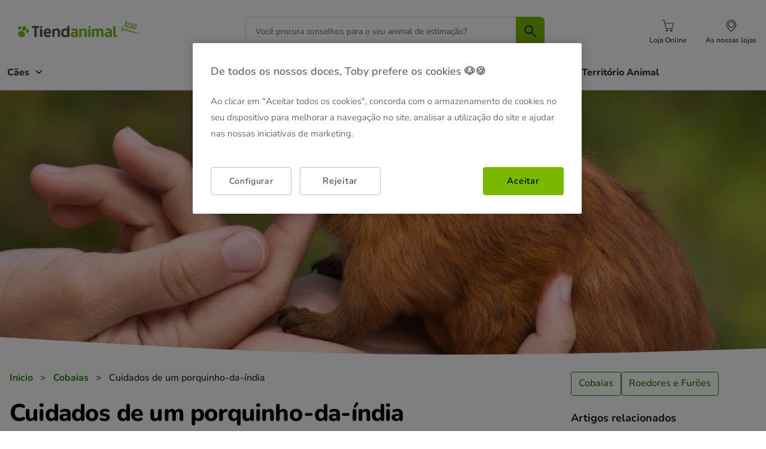

--- FILE ---
content_type: text/html; charset=UTF-8
request_url: https://www.tiendanimal.pt/blog/cuidados-de-um-porquinho-da-india/
body_size: 42080
content:
<!DOCTYPE html>
<html lang="pt-PT" prefix="og: https://ogp.me/ns#">
<head>
    <meta charset="UTF-8">
    <meta name="viewport" content="width=device-width, initial-scale=1">
    <link rel="profile" href="https://gmpg.org/xfn/11">
    
    <style type='text/css'>
    /* Estilos específicos para ta_doofinder */
    .ta_doofinder, 
    [id*='doofinder'], 
    [class*='doofinder'],
    div[id*='doofinder'],
    div[class*='doofinder'] {
        font-family: 'Nunito', sans-serif !important;
        background-color: white !important;
        border-radius: 12px !important;
        padding: 2rem !important;
        margin: 2rem 0 !important;
        max-width: 1440px !important;
        margin-left: auto !important;
        margin-right: auto !important;
    }
    
    .ta_doofinder div,
    [id*='doofinder'] div,
    [class*='doofinder'] div,
    div[id*='doofinder'] div,
    div[class*='doofinder'] div {
        background-color: white !important;
        border: 1px solid #d9d9d9 !important;
        border-radius: 12px !important;
        padding: 1rem !important;
        margin-bottom: 1rem !important;
        display: flex !important;
        flex-direction: column !important;
        align-items: center !important;
        text-align: center !important;
        transition: transform 0.2s ease !important;
    }
    
    .ta_doofinder div:hover,
    [id*='doofinder'] div:hover,
    [class*='doofinder'] div:hover,
    div[id*='doofinder'] div:hover,
    div[class*='doofinder'] div:hover {
        transform: translateY(-2px) !important;
    }
    
    .ta_doofinder img,
    [id*='doofinder'] img,
    [class*='doofinder'] img,
    div[id*='doofinder'] img,
    div[class*='doofinder'] img {
        max-width: 200px !important;
        height: 120px !important;
        object-fit: contain !important;
        margin-bottom: 0.75rem !important;
        border-radius: 8px !important;
    }
    
    .ta_doofinder a,
    [id*='doofinder'] a,
    [class*='doofinder'] a,
    div[id*='doofinder'] a,
    div[class*='doofinder'] a {
        font-family: 'Nunito', sans-serif !important;
        font-size: 1rem !important;
        font-weight: 400 !important;
        color: #1e1e1e !important;
        text-decoration: none !important;
        display: block !important;
        text-align: center !important;
        margin-bottom: 0.75rem !important;
    }
    
    .ta_doofinder a:hover,
    [id*='doofinder'] a:hover,
    [class*='doofinder'] a:hover,
    div[id*='doofinder'] a:hover,
    div[class*='doofinder'] a:hover {
        color: #228800 !important;
    }
    
    .ta_doofinder strong,
    [id*='doofinder'] strong,
    [class*='doofinder'] strong,
    div[id*='doofinder'] strong,
    div[class*='doofinder'] strong {
        font-family: 'Nunito', sans-serif !important;
        font-size: 1.125rem !important;
        font-weight: 800 !important;
        color: #1e1e1e !important;
        display: block !important;
        text-align: center !important;
        margin-bottom: 0.75rem !important;
    }
    
    .ta_doofinder input,
    .ta_doofinder button,
    [id*='doofinder'] input,
    [id*='doofinder'] button,
    [class*='doofinder'] input,
    [class*='doofinder'] button,
    div[id*='doofinder'] input,
    div[id*='doofinder'] button,
    div[class*='doofinder'] input,
    div[class*='doofinder'] button {
        background-color: transparent !important;
        border: 1px solid #228800 !important;
        border-radius: 4px !important;
        color: #1e1e1e !important;
        font-family: 'Nunito', sans-serif !important;
        font-size: 1rem !important;
        font-weight: 800 !important;
        padding: 0.75rem 1rem !important;
        cursor: pointer !important;
        transition: all 0.2s ease !important;
        max-width: 200px !important;
        width: 100% !important;
    }
    
    .ta_doofinder input:hover,
    .ta_doofinder button:hover,
    [id*='doofinder'] input:hover,
    [id*='doofinder'] button:hover,
    [class*='doofinder'] input:hover,
    [class*='doofinder'] button:hover,
    div[id*='doofinder'] input:hover,
    div[id*='doofinder'] button:hover,
    div[class*='doofinder'] input:hover,
    div[class*='doofinder'] button:hover {
        background-color: #1a6b00 !important;
        color: white !important;
        transform: translateY(-1px) !important;
    }
    
    /* Grid para home */
    body.home .ta_doofinder,
    body.front-page .ta_doofinder,
    body.home [id*='doofinder'],
    body.front-page [id*='doofinder'],
    body.home [class*='doofinder'],
    body.front-page [class*='doofinder'] {
        display: grid !important;
        grid-template-columns: repeat(auto-fit, minmax(250px, 1fr)) !important;
        gap: 1.5rem !important;
    }
    
    @media (max-width: 768px) {
        body.home .ta_doofinder,
        body.front-page .ta_doofinder,
        body.home [id*='doofinder'],
        body.front-page [id*='doofinder'],
        body.home [class*='doofinder'],
        body.front-page [class*='doofinder'] {
            grid-template-columns: 1fr !important;
            gap: 1rem !important;
        }
    }
    </style>	<style>img:is([sizes="auto" i], [sizes^="auto," i]) { contain-intrinsic-size: 3000px 1500px }</style>
	    <!-- Favicon estándar -->
    <link rel="icon" type="image/x-icon" href="https://www.tiendanimal.pt/blog/wp-content/themes/astra-child-ta/assets/images/favicon.ico">
    <link rel="shortcut icon" type="image/x-icon" href="https://www.tiendanimal.pt/blog/wp-content/themes/astra-child-ta/assets/images/favicon.ico">
    
    <!-- Favicon PNG para diferentes tamaños -->
    <link rel="icon" type="image/png" sizes="16x16" href="https://www.tiendanimal.pt/blog/wp-content/themes/astra-child-ta/assets/images/favicon-16x16.png">
    <link rel="icon" type="image/png" sizes="32x32" href="https://www.tiendanimal.pt/blog/wp-content/themes/astra-child-ta/assets/images/favicon-32x32.png">
    
    <!-- Apple Touch Icon -->
    <link rel="apple-touch-icon" sizes="180x180" href="https://www.tiendanimal.pt/blog/wp-content/themes/astra-child-ta/assets/images/apple-touch-icon.png">
    
    <!-- Android -->
    <link rel="icon" type="image/png" sizes="192x192" href="https://www.tiendanimal.pt/blog/wp-content/themes/astra-child-ta/assets/images/android-chrome-192x192.png">
    <link rel="icon" type="image/png" sizes="512x512" href="https://www.tiendanimal.pt/blog/wp-content/themes/astra-child-ta/assets/images/android-chrome-512x512.png">
    
    <!-- Manifest (solo si quieres PWA) -->
    <!-- <link rel="manifest" href="https://www.tiendanimal.pt/blog/wp-content/themes/astra-child-ta/assets/images/site.webmanifest"> -->
    <!-- Google Tag Manager TA Blog GTM 1.0.2 -->
<!-- Host: www.tiendanimal.pt -->
<!-- Locale: pt_PT -->
<!-- isTests:  -->
<!-- getIdentificadorUA: UA-9030086-3 -->
<script>
dataLayer = [{"IdentificadorUA":"UA-9030086-3","pageType":"post-blog","dynx_pagetype":"post-blog","pageCategory":"Cobaias","pageCategoryId":148,"ecomm_category":"Cobaias"}];
var cache_page=true;(function(w,d,s,l,i){w[l]=w[l]||[];w[l].push({'gtm.start': new Date().getTime(),event:'gtm.js'});
var f=d.getElementsByTagName(s)[0], j=d.createElement(s),dl=l!='dataLayer'?'&l='+l:'';j.async=true;j.src= '//www.googletagmanager.com/gtm.js?id='+i+dl;f.parentNode.insertBefore(j,f); })(window,document,'script','dataLayer','GTM-MRHJ53')
</script>
<!-- End Google Tag Manager TA Blog GTM 1.0.2 -->

<!-- Search Engine Optimization by Rank Math - https://rankmath.com/ -->
<title>Cuidados de um porquinho-da-índia &bull; Tiendanimal Blog</title><style id="rocket-critical-css">body,figure,h1,h2,h3,html,li,p,ul{border:0;font-size:100%;font-style:inherit;font-weight:inherit;margin:0;outline:0;padding:0;vertical-align:baseline}html{-webkit-text-size-adjust:100%;-ms-text-size-adjust:100%}body{margin:0}main,nav{display:block}a{background-color:transparent}a,a:visited{text-decoration:none}img{border:0}svg:not(:root){overflow:hidden}figure{margin:0}button,input{color:inherit;font:inherit;margin:0}button{overflow:visible}button{text-transform:none}button{-webkit-appearance:button}button::-moz-focus-inner,input::-moz-focus-inner{border:0;padding:0}input{line-height:normal}input[type=search]{-webkit-appearance:textfield;box-sizing:content-box}input[type=search]::-webkit-search-cancel-button,input[type=search]::-webkit-search-decoration{-webkit-appearance:none}h1,h2,h3{clear:both}h1{color:#808285;font-size:2em;line-height:1.2}h2{color:#808285;font-size:1.7em;line-height:1.3}h3{color:#808285;font-size:1.5em;line-height:1.4}html{box-sizing:border-box}*,:after,:before{box-sizing:inherit}body{color:#808285;background:#fff;font-style:normal}ul{margin:0 0 1.5em 3em}ul{list-style:disc}li>ul{margin-bottom:0;margin-left:1.5em}i{font-style:italic}img{height:auto;max-width:100%}button,input{color:#808285;font-weight:400;font-size:100%;margin:0;vertical-align:baseline}button,input{line-height:normal}button{border:1px solid;border-color:var(--ast-border-color);border-radius:2px;background:#e6e6e6;padding:.6em 1em .4em;color:#fff}input[type=search]{color:#666;border:1px solid var(--ast-border-color);border-radius:2px;-webkit-appearance:none}a{color:#4169e1}.screen-reader-text{border:0;clip:rect(1px,1px,1px,1px);height:1px;margin:-1px;overflow:hidden;padding:0;position:absolute;width:1px;word-wrap:normal!important}body{-webkit-font-smoothing:antialiased;-moz-osx-font-smoothing:grayscale}body:not(.logged-in){position:relative}#page{position:relative}a{text-decoration:none}img{vertical-align:middle}p{margin-bottom:1.75em}.site .skip-link{background-color:#f1f1f1;box-shadow:0 0 1px 1px rgba(0,0,0,.2);color:#21759b;display:block;font-family:Montserrat,"Helvetica Neue",sans-serif;font-size:14px;font-weight:700;left:-9999em;outline:0;padding:15px 23px 14px;text-decoration:none;text-transform:none;top:-9999em}input{line-height:1}body,button{line-height:1.85714285714286}body{background-color:#fff}#page{display:block}#primary,#secondary{width:100%}#primary{margin:4em 0}.main-navigation{height:100%;-js-display:inline-flex;display:inline-flex}.main-navigation ul{list-style:none;margin:0;padding-left:0;position:relative}.ast-icon.icon-arrow svg{height:.6em;width:.6em;position:relative;margin-left:10px}.ast-icon svg:not([fill]){fill:currentColor}body{overflow-x:hidden}.widget-title{font-weight:400;margin-bottom:1em;line-height:1.5}.widget{margin:0 0 2.8em 0}.site-header{z-index:99;position:relative}.ast-menu-toggle{display:none;background:0 0;color:inherit;border-style:dotted;border-color:transparent}input[type=search]{color:#666;padding:.75em;height:auto;border-width:1px;border-style:solid;border-color:var(--ast-border-color);border-radius:2px;background:var(--ast-comment-inputs-background);box-shadow:none;box-sizing:border-box}@font-face{font-family:'Nunito';src:url(https://www.tiendanimal.pt/blog/wp-content/themes/astra-child-ta/assets/fonts/Nunito-Light.woff2) format('woff2'),url(https://www.tiendanimal.pt/blog/wp-content/themes/astra-child-ta/assets/fonts/Nunito-Light.woff) format('woff');font-weight:300;font-style:normal;font-display:swap}@font-face{font-family:'Nunito';src:url(https://www.tiendanimal.pt/blog/wp-content/themes/astra-child-ta/assets/fonts/Nunito-Regular.woff2) format('woff2'),url(https://www.tiendanimal.pt/blog/wp-content/themes/astra-child-ta/assets/fonts/Nunito-Regular.woff) format('woff');font-weight:400;font-style:normal;font-display:swap}@font-face{font-family:'Nunito';src:url(https://www.tiendanimal.pt/blog/wp-content/themes/astra-child-ta/assets/fonts/Nunito-Medium.woff2) format('woff2'),url(https://www.tiendanimal.pt/blog/wp-content/themes/astra-child-ta/assets/fonts/Nunito-Medium.woff) format('woff');font-weight:500;font-style:normal;font-display:swap}@font-face{font-family:'Nunito';src:url(https://www.tiendanimal.pt/blog/wp-content/themes/astra-child-ta/assets/fonts/Nunito-SemiBold.woff2) format('woff2'),url(https://www.tiendanimal.pt/blog/wp-content/themes/astra-child-ta/assets/fonts/Nunito-SemiBold.woff) format('woff');font-weight:600;font-style:normal;font-display:swap}@font-face{font-family:'Nunito';src:url(https://www.tiendanimal.pt/blog/wp-content/themes/astra-child-ta/assets/fonts/Nunito-Bold.woff2) format('woff2'),url(https://www.tiendanimal.pt/blog/wp-content/themes/astra-child-ta/assets/fonts/Nunito-Bold.woff) format('woff');font-weight:700;font-style:normal;font-display:swap}@font-face{font-family:'Nunito';src:url(https://www.tiendanimal.pt/blog/wp-content/themes/astra-child-ta/assets/fonts/Nunito-ExtraBold.woff2) format('woff2'),url(https://www.tiendanimal.pt/blog/wp-content/themes/astra-child-ta/assets/fonts/Nunito-ExtraBold.woff) format('woff');font-weight:800;font-style:normal;font-display:swap}@font-face{font-family:'Nunito';src:url(https://www.tiendanimal.pt/blog/wp-content/themes/astra-child-ta/assets/fonts/Nunito-Black.woff2) format('woff2'),url(https://www.tiendanimal.pt/blog/wp-content/themes/astra-child-ta/assets/fonts/Nunito-Black.woff) format('woff');font-weight:900;font-style:normal;font-display:swap}html,body,#page,.site,.ast-article-single{background-color:#FFFFFF!important}.site-content{background-color:#FFFFFF!important}.single{background-color:#FFFFFF!important}:root{--container-max-width:1440px;--container-padding:24px}.ast-article-single{max-width:var(--container-max-width)!important;margin-left:auto!important;margin-right:auto!important;padding-left:var(--container-padding)!important;padding-right:var(--container-padding)!important}@media (max-width:1200px){:root{--container-padding:20px}}@media (max-width:768px){:root{--container-padding:16px}}@media (max-width:480px){:root{--container-padding:12px}}.ast-article-single{width:100%!important;max-width:100%!important;margin:0!important;padding:0!important}body{overflow-x:hidden}.article-sidebar,.widget-area,#secondary{width:100%}@media (min-width:1024px){.article-sidebar{width:19.4rem}}.article-sidebar .widget,.widget-area .widget,#secondary .widget{display:block!important;opacity:1!important;visibility:visible!important;background-color:white;border-radius:0.5rem;padding:0;box-shadow:none;margin-bottom:1.5rem}.article-sidebar .widget-title,.widget-area .widget-title,#secondary .widget-title{font-family:'Nunito',sans-serif!important;font-size:1.125rem!important;font-weight:700!important;color:#111827!important;margin-bottom:1rem!important}.article-sidebar .widget .related-gallery,.widget-area .widget .related-gallery,#secondary .widget .related-gallery{display:flex!important;flex-direction:column!important;gap:1rem!important;margin:0!important;padding:0!important}.article-sidebar .widget .related-gallery figure.gallery-item,.widget-area .widget .related-gallery figure.gallery-item,#secondary .widget .related-gallery figure.gallery-item{max-width:100%!important;width:100%!important;margin:0!important;padding:0!important;position:relative!important;background:white!important;border-radius:12px!important;overflow:hidden!important;box-shadow:0 1px 3px rgba(0,0,0,0.1)!important;display:flex!important;flex-direction:column!important;float:none!important}.article-sidebar .widget .related-gallery figure.gallery-item a,.widget-area .widget .related-gallery figure.gallery-item a,#secondary .widget .related-gallery figure.gallery-item a{display:block!important;text-decoration:none!important;color:inherit!important;width:100%!important;height:100%!important}.article-sidebar .widget .related-gallery figure.gallery-item .gallery-icon,.widget-area .widget .related-gallery figure.gallery-item .gallery-icon,#secondary .widget .related-gallery figure.gallery-item .gallery-icon{width:100%!important;height:180px!important;overflow:hidden!important;position:relative!important;display:flex!important;align-items:center!important;justify-content:center!important}.article-sidebar .widget .related-gallery figure.gallery-item .gallery-icon img,.widget-area .widget .related-gallery figure.gallery-item .gallery-icon img,#secondary .widget .related-gallery figure.gallery-item .gallery-icon img{width:100%!important;height:100%!important;object-fit:cover!important}.article-categories-widget{background-color:white;border-radius:0.5rem;box-shadow:0 1px 3px 0 rgba(0,0,0,0.1);padding:1.5rem;margin-bottom:1.5rem}.article-categories-widget .widget-title{font-family:'Nunito',sans-serif;font-size:28px;font-weight:800;color:#000000;margin:0 0 1.5rem 0;line-height:1.2;letter-spacing:-0.56px}.categories-grid{display:flex;flex-wrap:wrap;gap:0.75rem}.category-button{display:inline-block;padding:0.5rem 0.75rem;background-color:transparent;border:1px solid #228800;border-radius:4px;color:#1e1e1e;text-decoration:none!important;font-family:'Nunito',sans-serif;font-size:16px;font-weight:600;line-height:1.32;text-align:center;min-height:2.5rem;white-space:nowrap;width:auto}.category-button:visited{color:#1e1e1e}.article-sidebar .widget a,.widget-area .widget a,#secondary .widget a{color:#228800;text-decoration:none}#ast-scroll-top{background-color:#228800}.article-sidebar .widget .related-gallery figure.gallery-item .gallery-icon,.widget-area .widget .related-gallery figure.gallery-item .gallery-icon,#secondary .widget .related-gallery figure.gallery-item .gallery-icon{position:relative!important;width:100%!important;height:200px!important;margin:0!important;padding:0!important;background-size:cover!important;background-position:center!important;background-repeat:no-repeat!important;border-radius:12px 12px 0 0!important;border:1px solid #d9d9d9!important;border-bottom:none!important;overflow:hidden!important;float:none!important}.article-sidebar .widget .related-gallery figure.gallery-item .gallery-icon img,.widget-area .widget .related-gallery figure.gallery-item .gallery-icon img,#secondary .widget .related-gallery figure.gallery-item .gallery-icon img{width:100%!important;height:100%!important;object-fit:cover!important;border-radius:12px 12px 0 0!important;display:block!important;border:none!important}@media (max-width:768px){.article-sidebar .widget .related-gallery figure.gallery-item .gallery-icon,.widget-area .widget .related-gallery figure.gallery-item .gallery-icon,#secondary .widget .related-gallery figure.gallery-item .gallery-icon{height:180px!important}}.pum-theme-content-only .pum-content+.pum-close{font-size:48px!important;margin-top:5px}.article-header{position:relative;width:100%;overflow:hidden;display:flex;justify-content:center}.article-header-bg{background-size:cover;background-position:center;background-repeat:no-repeat;width:100%;max-width:1280px;height:360px}.article-title-section{margin-top:1rem;margin-bottom:2rem}.article-breadcrumb{align-items:center;font-family:'Nunito',sans-serif;font-size:16px;font-weight:400;line-height:1.32;margin-bottom:1.5rem;color:#000000}.breadcrumb-link{color:#228800;text-decoration:none!important;font-weight:700}.breadcrumb-link:visited{color:#228800}.breadcrumb-separator{margin:0 0.5rem;font-weight:700;color:#000000}.breadcrumb-current{color:#000000}.article-title{font-family:'Nunito',sans-serif;font-size:40px;font-weight:800;line-height:1.2;color:#000000;margin:0;letter-spacing:-0.8px}.article-excerpt{font-family:'Nunito',sans-serif;font-size:18px;line-height:1.6;color:#374151;margin-bottom:2rem}#ez-toc-container{background-color:#ffffff!important;border:1px solid #d9d9d9!important;border-radius:8px!important;padding:1.5rem!important;margin:2rem 0!important;box-shadow:none!important;width:100%!important}#ez-toc-container .ez-toc-title{font-family:'Nunito',sans-serif!important;font-size:20px!important;font-weight:600!important;color:#1e1e1e!important;margin:0 0 1rem 0!important;display:flex!important;align-items:center!important;line-height:1.32!important}#ez-toc-container .ez-toc-title::before{content:''!important;width:20px!important;height:20px!important;background-image:url('[data-uri]')!important;background-size:contain!important;background-repeat:no-repeat!important;margin-right:0.75rem!important}#ez-toc-container{position:relative!important}.article-sidebar{width:100%}@media (min-width:1024px){.article-sidebar{width:19.4rem}}.article-sidebar .widget{display:block!important;opacity:1!important;visibility:visible!important}.article-sidebar .widget .widget-title{font-family:'Nunito',sans-serif!important;font-size:1.125rem!important;font-weight:700!important;color:#111827!important;margin-bottom:1rem!important}.article-sidebar .widget .related-gallery{display:flex!important;flex-direction:column!important;gap:1rem!important;margin:0!important;padding:0!important}.article-sidebar .widget .related-gallery figure.gallery-item{max-width:100%!important;width:100%!important;margin:0!important;padding:0!important;position:relative!important;background:white!important;border-radius:12px!important;overflow:hidden!important;box-shadow:0 1px 3px rgba(0,0,0,0.1)!important;display:flex!important;flex-direction:column!important;float:none!important}.article-sidebar .widget .related-gallery figure.gallery-item a{display:block!important;text-decoration:none!important;color:inherit!important;width:100%!important;height:100%!important}.article-sidebar .widget .related-gallery figure.gallery-item .gallery-icon{position:relative!important;width:100%!important;height:200px!important;margin:0!important;padding:0!important;background-size:cover!important;background-position:center!important;background-repeat:no-repeat!important;border-radius:12px 12px 0 0!important;border:1px solid #d9d9d9!important;border-bottom:none!important;overflow:hidden!important;float:none!important}.article-sidebar .widget .related-gallery figure.gallery-item .gallery-icon img{width:100%!important;height:100%!important;object-fit:cover!important;border-radius:12px 12px 0 0!important;display:block!important;border:none!important}@media (max-width:768px){.article-sidebar .widget .related-gallery figure.gallery-item .gallery-icon{height:180px!important}}.article-sidebar .widget{display:block!important;opacity:1!important;visibility:visible!important;position:relative!important}.article-categories-widget{background-color:white;border-radius:0.5rem;box-shadow:0 1px 3px 0 rgba(0,0,0,0.1);padding:1.5rem;margin-bottom:1.5rem}.article-categories-widget-responsive{background-color:white;border-radius:0.5rem;box-shadow:0 1px 3px 0 rgba(0,0,0,0.1);padding:1.5rem;margin-bottom:1.5rem;display:none}@media (min-width:1024px){.article-categories-widget-responsive{display:none}}@media (max-width:768px){.article-sidebar .article-categories-widget{display:none}}.article-categories-widget .widget-title,.article-categories-widget-responsive .widget-title{font-family:'Nunito',sans-serif;font-size:28px;font-weight:800;color:#000000;margin:0 0 1.5rem 0;line-height:1.2;letter-spacing:-0.56px}.categories-grid{display:flex;flex-wrap:wrap;gap:0.75rem}.category-button{display:inline-block;padding:0.5rem 0.75rem;background-color:transparent;border:1px solid #228800;border-radius:4px;color:#1e1e1e;text-decoration:none!important;font-family:'Nunito',sans-serif;font-size:16px;font-weight:600;line-height:1.32;text-align:center;min-height:2.5rem;white-space:nowrap;width:auto}.category-button:visited{color:#1e1e1e}@media (max-width:480px){.categories-grid{flex-direction:column}.article-categories-widget .category-button{width:100%;text-align:center}.article-categories-widget .widget-title,.article-categories-widget-responsive .widget-title{font-size:24px}}@media (max-width:768px){.article-categories-widget-responsive{display:block;box-shadow:none;background-color:transparent;padding:0;margin-top:1rem;margin-bottom:2rem}.article-categories-widget-responsive .widget-title{display:none}.article-categories-widget-responsive .categories-grid{display:flex;flex-wrap:wrap;gap:0.75rem;justify-content:flex-start;align-items:flex-start}.article-categories-widget-responsive .category-button{width:auto!important;min-width:auto!important;flex:0 0 auto!important;max-width:none!important;display:inline-block!important;box-sizing:content-box!important;font-size:12px!important;min-height:auto!important;height:auto!important;padding:0.25rem 0.5rem!important;line-height:1.2!important;margin:0!important}.article-categories-widget-responsive .categories-grid{display:flex!important;flex-wrap:wrap!important;flex-direction:row!important;justify-content:flex-start!important;align-items:flex-start!important}}.article-content{line-height:1.7}.article-content p,.ast-article-single p{font-size:1rem;line-height:1.75;color:#374151;margin-bottom:1rem}.ast-article-single h3{font-size:1.25rem;font-weight:600;color:#111827;font-family:'Nunito',sans-serif;margin-top:1.5rem;margin-bottom:0.75rem}.article-sidebar .widget{background-color:white;border-radius:0.5rem;padding:1.5rem;padding:0;box-shadow:none;margin-bottom:1.5rem}.article-sidebar .widget-title{font-size:1.125rem;font-weight:700;color:#111827;font-family:'Nunito',sans-serif;margin-bottom:1rem}.article-sidebar .widget a{text-decoration:none!important}.ez-toc-title-container{margin-bottom:12px}#ez-toc-container .ez-toc-title{display:inline-block!important}@media (max-width:768px){.article-header-bg{aspect-ratio:16/9;height:200px!important}.article-title{font-size:28px;line-height:1.3}.article-breadcrumb{font-size:14px;flex-wrap:wrap;margin-bottom:1rem}.article-content p{font-size:1.125rem}}@media (max-width:480px){.article-title{font-size:24px}.article-breadcrumb{font-size:13px}.article-content p{font-size:1.125rem}}.article-container{background-color:#FFFFFF;min-height:100vh}.article-main-content{background-color:white}.article-layout{display:flex;flex-direction:column;gap:2rem}@media (min-width:1024px){.article-layout{flex-direction:row}}.article-main{flex:1}.article-container{width:100%;max-width:1280px;margin:0 auto}.article-container .container{width:100%;max-width:none;margin:0 auto;padding-left:1rem;padding-right:1rem;margin-top:20px}#primary{margin-top:0}@media (min-width:1024px){.article-main{max-width:64rem}}.article-sidebar{width:100%}@media (min-width:1024px){.article-sidebar{width:20rem}}.container{width:100%;margin-left:auto;margin-right:auto;padding-left:1rem;padding-right:1rem}@media (min-width:640px){.container{max-width:640px}}@media (min-width:768px){.container{max-width:768px}}@media (min-width:1024px){.container{max-width:1024px}}@media (min-width:1280px){.container{max-width:1280px}}.mx-auto{margin-left:auto;margin-right:auto}.py-0{padding-left:0;padding-right:0}.py-8{padding-top:2rem;padding-bottom:2rem}@media (max-width:768px){#primary{padding-top:0!important}#ez-toc-container{width:100%!important}}.article-content a,#primary a,.ast-article-single a{color:#228800!important;text-decoration:none!important;font-weight:700}.article-content a:visited,#primary a:visited,.ast-article-single a:visited{color:#228800!important}.article-header{position:relative;overflow:hidden}.article-header .posts-mask{position:absolute!important;bottom:-42px;left:0;width:100%;height:140px!important;z-index:2;background-size:100% 100%!important;background-repeat:no-repeat!important;background-position:center center!important;box-sizing:border-box}.article-header{position:relative;overflow:hidden;width:100%;display:flex;justify-content:center}.article-header-bg{position:relative;width:100%;max-width:1280px;margin:0 auto}.article-header-bg .posts-mask{position:absolute!important;bottom:0;left:0;right:0;width:100%!important;height:190px!important;z-index:2;background-size:cover!important;background-repeat:no-repeat!important;background-position:center center!important;box-sizing:border-box;min-width:100%!important;max-width:100%!important;transform:scaleX(1)!important}@media (max-width:768px){.article-categories-widget-responsive .categories-grid .category-button{width:auto!important;min-width:auto!important;max-width:none!important;flex:0 0 auto!important;display:inline-block!important;box-sizing:content-box!important;font-size:12px!important;min-height:auto!important;height:auto!important;padding:0.25rem 0.5rem!important;line-height:1.2!important;margin:0!important}.article-title-section{margin-bottom:1rem}.article-container .container{margin-top:20px}.article-excerpt{font-size:20px!important;line-height:1.6;color:#374151;margin-bottom:2rem}.article-content p,.single-post p{font-size:18px!important;line-height:1.6;margin-bottom:1.5rem}}.single-post ul li{margin-bottom:10px}@media (max-width:480px){.article-excerpt{font-size:18px!important;line-height:1.6}.article-content p,.single-post p{font-size:17px!important;line-height:1.6}}ul{box-sizing:border-box}:root{--wp--preset--font-size--normal:16px;--wp--preset--font-size--huge:42px}.screen-reader-text{border:0;clip-path:inset(50%);height:1px;margin:-1px;overflow:hidden;padding:0;position:absolute;width:1px;word-wrap:normal!important}.screen-reader-text{clip:rect(1px,1px,1px,1px);position:absolute!important}#ez-toc-container{background:#f9f9f9;border:1px solid #aaa;border-radius:4px;-webkit-box-shadow:0 1px 1px rgba(0,0,0,.05);box-shadow:0 1px 1px rgba(0,0,0,.05);display:table;margin-bottom:1em;padding:10px 20px 10px 10px;position:relative;width:auto}#ez-toc-container .ez-toc-title{text-align:left;line-height:1.45;margin:0;padding:0}.ez-toc-title-container{display:table;width:100%}.ez-toc-title,.ez-toc-title-toggle{display:inline;text-align:left;vertical-align:middle}.ez-toc-btn{display:inline-block;font-weight:400}#ez-toc-container a{color:#444;box-shadow:none;text-decoration:none;text-shadow:none;display:inline-flex;align-items:stretch;flex-wrap:nowrap}#ez-toc-container a:visited{color:#9f9f9f}#ez-toc-container a.ez-toc-toggle{display:flex;align-items:center}.ez-toc-btn{padding:6px 12px;margin-bottom:0;font-size:14px;line-height:1.428571429;text-align:center;white-space:nowrap;vertical-align:middle;background-image:none;border:1px solid transparent;border-radius:4px}.ez-toc-btn-default{color:#333;background-color:#fff;-webkit-box-shadow:inset 0 1px 0 rgba(255,255,255,.15),0 1px 1px rgba(0,0,0,.075);box-shadow:inset 0 1px 0 rgba(255,255,255,.15),0 1px 1px rgba(0,0,0,.075);text-shadow:0 1px 0 #fff;background-image:-webkit-gradient(linear,left 0,left 100%,from(#fff),to(#e0e0e0));background-image:-webkit-linear-gradient(top,#fff 0,#e0e0e0 100%);background-image:-moz-linear-gradient(top,#fff 0,#e0e0e0 100%);background-image:linear-gradient(to bottom,#fff 0,#e0e0e0 100%);background-repeat:repeat-x;border-color:#ccc}.ez-toc-btn-xs{padding:5px 10px;font-size:12px;line-height:1.5;border-radius:3px}.ez-toc-btn-xs{padding:1px 5px}.ez-toc-pull-right{float:right!important;margin-left:10px}#ez-toc-container .ez-toc-js-icon-con{position:relative;display:initial}#ez-toc-container .ez-toc-js-icon-con{float:right;position:relative;font-size:16px;padding:0;border:1px solid #999191;border-radius:5px;left:10px;width:35px}div#ez-toc-container .ez-toc-title{display:initial}#ez-toc-container a.ez-toc-toggle{color:#444;background:inherit;border:inherit}.eztoc-hide{display:none}.ez-toc-icon-toggle-span{display:flex;align-items:center;width:35px;height:30px;justify-content:center;direction:ltr}:root{--primary-color:#00A651;--secondary-color:#2C3E50;--text-color:#333333;--text-light:#666666;--border-color:#E5E5E5;--background-color:#FFFFFF;--shadow:0 2px 10px rgba(0, 0, 0, 0.1);--border-radius:8px;--header-height:80px}*{box-sizing:border-box}body{font-family:'Nunito',sans-serif;line-height:1.6;color:var(--text-color)}:root{--primary-color:#228800;--secondary-color:#2C3E50;--text-color:#333333;--text-light:#666666;--border-color:#E5E5E5;--background-color:#FFFFFF;--shadow:0 2px 10px rgba(0, 0, 0, 0.1);--border-radius:8px}*{box-sizing:border-box}body{font-family:'Nunito',sans-serif;margin:0;padding:0}.site-header{background-color:var(--background-color);position:sticky;top:0;z-index:10000;width:100%;overflow:visible}.header-container{max-width:1280px;margin:0 auto;padding:0;margin-top:12px;overflow:visible}.header-content{display:flex;align-items:center;justify-content:space-between;height:80px;gap:32px}.header-logo{flex:0 0 auto;min-width:200px}.custom-logo-link{display:inline-block;text-decoration:none}.custom-logo{height:50px;width:auto;max-width:250px;object-fit:contain}.header-search{flex:1;max-width:500px;margin:0 32px}.search-form{position:relative;width:100%}.search-container{position:relative;width:100%}.search-input{width:100%!important;height:48px!important;padding:12px 50px 12px 16px!important;border:2px solid var(--border-color);border-radius:.5rem!important;background-color:#F9FAFB;font-family:'Nunito',sans-serif;font-size:14px;font-weight:400;color:var(--text-color);outline:none!important}.search-button{position:absolute;right:0;top:50%;transform:translateY(-50%);width:48px;height:48px;border:none;border-radius:0 .5rem .5rem 0;background-color:var(--primary-color);background-color:#7AB800;display:flex;align-items:center;justify-content:center;z-index:10;padding:0;margin:0;box-sizing:border-box;overflow:hidden}.header-right{flex:0 0 auto;display:flex;align-items:center}.store-item{display:flex;align-items:center}.store-link-vertical{color:var(--text-color);text-decoration:none;font-family:'Nunito',sans-serif;font-size:12px;font-weight:500;display:flex;flex-direction:column;align-items:center;gap:6px;padding:8px 16px;border-radius:8px;min-width:90px;height:60px;justify-content:center;align-self:flex-start}.store-icon-container{display:flex;align-items:center;justify-content:center;width:28px;height:28px;border-radius:50%;background-color:transparent}.store-text-vertical{display:block;text-align:center;white-space:nowrap;font-size:12px;font-weight:600;line-height:1.2;margin-top:4px}.header-mobile-menu{display:none}.mobile-menu-toggle{display:flex;flex-direction:column;align-items:center;justify-content:center;width:44px;height:44px;border:none;background-color:transparent;color:var(--text-color);border-radius:8px;position:relative;padding:8px;box-shadow:none!important}.mobile-menu-toggle::before,.mobile-menu-toggle::after{content:'';position:absolute;width:24px;height:3px;background-color:currentColor;border-radius:2px}.mobile-menu-toggle::before{top:14px}.mobile-menu-toggle::after{bottom:14px}.mobile-menu-toggle{background:linear-gradient(to right,currentColor 0%,currentColor 100%);background-size:24px 3px;background-position:center;background-repeat:no-repeat}@media (max-width:1024px){.header-container{padding:0 20px;margin-top:0}.header-content{height:70px;gap:24px}.header-logo{min-width:150px}.custom-logo{height:45px}.header-search{margin:0 20px}.search-input{height:44px;font-size:13px}.header-right{gap:16px}.store-link-vertical{min-width:75px;height:55px;padding:6px 12px}.store-icon-container{width:24px;height:24px}.store-text-vertical{font-size:9px}}@media (max-width:768px){.header-container{padding:0 16px}.header-content{height:60px;gap:16px}.header-logo{min-width:120px}.custom-logo{height:40px}.header-search{display:block;position:absolute;top:60px;left:0;right:0;max-width:100%;margin:0;padding:12px 16px;background-color:var(--background-color);border-bottom:1px solid var(--border-color);opacity:0;visibility:hidden;z-index:999}.header-right{display:none}.header-mobile-menu{display:block}}@media (max-width:480px){.header-container{padding:0 12px}.header-content{height:56px;gap:12px}.header-logo{min-width:100px}.custom-logo{height:35px}}@keyframes fadeInDown{from{opacity:0;transform:translateY(-20px)}to{opacity:1;transform:translateY(0)}}.site-header{animation:fadeInDown 0.5s ease-out}.screen-reader-text{clip:rect(1px,1px,1px,1px);position:absolute!important;height:1px;width:1px;overflow:hidden}.main-navigation{background-color:var(--background-color);border-bottom:1px solid var(--border-color);position:relative;z-index:10001;width:100%;box-sizing:border-box}.nav-container{max-width:1280px;margin:0 auto;padding:0;width:100%;box-sizing:border-box;overflow:visible}.nav-menu{display:flex;align-items:center;justify-content:space-between;list-style:none;margin:0;padding:0;gap:0;width:100%}.nav-menu li{position:relative;margin:0;flex:1;text-align:center}.nav-menu li a{display:block;padding:16px 12px;color:var(--text-color);text-decoration:none;font-family:'Nunito',sans-serif;font-size:16px;font-weight:800;position:relative;white-space:nowrap}.nav-menu .sub-menu{position:absolute;top:100%;left:0;background-color:var(--background-color);min-width:200px;box-shadow:none;border-radius:0;opacity:0;visibility:hidden;transform:translateY(-10px);z-index:10002;list-style:none;margin:0;padding:8px 0;border:none;border:1px solid #D9D9D9;border-radius:8px;margin-top:-10px}.nav-menu .sub-menu li{margin:0;padding:0;position:relative;width:100%;list-style:none;border:none;box-shadow:none}.nav-menu .sub-menu li a{padding:12px 20px;font-size:13px;font-weight:600;border:none;display:flex;align-items:center;justify-content:space-between}.nav-menu .sub-menu li:last-child a{border:none}.nav-menu li.menu-item-has-children>a::after{content:'';width:16px;height:16px;margin-left:8px;background-image:url("data:image/svg+xml,%3Csvg xmlns='http://www.w3.org/2000/svg' fill='none' viewBox='0 0 24 24' stroke='currentColor'%3E%3Cpath stroke-linecap='round' stroke-linejoin='round' stroke-width='2' d='M9 5l7 7-7 7'/%3E%3C/svg%3E");background-repeat:no-repeat;background-position:center;background-size:contain;display:inline-block;position:relative;top:2px;transform:rotate(90deg)}@media (max-width:1024px){.nav-container{padding:0 20px}.nav-menu li a{padding:14px 16px;font-size:13px;font-weight:800}.nav-menu .sub-menu{min-width:180px}.nav-menu .sub-menu li a{padding:10px 16px;font-size:12px}}@media (max-width:768px){.main-navigation{display:none;position:fixed;top:0;left:0;right:0;bottom:0;z-index:9998;opacity:0;visibility:hidden;overflow-y:auto;-webkit-overflow-scrolling:touch;max-height:100vh}.nav-container{position:fixed;top:0;left:0;right:0;bottom:0;width:100%;height:100vh;background-color:var(--background-color);transform:translateY(-100%);overflow-y:auto;-webkit-overflow-scrolling:touch;padding:0;box-shadow:none;display:flex;flex-direction:column}.nav-menu{display:flex;flex-direction:column;background-color:transparent;box-shadow:none;position:static;padding:12px 0 20px 0;border:none;flex:1;overflow-y:auto!important;overflow-x:hidden!important;-webkit-overflow-scrolling:touch!important;max-height:calc(100vh - 60px)!important;margin:0;list-style:none;gap:0;width:100%}.nav-menu li{border:none;margin:0;padding:0;list-style:none;width:100%;box-shadow:none}.nav-menu li:last-child{border:none}.nav-menu li a{padding:20px 20px;font-size:22px;font-weight:700;color:var(--text-color);border:none;display:block;min-height:auto;line-height:1.2;text-decoration:none;width:100%;text-align:left;box-sizing:border-box;box-shadow:none}.nav-menu .sub-menu{position:static;opacity:1;visibility:visible;transform:none;box-shadow:none;border:none;border-radius:0;background-color:#ffffff;margin:0;padding:8px 0 0 0;max-height:0;overflow:hidden;width:100%;list-style:none}.nav-menu .sub-menu li a{padding:16px 40px 12px 40px;font-size:20px;font-weight:600;border:none;color:var(--text-light);min-height:48px;width:100%;text-align:left;box-sizing:border-box;box-shadow:none;display:flex;align-items:center}.nav-menu .sub-menu .menu-item a,.nav-menu .sub-menu li a{font-size:20px!important;font-weight:600!important;padding:16px 40px 12px 40px!important;min-height:48px!important;display:flex!important;align-items:center!important;color:var(--text-light)!important;text-decoration:none!important;border:none!important;box-shadow:none!important;box-sizing:border-box!important;width:100%!important;text-align:left!important}.nav-menu .sub-menu li:last-child a{border:none}.nav-menu .sub-menu li:not(.menu-item-has-children) a{font-size:20px!important;font-weight:700!important;padding:16px 40px 12px 40px!important;min-height:48px!important;display:flex!important;align-items:center!important;color:var(--text-light)!important;text-decoration:none!important;border:none!important;box-shadow:none!important;box-sizing:border-box!important;width:100%!important;text-align:left!important}.nav-menu li.menu-item-has-children>a{display:flex;align-items:center;text-align:left;width:100%;position:relative;padding:20px 20px;font-size:22px;font-weight:700;color:var(--text-color);text-decoration:none;box-sizing:border-box}.nav-menu li.menu-item-has-children>a::before{content:'';position:absolute;left:0;top:0;width:60%;height:100%;z-index:1}.nav-menu li.menu-item-has-children>a::after{content:'';width:40%;height:100%;background-image:url("data:image/svg+xml,%3Csvg xmlns='http://www.w3.org/2000/svg' fill='none' viewBox='0 0 24 24' stroke='%23333333'%3E%3Cpath stroke-linecap='round' stroke-linejoin='round' stroke-width='2' d='M9 5l7 7-7 7'/%3E%3C/svg%3E");background-repeat:no-repeat;background-position:center;background-size:18px 18px;display:inline-block;flex-shrink:0;position:absolute;right:0;top:0;z-index:2}.nav-menu li.menu-item-has-children:not(.active)>a::after{transform:rotate(0deg)}.mobile-menu-header{flex-shrink:0;height:60px;background-color:var(--background-color);border-bottom:1px solid #f0f0f0;z-index:2;display:flex;align-items:center;justify-content:space-between;padding:0 20px;box-sizing:border-box}.mobile-menu-logo{flex:1;display:flex;align-items:center}.mobile-logo-link{display:inline-block;text-decoration:none}.mobile-logo{height:35px;width:auto;max-width:150px;object-fit:contain;max-width:200px}.mobile-menu-close{width:32px;height:32px;display:flex;align-items:center;justify-content:center;color:#333333;border-radius:6px;border:none;background:transparent;flex-shrink:0;box-shadow:none!important;margin-right:-12px}.close-icon{font-size:36px;font-weight:bold;line-height:1;color:inherit}.mobile-menu-bottom{flex-shrink:0;background-color:var(--background-color);border-top:1px solid #f0f0f0;padding:20px 5px;display:flex;justify-content:space-around;align-items:center;z-index:2;box-shadow:0 -2px 10px rgba(0,0,0,0.05)}.mobile-menu-bottom-item{flex:1;display:flex;justify-content:center}.mobile-bottom-link{display:flex;flex-direction:column;align-items:center;text-decoration:none;color:var(--text-color);padding:10px;border-radius:8px;min-width:60px}.mobile-bottom-icon{width:24px;height:24px;display:flex;align-items:center;justify-content:center;margin-bottom:6px}.mobile-bottom-icon svg{width:24px;height:24px;stroke:currentColor;fill:none}.mobile-bottom-text{font-size:12px;font-weight:600;text-align:center;line-height:1.2}}@media (min-width:769px){.mobile-menu-header{display:none!important}.mobile-menu-close{display:none!important}.mobile-menu-bottom{display:none!important}}@keyframes slideDown{from{opacity:0;transform:translateY(-10px)}to{opacity:1;transform:translateY(0)}}.nav-menu .sub-menu{animation:slideDown 0.3s ease}.nav-menu .menu-item-has-children{position:relative}.grid .grid-sizer{width:100%!important;max-width:none!important}.grid .grid-sizer{display:none!important}.breadcrumb-link{color:#228800;text-decoration:none!important;font-weight:700}.breadcrumb-link:visited{color:#228800}.breadcrumb-separator{margin:0 0.5rem;font-weight:700;color:#000000}.breadcrumb-current{color:#000000}.article-categories-widget{background-color:white;border-radius:0.5rem;box-shadow:0 1px 3px 0 rgba(0,0,0,0.1);padding:1.5rem;margin-bottom:1.5rem}.article-categories-widget .widget-title{font-family:'Nunito',sans-serif;font-size:28px;font-weight:800;color:#000000;margin:0 0 1.5rem 0;line-height:1.2;letter-spacing:-0.56px}.categories-grid{display:flex;flex-wrap:wrap;gap:0.75rem}.category-button{display:inline-block;padding:0.5rem 0.75rem;background-color:transparent;border:1px solid #228800;border-radius:4px;color:#1e1e1e;text-decoration:none!important;font-family:'Nunito',sans-serif;font-size:16px;font-weight:600;line-height:1.32;text-align:center;min-height:2.5rem;white-space:nowrap;width:auto}.category-button:visited{color:#1e1e1e}@media (max-width:768px){.article-categories-widget .widget-title{font-size:24px}}@media (max-width:480px){.categories-grid{flex-direction:column}.category-button{width:100%;text-align:center}.article-categories-widget .widget-title{font-size:24px}}:root{--primary-color:#228800;--secondary-color:#2C3E50;--text-color:#333333;--text-light:#666666;--border-color:#E5E5E5;--background-color:#FFFFFF;--shadow:0 2px 10px rgba(0, 0, 0, 0.1);--border-radius:8px}.search-container{width:100%;max-width:1280px;margin:0 auto;background-color:var(--background-color)}.breadcrumb-separator{margin:0 0.5rem;color:var(--text-light)}.breadcrumb-current{color:var(--text-color);font-weight:600}.container{width:100%;margin-left:auto;margin-right:auto;padding-left:1rem;padding-right:1rem}.mx-auto{margin-left:auto;margin-right:auto}.py-8{padding-top:2rem;padding-bottom:2rem}.py-0{padding-top:0;padding-bottom:0}.pum-container,.pum-content,.pum-content+.pum-close,.pum-overlay{background:0 0;border:none;bottom:auto;clear:none;float:none;font-family:inherit;font-size:medium;font-style:normal;font-weight:400;height:auto;left:auto;letter-spacing:normal;line-height:normal;max-height:none;max-width:none;min-height:0;min-width:0;overflow:visible;position:static;right:auto;text-align:left;text-decoration:none;text-indent:0;text-transform:none;top:auto;visibility:visible;white-space:normal;width:auto;z-index:auto}.pum-content{position:relative;z-index:1}.pum-overlay{position:fixed}.pum-overlay{height:100%;width:100%;top:0;left:0;right:0;bottom:0;z-index:1999999999;overflow:initial;display:none}.pum-overlay,.pum-overlay *,.pum-overlay :after,.pum-overlay :before,.pum-overlay:after,.pum-overlay:before{box-sizing:border-box}.pum-container{top:100px;position:absolute;margin-bottom:3em;z-index:1999999999}.pum-container .pum-content>:last-child{margin-bottom:0}.pum-container .pum-content>:first-child{margin-top:0}.pum-container .pum-content+.pum-close{text-decoration:none;text-align:center;line-height:1;position:absolute;min-width:1em;z-index:2;background-color:transparent}.pum-theme-5667,.pum-theme-content-only{background-color:rgba(0,0,0,0.70)}.pum-theme-5667 .pum-container,.pum-theme-content-only .pum-container{padding:0px;border-radius:0px;border:1px none #000000;box-shadow:0px 0px 0px 0px rgba(2,2,2,0.00)}.pum-theme-5667 .pum-content,.pum-theme-content-only .pum-content{color:#8c8c8c;font-family:inherit;font-weight:400}.pum-theme-5667 .pum-content+.pum-close,.pum-theme-content-only .pum-content+.pum-close{position:absolute;height:18px;width:18px;left:auto;right:7px;bottom:auto;top:7px;padding:0px;color:#000000;font-family:inherit;font-weight:700;font-size:20px;line-height:20px;border:1px none #ffffff;border-radius:15px;box-shadow:0px 0px 0px 0px rgba(2,2,2,0.00);text-shadow:0px 0px 0px rgba(0,0,0,0.00);background-color:rgba(255,255,255,0.00)}#pum-12253{z-index:1999999999}.slideout-overlay{z-index:100000;position:fixed;width:100%;height:100%;height:100vh;min-height:100%;top:0;right:0;bottom:0;left:0;background-color:rgba(0,0,0,.8);visibility:hidden;opacity:0}.slideout-overlay button.slideout-exit{position:fixed;top:0;background-color:transparent;color:#fff;font-size:30px;border:0}.slideout-widget{margin:20px}.slideout-navigation .main-nav{margin-bottom:40px}.slideout-navigation .slideout-menu,.slideout-navigation .slideout-widget ul{display:block}#generate-slideout-menu{z-index:100001}#generate-slideout-menu .slideout-menu li{float:none;width:100%;clear:both;text-align:left}.slideout-navigation .slideout-widget li{float:none}#generate-slideout-menu.main-navigation ul ul{display:none}#generate-slideout-menu.main-navigation .main-nav ul ul{position:relative;top:0;left:0;width:100%}.slideout-navigation .menu-item-has-children .dropdown-menu-toggle{float:right}@media (max-width:768px){.slideout-overlay button.slideout-exit{font-size:20px;padding:10px}.slideout-overlay{top:-100px;height:calc(100% + 100px);height:calc(100vh + 100px);min-height:calc(100% + 100px)}}.gallery-item{display:inline-block;text-align:center;vertical-align:top;width:100%}.gallery-icon{border-bottom:0;border-radius:2px 2px 0 0;border:1px solid var(--ast-border-color);overflow:hidden}.gallery-item{margin:0;padding:10px;border-radius:2px}@font-face{font-family:'lsi-fontello';src:url(https://www.tiendanimal.pt/blog/wp-content/plugins/lightweight-social-icons/fonts/fontello.eot);src:url(https://www.tiendanimal.pt/blog/wp-content/plugins/lightweight-social-icons/fonts/fontello.eot#iefix) format('embedded-opentype'),url(https://www.tiendanimal.pt/blog/wp-content/plugins/lightweight-social-icons/fonts/fontello.woff) format('woff'),url(https://www.tiendanimal.pt/blog/wp-content/plugins/lightweight-social-icons/fonts/fontello.ttf) format('truetype'),url(https://www.tiendanimal.pt/blog/wp-content/plugins/lightweight-social-icons/fonts/fontello.svg#fontello) format('svg');font-weight:normal;font-style:normal}[class*=" lsicon-"]:before{font-family:"lsi-fontello";font-style:normal;font-weight:normal;speak:none;display:inline-block;text-decoration:inherit;width:1.2em;text-align:center;font-variant:normal;text-transform:none;line-height:1.2em}.lsicon-facebook:before{content:'\e80d'}.lsicon-youtube:before{content:'\e82f'}.lsi-social-icons{margin:0!important;padding:0!important;list-style-type:none!important;display:block!important}.lsi-social-icons li:before,.lsi-social-icons li:after{content:''!important;display:none!important}.lsi-social-icons li{padding:0!important;display:inline-block!important;*display:inline;*zoom:1;float:none!important;margin:0 8px 8px 0!important;list-style-type:none!important}.lsi-social-icons li a{padding:8px;width:1.2em;line-height:1.2em;text-align:center;display:block;text-decoration:none!important;font-style:normal!important;font-weight:normal!important;text-transform:none!important;speak:none;-moz-box-sizing:content-box;-webkit-box-sizing:content-box;box-sizing:content-box}</style><link rel="preload" href="https://www.tiendanimal.pt/blog/wp-content/cache/min/1/ac2617d877f4dccfede9127b27b2fa4b.css" data-rocket-async="style" as="style" onload="this.onload=null;this.rel='stylesheet'" media="all" data-minify="1" />
<meta name="robots" content="follow, index, max-snippet:-1, max-video-preview:-1, max-image-preview:large"/>
<link rel="canonical" href="https://www.tiendanimal.pt/blog/cuidados-de-um-porquinho-da-india/" />
<meta property="og:locale" content="pt_PT" />
<meta property="og:type" content="article" />
<meta property="og:title" content="Cuidados de um porquinho-da-índia &bull; Tiendanimal Blog" />
<meta property="og:description" content="Os porquinhos-da-índia são simpáticos roedores que, mesmo que no princípio sejam tímidos e assustadiços, quando se sentem confiados são muito sociáveis e carinhosos. Os cuidados ... &lt;a title=&quot;Cuidados de um porquinho-da-índia&quot; class=&quot;read-more&quot; href=&quot;https://www.tiendanimal.pt/blog/cuidados-de-um-porquinho-da-india/&quot;&gt;Ler mais&lt;/a&gt;" />
<meta property="og:url" content="https://www.tiendanimal.pt/blog/cuidados-de-um-porquinho-da-india/" />
<meta property="article:section" content="Cobaias" />
<meta property="og:updated_time" content="2024-05-14T16:31:40+01:00" />
<meta property="og:image" content="https://www.tiendanimal.pt/blog/wp-content/uploads/2020/05/cuidados-de-um-porquinho-da-india.jpg" />
<meta property="og:image:secure_url" content="https://www.tiendanimal.pt/blog/wp-content/uploads/2020/05/cuidados-de-um-porquinho-da-india.jpg" />
<meta property="og:image:width" content="900" />
<meta property="og:image:height" content="600" />
<meta property="og:image:alt" content="Cuidados de um porquinho-da-índia" />
<meta property="og:image:type" content="image/jpeg" />
<meta property="article:published_time" content="2020-05-22T09:00:01+01:00" />
<meta property="article:modified_time" content="2024-05-14T16:31:40+01:00" />
<meta name="twitter:card" content="summary_large_image" />
<meta name="twitter:title" content="Cuidados de um porquinho-da-índia &bull; Tiendanimal Blog" />
<meta name="twitter:description" content="Os porquinhos-da-índia são simpáticos roedores que, mesmo que no princípio sejam tímidos e assustadiços, quando se sentem confiados são muito sociáveis e carinhosos. Os cuidados ... &lt;a title=&quot;Cuidados de um porquinho-da-índia&quot; class=&quot;read-more&quot; href=&quot;https://www.tiendanimal.pt/blog/cuidados-de-um-porquinho-da-india/&quot;&gt;Ler mais&lt;/a&gt;" />
<meta name="twitter:image" content="https://www.tiendanimal.pt/blog/wp-content/uploads/2020/05/cuidados-de-um-porquinho-da-india.jpg" />
<meta name="twitter:label1" content="Written by" />
<meta name="twitter:data1" content="Tiendanimal" />
<meta name="twitter:label2" content="Time to read" />
<meta name="twitter:data2" content="3 minutes" />
<script type="application/ld+json" class="rank-math-schema">{"@context":"https://schema.org","@graph":[{"@type":"Organization","@id":"https://www.tiendanimal.pt/blog/#organization","name":"Tiendanimal Blog","logo":{"@type":"ImageObject","@id":"https://www.tiendanimal.pt/blog/#logo","url":"https://www.tiendanimal.pt/blog/wp-content/uploads/2022/06/TIENDA-ANIMAL_CABECERA-BLOG-789x140__CABECERA-BLOG_grande.svg","contentUrl":"https://www.tiendanimal.pt/blog/wp-content/uploads/2022/06/TIENDA-ANIMAL_CABECERA-BLOG-789x140__CABECERA-BLOG_grande.svg","inLanguage":"pt-PT"}},{"@type":"WebSite","@id":"https://www.tiendanimal.pt/blog/#website","url":"https://www.tiendanimal.pt/blog","publisher":{"@id":"https://www.tiendanimal.pt/blog/#organization"},"inLanguage":"pt-PT"},{"@type":"ImageObject","@id":"https://www.tiendanimal.pt/blog/wp-content/uploads/2020/05/cuidados-de-um-porquinho-da-india.jpg","url":"https://www.tiendanimal.pt/blog/wp-content/uploads/2020/05/cuidados-de-um-porquinho-da-india.jpg","width":"900","height":"600","caption":"Cuidados de um porquinho-da-\u00edndia","inLanguage":"pt-PT"},{"@type":"BreadcrumbList","@id":"https://www.tiendanimal.pt/blog/cuidados-de-um-porquinho-da-india/#breadcrumb","itemListElement":[{"@type":"ListItem","position":"1","item":{"@id":"https://www.tiendanimal.pt/blog","name":"Portada"}},{"@type":"ListItem","position":"2","item":{"@id":"https://www.tiendanimal.pt/blog/cuidados-de-um-porquinho-da-india/","name":"Cuidados de um porquinho-da-\u00edndia"}}]},{"@type":"WebPage","@id":"https://www.tiendanimal.pt/blog/cuidados-de-um-porquinho-da-india/#webpage","url":"https://www.tiendanimal.pt/blog/cuidados-de-um-porquinho-da-india/","name":"Cuidados de um porquinho-da-\u00edndia &bull; Tiendanimal Blog","datePublished":"2020-05-22T09:00:01+01:00","dateModified":"2024-05-14T16:31:40+01:00","isPartOf":{"@id":"https://www.tiendanimal.pt/blog/#website"},"primaryImageOfPage":{"@id":"https://www.tiendanimal.pt/blog/wp-content/uploads/2020/05/cuidados-de-um-porquinho-da-india.jpg"},"inLanguage":"pt-PT","breadcrumb":{"@id":"https://www.tiendanimal.pt/blog/cuidados-de-um-porquinho-da-india/#breadcrumb"}},{"@type":"Person","@id":"https://www.tiendanimal.pt/blog/author/lucia/","name":"Tiendanimal","url":"https://www.tiendanimal.pt/blog/author/lucia/","image":{"@type":"ImageObject","@id":"https://secure.gravatar.com/avatar/c602bf6092db441f26223cf93170a61d8e74ff81e1135e6c6dd92b581c51e927?s=96&amp;d=mm&amp;r=g","url":"https://secure.gravatar.com/avatar/c602bf6092db441f26223cf93170a61d8e74ff81e1135e6c6dd92b581c51e927?s=96&amp;d=mm&amp;r=g","caption":"Tiendanimal","inLanguage":"pt-PT"},"worksFor":{"@id":"https://www.tiendanimal.pt/blog/#organization"}},{"@type":"BlogPosting","headline":"Cuidados de um porquinho-da-\u00edndia &bull; Tiendanimal Blog","datePublished":"2020-05-22T09:00:01+01:00","dateModified":"2024-05-14T16:31:40+01:00","author":{"@id":"https://www.tiendanimal.pt/blog/author/lucia/","name":"Tiendanimal"},"publisher":{"@id":"https://www.tiendanimal.pt/blog/#organization"},"description":"Os porquinhos-da-\u00edndia s\u00e3o simp\u00e1ticos roedores que, mesmo que no princ\u00edpio sejam t\u00edmidos e assustadi\u00e7os, quando se sentem confiados s\u00e3o muito soci\u00e1veis e carinhosos. Os cuidados de um porquinho-da-\u00edndia s\u00e3o muito simples. \u00c9 um animal de h\u00e1bitos diurnos, portanto poder\u00e1s interagir com ele a maior parte do dia. Na natureza vivem em grupos, portanto recomendamos que vivam, pelo menos, um casal para que se fa\u00e7am companhia e sejam mais felizes.","name":"Cuidados de um porquinho-da-\u00edndia &bull; Tiendanimal Blog","@id":"https://www.tiendanimal.pt/blog/cuidados-de-um-porquinho-da-india/#richSnippet","isPartOf":{"@id":"https://www.tiendanimal.pt/blog/cuidados-de-um-porquinho-da-india/#webpage"},"image":{"@id":"https://www.tiendanimal.pt/blog/wp-content/uploads/2020/05/cuidados-de-um-porquinho-da-india.jpg"},"inLanguage":"pt-PT","mainEntityOfPage":{"@id":"https://www.tiendanimal.pt/blog/cuidados-de-um-porquinho-da-india/#webpage"}}]}</script>
<!-- /Rank Math WordPress SEO plugin -->

<link href='https://fonts.gstatic.com' crossorigin rel='preconnect' />

<style id='astra-theme-css-inline-css'>
:root{--ast-post-nav-space:0;--ast-container-default-xlg-padding:2.5em;--ast-container-default-lg-padding:2.5em;--ast-container-default-slg-padding:2em;--ast-container-default-md-padding:2.5em;--ast-container-default-sm-padding:2.5em;--ast-container-default-xs-padding:2.4em;--ast-container-default-xxs-padding:1.8em;--ast-code-block-background:#ECEFF3;--ast-comment-inputs-background:#F9FAFB;--ast-normal-container-width:1200px;--ast-narrow-container-width:750px;--ast-blog-title-font-weight:600;--ast-blog-meta-weight:600;--ast-global-color-primary:var(--ast-global-color-4);--ast-global-color-secondary:var(--ast-global-color-5);--ast-global-color-alternate-background:var(--ast-global-color-6);--ast-global-color-subtle-background:var(--ast-global-color-7);--ast-bg-style-guide:#F8FAFC;--ast-shadow-style-guide:0px 0px 4px 0 #00000057;--ast-global-dark-bg-style:#fff;--ast-global-dark-lfs:#fbfbfb;--ast-widget-bg-color:#fafafa;--ast-wc-container-head-bg-color:#fbfbfb;--ast-title-layout-bg:#eeeeee;--ast-search-border-color:#e7e7e7;--ast-lifter-hover-bg:#e6e6e6;--ast-gallery-block-color:#000;--srfm-color-input-label:var(--ast-global-color-2);}html{font-size:100%;}a{color:var(--ast-global-color-0);}a:hover,a:focus{color:var(--ast-global-color-1);}body,button,input,select,textarea,.ast-button,.ast-custom-button{font-family:-apple-system,BlinkMacSystemFont,Segoe UI,Roboto,Oxygen-Sans,Ubuntu,Cantarell,Helvetica Neue,sans-serif;font-weight:400;font-size:16px;font-size:1rem;line-height:var(--ast-body-line-height,1.65);}blockquote{color:var(--ast-global-color-3);}h1,h2,h3,h4,h5,h6,.entry-content :where(h1,h2,h3,h4,h5,h6),.site-title,.site-title a{font-weight:600;}.ast-site-identity .site-title a{color:var(--ast-global-color-2);}.site-title{font-size:26px;font-size:1.625rem;display:block;}.site-header .site-description{font-size:15px;font-size:0.9375rem;display:none;}.entry-title{font-size:20px;font-size:1.25rem;}.ast-blog-single-element.ast-taxonomy-container a{font-size:14px;font-size:0.875rem;}.ast-blog-meta-container{font-size:13px;font-size:0.8125rem;}.archive .ast-article-post .ast-article-inner,.blog .ast-article-post .ast-article-inner,.archive .ast-article-post .ast-article-inner:hover,.blog .ast-article-post .ast-article-inner:hover{border-top-left-radius:6px;border-top-right-radius:6px;border-bottom-right-radius:6px;border-bottom-left-radius:6px;overflow:hidden;}h1,.entry-content :where(h1){font-size:36px;font-size:2.25rem;font-weight:600;line-height:1.4em;}h2,.entry-content :where(h2){font-size:30px;font-size:1.875rem;font-weight:600;line-height:1.3em;}h3,.entry-content :where(h3){font-size:24px;font-size:1.5rem;font-weight:600;line-height:1.3em;}h4,.entry-content :where(h4){font-size:20px;font-size:1.25rem;line-height:1.2em;font-weight:600;}h5,.entry-content :where(h5){font-size:18px;font-size:1.125rem;line-height:1.2em;font-weight:600;}h6,.entry-content :where(h6){font-size:16px;font-size:1rem;line-height:1.25em;font-weight:600;}::selection{background-color:var(--ast-global-color-0);color:#ffffff;}body,h1,h2,h3,h4,h5,h6,.entry-title a,.entry-content :where(h1,h2,h3,h4,h5,h6){color:var(--ast-global-color-3);}.tagcloud a:hover,.tagcloud a:focus,.tagcloud a.current-item{color:#ffffff;border-color:var(--ast-global-color-0);background-color:var(--ast-global-color-0);}input:focus,input[type="text"]:focus,input[type="email"]:focus,input[type="url"]:focus,input[type="password"]:focus,input[type="reset"]:focus,input[type="search"]:focus,textarea:focus{border-color:var(--ast-global-color-0);}input[type="radio"]:checked,input[type=reset],input[type="checkbox"]:checked,input[type="checkbox"]:hover:checked,input[type="checkbox"]:focus:checked,input[type=range]::-webkit-slider-thumb{border-color:var(--ast-global-color-0);background-color:var(--ast-global-color-0);box-shadow:none;}.site-footer a:hover + .post-count,.site-footer a:focus + .post-count{background:var(--ast-global-color-0);border-color:var(--ast-global-color-0);}.single .nav-links .nav-previous,.single .nav-links .nav-next{color:var(--ast-global-color-0);}.entry-meta,.entry-meta *{line-height:1.45;color:var(--ast-global-color-0);font-weight:600;}.entry-meta a:not(.ast-button):hover,.entry-meta a:not(.ast-button):hover *,.entry-meta a:not(.ast-button):focus,.entry-meta a:not(.ast-button):focus *,.page-links > .page-link,.page-links .page-link:hover,.post-navigation a:hover{color:var(--ast-global-color-1);}#cat option,.secondary .calendar_wrap thead a,.secondary .calendar_wrap thead a:visited{color:var(--ast-global-color-0);}.secondary .calendar_wrap #today,.ast-progress-val span{background:var(--ast-global-color-0);}.secondary a:hover + .post-count,.secondary a:focus + .post-count{background:var(--ast-global-color-0);border-color:var(--ast-global-color-0);}.calendar_wrap #today > a{color:#ffffff;}.page-links .page-link,.single .post-navigation a{color:var(--ast-global-color-3);}.ast-search-menu-icon .search-form button.search-submit{padding:0 4px;}.ast-search-menu-icon form.search-form{padding-right:0;}.ast-search-menu-icon.slide-search input.search-field{width:0;}.ast-header-search .ast-search-menu-icon.ast-dropdown-active .search-form,.ast-header-search .ast-search-menu-icon.ast-dropdown-active .search-field:focus{transition:all 0.2s;}.search-form input.search-field:focus{outline:none;}.ast-search-menu-icon .search-form button.search-submit:focus,.ast-theme-transparent-header .ast-header-search .ast-dropdown-active .ast-icon,.ast-theme-transparent-header .ast-inline-search .search-field:focus .ast-icon{color:var(--ast-global-color-1);}.ast-header-search .slide-search .search-form{border:2px solid var(--ast-global-color-0);}.ast-header-search .slide-search .search-field{background-color:(--ast-global-dark-bg-style);}.ast-archive-title{color:var(--ast-global-color-2);}.widget-title{font-size:22px;font-size:1.375rem;color:var(--ast-global-color-2);}.ast-single-post .entry-content a,.ast-comment-content a:not(.ast-comment-edit-reply-wrap a){text-decoration:underline;}.ast-single-post .entry-content .uagb-tab a,.ast-single-post .entry-content .uagb-ifb-cta a,.ast-single-post .entry-content .uabb-module-content a,.ast-single-post .entry-content .uagb-post-grid a,.ast-single-post .entry-content .uagb-timeline a,.ast-single-post .entry-content .uagb-toc__wrap a,.ast-single-post .entry-content .uagb-taxomony-box a,.entry-content .wp-block-latest-posts > li > a,.ast-single-post .entry-content .wp-block-file__button,a.ast-post-filter-single,.ast-single-post .ast-comment-content .comment-reply-link,.ast-single-post .ast-comment-content .comment-edit-link{text-decoration:none;}.ast-search-menu-icon.slide-search a:focus-visible:focus-visible,.astra-search-icon:focus-visible,#close:focus-visible,a:focus-visible,.ast-menu-toggle:focus-visible,.site .skip-link:focus-visible,.wp-block-loginout input:focus-visible,.wp-block-search.wp-block-search__button-inside .wp-block-search__inside-wrapper,.ast-header-navigation-arrow:focus-visible,.ast-orders-table__row .ast-orders-table__cell:focus-visible,a#ast-apply-coupon:focus-visible,#ast-apply-coupon:focus-visible,#close:focus-visible,.button.search-submit:focus-visible,#search_submit:focus,.normal-search:focus-visible,.ast-header-account-wrap:focus-visible,.astra-cart-drawer-close:focus,.ast-single-variation:focus,.ast-button:focus{outline-style:dotted;outline-color:inherit;outline-width:thin;}input:focus,input[type="text"]:focus,input[type="email"]:focus,input[type="url"]:focus,input[type="password"]:focus,input[type="reset"]:focus,input[type="search"]:focus,input[type="number"]:focus,textarea:focus,.wp-block-search__input:focus,[data-section="section-header-mobile-trigger"] .ast-button-wrap .ast-mobile-menu-trigger-minimal:focus,.ast-mobile-popup-drawer.active .menu-toggle-close:focus,#ast-scroll-top:focus,#coupon_code:focus,#ast-coupon-code:focus{border-style:dotted;border-color:inherit;border-width:thin;}input{outline:none;}.ast-logo-title-inline .site-logo-img{padding-right:1em;}.site-logo-img img{ transition:all 0.2s linear;}body .ast-oembed-container *{position:absolute;top:0;width:100%;height:100%;left:0;}body .wp-block-embed-pocket-casts .ast-oembed-container *{position:unset;}.ast-single-post-featured-section + article {margin-top: 2em;}.site-content .ast-single-post-featured-section img {width: 100%;overflow: hidden;object-fit: cover;}.ast-separate-container .site-content .ast-single-post-featured-section + article {margin-top: -80px;z-index: 9;position: relative;border-radius: 4px;}@media (min-width: 922px) {.ast-no-sidebar .site-content .ast-article-image-container--wide {margin-left: -120px;margin-right: -120px;max-width: unset;width: unset;}.ast-left-sidebar .site-content .ast-article-image-container--wide,.ast-right-sidebar .site-content .ast-article-image-container--wide {margin-left: -10px;margin-right: -10px;}.site-content .ast-article-image-container--full {margin-left: calc( -50vw + 50%);margin-right: calc( -50vw + 50%);max-width: 100vw;width: 100vw;}.ast-left-sidebar .site-content .ast-article-image-container--full,.ast-right-sidebar .site-content .ast-article-image-container--full {margin-left: -10px;margin-right: -10px;max-width: inherit;width: auto;}}.site > .ast-single-related-posts-container {margin-top: 0;}@media (min-width: 922px) {.ast-desktop .ast-container--narrow {max-width: var(--ast-narrow-container-width);margin: 0 auto;}}input[type="text"],input[type="number"],input[type="email"],input[type="url"],input[type="password"],input[type="search"],input[type=reset],input[type=tel],input[type=date],select,textarea{font-size:16px;font-style:normal;font-weight:400;line-height:24px;width:100%;padding:12px 16px;border-radius:4px;box-shadow:0px 1px 2px 0px rgba(0,0,0,0.05);color:var(--ast-form-input-text,#475569);}input[type="text"],input[type="number"],input[type="email"],input[type="url"],input[type="password"],input[type="search"],input[type=reset],input[type=tel],input[type=date],select{height:40px;}input[type="date"]{border-width:1px;border-style:solid;border-color:var(--ast-border-color);background:var( --ast-global-color-secondary,--ast-global-color-5 );}input[type="text"]:focus,input[type="number"]:focus,input[type="email"]:focus,input[type="url"]:focus,input[type="password"]:focus,input[type="search"]:focus,input[type=reset]:focus,input[type="tel"]:focus,input[type="date"]:focus,select:focus,textarea:focus{border-color:#046BD2;box-shadow:none;outline:none;color:var(--ast-form-input-focus-text,#475569);}label,legend{color:#111827;font-size:14px;font-style:normal;font-weight:500;line-height:20px;}select{padding:6px 10px;}fieldset{padding:30px;border-radius:4px;}button,.ast-button,.button,input[type="button"],input[type="reset"],input[type="submit"],a:where(.wp-block-button__link){border-radius:4px;box-shadow:0px 1px 2px 0px rgba(0,0,0,0.05);}:root{--ast-comment-inputs-background:#FFF;}::placeholder{color:var(--ast-form-field-color,#9CA3AF);}::-ms-input-placeholder{color:var(--ast-form-field-color,#9CA3AF);}@media (max-width:921.9px){#ast-desktop-header{display:none;}}@media (min-width:922px){#ast-mobile-header{display:none;}}.wp-block-buttons.aligncenter{justify-content:center;}@media (max-width:921px){.ast-theme-transparent-header #primary,.ast-theme-transparent-header #secondary{padding:0;}}@media (max-width:921px){.ast-plain-container.ast-no-sidebar #primary{padding:0;}}.ast-plain-container.ast-no-sidebar #primary{margin-top:0;margin-bottom:0;}@media (min-width:1200px){.ast-plain-container.ast-no-sidebar #primary{margin-top:60px;margin-bottom:60px;}}.wp-block-button.is-style-outline .wp-block-button__link{border-color:var(--ast-global-color-0);}div.wp-block-button.is-style-outline > .wp-block-button__link:not(.has-text-color),div.wp-block-button.wp-block-button__link.is-style-outline:not(.has-text-color){color:var(--ast-global-color-0);}.wp-block-button.is-style-outline .wp-block-button__link:hover,.wp-block-buttons .wp-block-button.is-style-outline .wp-block-button__link:focus,.wp-block-buttons .wp-block-button.is-style-outline > .wp-block-button__link:not(.has-text-color):hover,.wp-block-buttons .wp-block-button.wp-block-button__link.is-style-outline:not(.has-text-color):hover{color:#ffffff;background-color:var(--ast-global-color-1);border-color:var(--ast-global-color-1);}.post-page-numbers.current .page-link,.ast-pagination .page-numbers.current{color:#ffffff;border-color:var(--ast-global-color-0);background-color:var(--ast-global-color-0);}.wp-block-buttons .wp-block-button.is-style-outline .wp-block-button__link.wp-element-button,.ast-outline-button,.wp-block-uagb-buttons-child .uagb-buttons-repeater.ast-outline-button{border-color:var(--ast-global-color-0);border-top-width:2px;border-right-width:2px;border-bottom-width:2px;border-left-width:2px;font-family:inherit;font-weight:500;font-size:16px;font-size:1rem;line-height:1em;padding-top:13px;padding-right:30px;padding-bottom:13px;padding-left:30px;}.wp-block-buttons .wp-block-button.is-style-outline > .wp-block-button__link:not(.has-text-color),.wp-block-buttons .wp-block-button.wp-block-button__link.is-style-outline:not(.has-text-color),.ast-outline-button{color:var(--ast-global-color-0);}.wp-block-button.is-style-outline .wp-block-button__link:hover,.wp-block-buttons .wp-block-button.is-style-outline .wp-block-button__link:focus,.wp-block-buttons .wp-block-button.is-style-outline > .wp-block-button__link:not(.has-text-color):hover,.wp-block-buttons .wp-block-button.wp-block-button__link.is-style-outline:not(.has-text-color):hover,.ast-outline-button:hover,.ast-outline-button:focus,.wp-block-uagb-buttons-child .uagb-buttons-repeater.ast-outline-button:hover,.wp-block-uagb-buttons-child .uagb-buttons-repeater.ast-outline-button:focus{color:#ffffff;background-color:var(--ast-global-color-1);border-color:var(--ast-global-color-1);}.ast-single-post .entry-content a.ast-outline-button,.ast-single-post .entry-content .is-style-outline>.wp-block-button__link{text-decoration:none;}.wp-block-button .wp-block-button__link.wp-element-button.is-style-outline:not(.has-background),.wp-block-button.is-style-outline>.wp-block-button__link.wp-element-button:not(.has-background),.ast-outline-button{background-color:transparent;}.uagb-buttons-repeater.ast-outline-button{border-radius:9999px;}@media (max-width:921px){.wp-block-buttons .wp-block-button.is-style-outline .wp-block-button__link.wp-element-button,.ast-outline-button,.wp-block-uagb-buttons-child .uagb-buttons-repeater.ast-outline-button{padding-top:12px;padding-right:28px;padding-bottom:12px;padding-left:28px;}}@media (max-width:544px){.wp-block-buttons .wp-block-button.is-style-outline .wp-block-button__link.wp-element-button,.ast-outline-button,.wp-block-uagb-buttons-child .uagb-buttons-repeater.ast-outline-button{padding-top:10px;padding-right:24px;padding-bottom:10px;padding-left:24px;}}.entry-content[data-ast-blocks-layout] > figure{margin-bottom:1em;}h1.widget-title{font-weight:600;}h2.widget-title{font-weight:600;}h3.widget-title{font-weight:600;}#page{display:flex;flex-direction:column;min-height:100vh;}.ast-404-layout-1 h1.page-title{color:var(--ast-global-color-2);}.single .post-navigation a{line-height:1em;height:inherit;}.error-404 .page-sub-title{font-size:1.5rem;font-weight:inherit;}.search .site-content .content-area .search-form{margin-bottom:0;}#page .site-content{flex-grow:1;}.widget{margin-bottom:1.25em;}#secondary li{line-height:1.5em;}#secondary .wp-block-group h2{margin-bottom:0.7em;}#secondary h2{font-size:1.7rem;}.ast-separate-container .ast-article-post,.ast-separate-container .ast-article-single,.ast-separate-container .comment-respond{padding:2.5em;}.ast-separate-container .ast-article-single .ast-article-single{padding:0;}.ast-article-single .wp-block-post-template-is-layout-grid{padding-left:0;}.ast-separate-container .comments-title,.ast-narrow-container .comments-title{padding:1.5em 2em;}.ast-page-builder-template .comment-form-textarea,.ast-comment-formwrap .ast-grid-common-col{padding:0;}.ast-comment-formwrap{padding:0;display:inline-flex;column-gap:20px;width:100%;margin-left:0;margin-right:0;}.comments-area textarea#comment:focus,.comments-area textarea#comment:active,.comments-area .ast-comment-formwrap input[type="text"]:focus,.comments-area .ast-comment-formwrap input[type="text"]:active {box-shadow:none;outline:none;}.archive.ast-page-builder-template .entry-header{margin-top:2em;}.ast-page-builder-template .ast-comment-formwrap{width:100%;}.entry-title{margin-bottom:0.6em;}.ast-archive-description p{font-size:inherit;font-weight:inherit;line-height:inherit;}.ast-article-single img{box-shadow:0 0 30px 0 rgba(0,0,0,.15);-webkit-box-shadow:0 0 30px 0 rgba(0,0,0,.15);-moz-box-shadow:0 0 30px 0 rgba(0,0,0,.15);}.ast-separate-container .ast-comment-list li.depth-1,.hentry{margin-bottom:1.5em;}.site-content section.ast-archive-description{margin-bottom:2em;}@media (min-width:921px){.ast-left-sidebar.ast-page-builder-template #secondary,.archive.ast-right-sidebar.ast-page-builder-template .site-main{padding-left:20px;padding-right:20px;}}@media (max-width:544px){.ast-comment-formwrap.ast-row{column-gap:10px;display:inline-block;}#ast-commentform .ast-grid-common-col{position:relative;width:100%;}}@media (min-width:1201px){.ast-separate-container .ast-article-post,.ast-separate-container .ast-article-single,.ast-separate-container .ast-author-box,.ast-separate-container .ast-404-layout-1,.ast-separate-container .no-results{padding:2.5em;}}@media (max-width:921px){.ast-left-sidebar #content > .ast-container{display:flex;flex-direction:column-reverse;width:100%;}}@media (min-width:922px){.ast-separate-container.ast-right-sidebar #primary,.ast-separate-container.ast-left-sidebar #primary{border:0;}.search-no-results.ast-separate-container #primary{margin-bottom:4em;}}.wp-block-button .wp-block-button__link{color:#ffffff;}.wp-block-button .wp-block-button__link:hover,.wp-block-button .wp-block-button__link:focus{color:#ffffff;background-color:var(--ast-global-color-1);border-color:var(--ast-global-color-1);}.wp-block-button .wp-block-button__link,.wp-block-search .wp-block-search__button,body .wp-block-file .wp-block-file__button{border-color:var(--ast-global-color-0);background-color:var(--ast-global-color-0);color:#ffffff;font-family:inherit;font-weight:500;line-height:1em;font-size:16px;font-size:1rem;padding-top:15px;padding-right:30px;padding-bottom:15px;padding-left:30px;}.ast-single-post .entry-content .wp-block-button .wp-block-button__link,.ast-single-post .entry-content .wp-block-search .wp-block-search__button,body .entry-content .wp-block-file .wp-block-file__button{text-decoration:none;}@media (max-width:921px){.wp-block-button .wp-block-button__link,.wp-block-search .wp-block-search__button,body .wp-block-file .wp-block-file__button{padding-top:14px;padding-right:28px;padding-bottom:14px;padding-left:28px;}}@media (max-width:544px){.wp-block-button .wp-block-button__link,.wp-block-search .wp-block-search__button,body .wp-block-file .wp-block-file__button{padding-top:12px;padding-right:24px;padding-bottom:12px;padding-left:24px;}}.menu-toggle,button,.ast-button,.ast-custom-button,.button,input#submit,input[type="button"],input[type="submit"],input[type="reset"],#comments .submit,.search .search-submit,form[CLASS*="wp-block-search__"].wp-block-search .wp-block-search__inside-wrapper .wp-block-search__button,body .wp-block-file .wp-block-file__button,.search .search-submit{border-style:solid;border-top-width:0;border-right-width:0;border-left-width:0;border-bottom-width:0;color:#ffffff;border-color:var(--ast-global-color-0);background-color:var(--ast-global-color-0);padding-top:15px;padding-right:30px;padding-bottom:15px;padding-left:30px;font-family:inherit;font-weight:500;font-size:16px;font-size:1rem;line-height:1em;}button:focus,.menu-toggle:hover,button:hover,.ast-button:hover,.ast-custom-button:hover .button:hover,.ast-custom-button:hover ,input[type=reset]:hover,input[type=reset]:focus,input#submit:hover,input#submit:focus,input[type="button"]:hover,input[type="button"]:focus,input[type="submit"]:hover,input[type="submit"]:focus,form[CLASS*="wp-block-search__"].wp-block-search .wp-block-search__inside-wrapper .wp-block-search__button:hover,form[CLASS*="wp-block-search__"].wp-block-search .wp-block-search__inside-wrapper .wp-block-search__button:focus,body .wp-block-file .wp-block-file__button:hover,body .wp-block-file .wp-block-file__button:focus{color:#ffffff;background-color:var(--ast-global-color-1);border-color:var(--ast-global-color-1);}form[CLASS*="wp-block-search__"].wp-block-search .wp-block-search__inside-wrapper .wp-block-search__button.has-icon{padding-top:calc(15px - 3px);padding-right:calc(30px - 3px);padding-bottom:calc(15px - 3px);padding-left:calc(30px - 3px);}@media (max-width:921px){.menu-toggle,button,.ast-button,.ast-custom-button,.button,input#submit,input[type="button"],input[type="submit"],input[type="reset"],#comments .submit,.search .search-submit,form[CLASS*="wp-block-search__"].wp-block-search .wp-block-search__inside-wrapper .wp-block-search__button,body .wp-block-file .wp-block-file__button,.search .search-submit{padding-top:14px;padding-right:28px;padding-bottom:14px;padding-left:28px;}}@media (max-width:544px){.menu-toggle,button,.ast-button,.ast-custom-button,.button,input#submit,input[type="button"],input[type="submit"],input[type="reset"],#comments .submit,.search .search-submit,form[CLASS*="wp-block-search__"].wp-block-search .wp-block-search__inside-wrapper .wp-block-search__button,body .wp-block-file .wp-block-file__button,.search .search-submit{padding-top:12px;padding-right:24px;padding-bottom:12px;padding-left:24px;}}@media (max-width:921px){.ast-mobile-header-stack .main-header-bar .ast-search-menu-icon{display:inline-block;}.ast-header-break-point.ast-header-custom-item-outside .ast-mobile-header-stack .main-header-bar .ast-search-icon{margin:0;}.ast-comment-avatar-wrap img{max-width:2.5em;}.ast-comment-meta{padding:0 1.8888em 1.3333em;}}@media (min-width:544px){.ast-container{max-width:100%;}}@media (max-width:544px){.ast-separate-container .ast-article-post,.ast-separate-container .ast-article-single,.ast-separate-container .comments-title,.ast-separate-container .ast-archive-description{padding:1.5em 1em;}.ast-separate-container #content .ast-container{padding-left:0.54em;padding-right:0.54em;}.ast-separate-container .ast-comment-list .bypostauthor{padding:.5em;}.ast-search-menu-icon.ast-dropdown-active .search-field{width:170px;}} #ast-mobile-header .ast-site-header-cart-li a{pointer-events:none;}.ast-separate-container{background-color:var(--ast-global-color-5);}@media (max-width:921px){.site-title{display:block;}.site-header .site-description{display:none;}h1,.entry-content :where(h1){font-size:30px;font-size:1.875rem;}h2,.entry-content :where(h2){font-size:25px;font-size:1.5625rem;}h3,.entry-content :where(h3){font-size:20px;font-size:1.25rem;}}@media (max-width:544px){.site-title{display:block;}.site-header .site-description{display:none;}h1,.entry-content :where(h1){font-size:30px;font-size:1.875rem;}h2,.entry-content :where(h2){font-size:25px;font-size:1.5625rem;}h3,.entry-content :where(h3){font-size:20px;font-size:1.25rem;}}@media (max-width:921px){html{font-size:91.2%;}}@media (max-width:544px){html{font-size:91.2%;}}@media (min-width:922px){.ast-container{max-width:1240px;}}@media (min-width:922px){.site-content .ast-container{display:flex;}}@media (max-width:921px){.site-content .ast-container{flex-direction:column;}}.entry-content :where(h1,h2,h3,h4,h5,h6){clear:none;}@media (min-width:922px){.main-header-menu .sub-menu .menu-item.ast-left-align-sub-menu:hover > .sub-menu,.main-header-menu .sub-menu .menu-item.ast-left-align-sub-menu.focus > .sub-menu{margin-left:-0px;}}.entry-content li > p{margin-bottom:0;}.site .comments-area{padding-bottom:2em;margin-top:2em;}.wp-block-file {display: flex;align-items: center;flex-wrap: wrap;justify-content: space-between;}.wp-block-pullquote {border: none;}.wp-block-pullquote blockquote::before {content: "\201D";font-family: "Helvetica",sans-serif;display: flex;transform: rotate( 180deg );font-size: 6rem;font-style: normal;line-height: 1;font-weight: bold;align-items: center;justify-content: center;}.has-text-align-right > blockquote::before {justify-content: flex-start;}.has-text-align-left > blockquote::before {justify-content: flex-end;}figure.wp-block-pullquote.is-style-solid-color blockquote {max-width: 100%;text-align: inherit;}:root {--wp--custom--ast-default-block-top-padding: 3em;--wp--custom--ast-default-block-right-padding: 3em;--wp--custom--ast-default-block-bottom-padding: 3em;--wp--custom--ast-default-block-left-padding: 3em;--wp--custom--ast-container-width: 1200px;--wp--custom--ast-content-width-size: 1200px;--wp--custom--ast-wide-width-size: calc(1200px + var(--wp--custom--ast-default-block-left-padding) + var(--wp--custom--ast-default-block-right-padding));}.ast-narrow-container {--wp--custom--ast-content-width-size: 750px;--wp--custom--ast-wide-width-size: 750px;}@media(max-width: 921px) {:root {--wp--custom--ast-default-block-top-padding: 3em;--wp--custom--ast-default-block-right-padding: 2em;--wp--custom--ast-default-block-bottom-padding: 3em;--wp--custom--ast-default-block-left-padding: 2em;}}@media(max-width: 544px) {:root {--wp--custom--ast-default-block-top-padding: 3em;--wp--custom--ast-default-block-right-padding: 1.5em;--wp--custom--ast-default-block-bottom-padding: 3em;--wp--custom--ast-default-block-left-padding: 1.5em;}}.entry-content > .wp-block-group,.entry-content > .wp-block-cover,.entry-content > .wp-block-columns {padding-top: var(--wp--custom--ast-default-block-top-padding);padding-right: var(--wp--custom--ast-default-block-right-padding);padding-bottom: var(--wp--custom--ast-default-block-bottom-padding);padding-left: var(--wp--custom--ast-default-block-left-padding);}.ast-plain-container.ast-no-sidebar .entry-content > .alignfull,.ast-page-builder-template .ast-no-sidebar .entry-content > .alignfull {margin-left: calc( -50vw + 50%);margin-right: calc( -50vw + 50%);max-width: 100vw;width: 100vw;}.ast-plain-container.ast-no-sidebar .entry-content .alignfull .alignfull,.ast-page-builder-template.ast-no-sidebar .entry-content .alignfull .alignfull,.ast-plain-container.ast-no-sidebar .entry-content .alignfull .alignwide,.ast-page-builder-template.ast-no-sidebar .entry-content .alignfull .alignwide,.ast-plain-container.ast-no-sidebar .entry-content .alignwide .alignfull,.ast-page-builder-template.ast-no-sidebar .entry-content .alignwide .alignfull,.ast-plain-container.ast-no-sidebar .entry-content .alignwide .alignwide,.ast-page-builder-template.ast-no-sidebar .entry-content .alignwide .alignwide,.ast-plain-container.ast-no-sidebar .entry-content .wp-block-column .alignfull,.ast-page-builder-template.ast-no-sidebar .entry-content .wp-block-column .alignfull,.ast-plain-container.ast-no-sidebar .entry-content .wp-block-column .alignwide,.ast-page-builder-template.ast-no-sidebar .entry-content .wp-block-column .alignwide {margin-left: auto;margin-right: auto;width: 100%;}[data-ast-blocks-layout] .wp-block-separator:not(.is-style-dots) {height: 0;}[data-ast-blocks-layout] .wp-block-separator {margin: 20px auto;}[data-ast-blocks-layout] .wp-block-separator:not(.is-style-wide):not(.is-style-dots) {max-width: 100px;}[data-ast-blocks-layout] .wp-block-separator.has-background {padding: 0;}.entry-content[data-ast-blocks-layout] > * {max-width: var(--wp--custom--ast-content-width-size);margin-left: auto;margin-right: auto;}.entry-content[data-ast-blocks-layout] > .alignwide {max-width: var(--wp--custom--ast-wide-width-size);}.entry-content[data-ast-blocks-layout] .alignfull {max-width: none;}.entry-content .wp-block-columns {margin-bottom: 0;}blockquote {margin: 1.5em;border-color: rgba(0,0,0,0.05);}.wp-block-quote:not(.has-text-align-right):not(.has-text-align-center) {border-left: 5px solid rgba(0,0,0,0.05);}.has-text-align-right > blockquote,blockquote.has-text-align-right {border-right: 5px solid rgba(0,0,0,0.05);}.has-text-align-left > blockquote,blockquote.has-text-align-left {border-left: 5px solid rgba(0,0,0,0.05);}.wp-block-site-tagline,.wp-block-latest-posts .read-more {margin-top: 15px;}.wp-block-loginout p label {display: block;}.wp-block-loginout p:not(.login-remember):not(.login-submit) input {width: 100%;}.wp-block-loginout input:focus {border-color: transparent;}.wp-block-loginout input:focus {outline: thin dotted;}.entry-content .wp-block-media-text .wp-block-media-text__content {padding: 0 0 0 8%;}.entry-content .wp-block-media-text.has-media-on-the-right .wp-block-media-text__content {padding: 0 8% 0 0;}.entry-content .wp-block-media-text.has-background .wp-block-media-text__content {padding: 8%;}.entry-content .wp-block-cover:not([class*="background-color"]):not(.has-text-color.has-link-color) .wp-block-cover__inner-container,.entry-content .wp-block-cover:not([class*="background-color"]) .wp-block-cover-image-text,.entry-content .wp-block-cover:not([class*="background-color"]) .wp-block-cover-text,.entry-content .wp-block-cover-image:not([class*="background-color"]) .wp-block-cover__inner-container,.entry-content .wp-block-cover-image:not([class*="background-color"]) .wp-block-cover-image-text,.entry-content .wp-block-cover-image:not([class*="background-color"]) .wp-block-cover-text {color: var(--ast-global-color-primary,var(--ast-global-color-5));}.wp-block-loginout .login-remember input {width: 1.1rem;height: 1.1rem;margin: 0 5px 4px 0;vertical-align: middle;}.wp-block-latest-posts > li > *:first-child,.wp-block-latest-posts:not(.is-grid) > li:first-child {margin-top: 0;}.entry-content > .wp-block-buttons,.entry-content > .wp-block-uagb-buttons {margin-bottom: 1.5em;}.wp-block-search__inside-wrapper .wp-block-search__input {padding: 0 10px;color: var(--ast-global-color-3);background: var(--ast-global-color-primary,var(--ast-global-color-5));border-color: var(--ast-border-color);}.wp-block-latest-posts .read-more {margin-bottom: 1.5em;}.wp-block-search__no-button .wp-block-search__inside-wrapper .wp-block-search__input {padding-top: 5px;padding-bottom: 5px;}.wp-block-latest-posts .wp-block-latest-posts__post-date,.wp-block-latest-posts .wp-block-latest-posts__post-author {font-size: 1rem;}.wp-block-latest-posts > li > *,.wp-block-latest-posts:not(.is-grid) > li {margin-top: 12px;margin-bottom: 12px;}.ast-page-builder-template .entry-content[data-ast-blocks-layout] > *,.ast-page-builder-template .entry-content[data-ast-blocks-layout] > .alignfull:where(:not(.wp-block-group):not(.uagb-is-root-container):not(.spectra-is-root-container)) > * {max-width: none;}.ast-page-builder-template .entry-content[data-ast-blocks-layout] > .alignwide:where(:not(.uagb-is-root-container):not(.spectra-is-root-container)) > * {max-width: var(--wp--custom--ast-wide-width-size);}.ast-page-builder-template .entry-content[data-ast-blocks-layout] > .inherit-container-width > *,.ast-page-builder-template .entry-content[data-ast-blocks-layout] > *:not(.wp-block-group):where(:not(.uagb-is-root-container):not(.spectra-is-root-container)) > *,.entry-content[data-ast-blocks-layout] > .wp-block-cover .wp-block-cover__inner-container {max-width: none ;margin-left: auto;margin-right: auto;}.entry-content[data-ast-blocks-layout] .wp-block-cover:not(.alignleft):not(.alignright) {width: auto;}@media(max-width: 1200px) {.ast-separate-container .entry-content > .alignfull,.ast-separate-container .entry-content[data-ast-blocks-layout] > .alignwide,.ast-plain-container .entry-content[data-ast-blocks-layout] > .alignwide,.ast-plain-container .entry-content .alignfull {margin-left: calc(-1 * min(var(--ast-container-default-xlg-padding),20px)) ;margin-right: calc(-1 * min(var(--ast-container-default-xlg-padding),20px));}}@media(min-width: 1201px) {.ast-separate-container .entry-content > .alignfull {margin-left: calc(-1 * var(--ast-container-default-xlg-padding) );margin-right: calc(-1 * var(--ast-container-default-xlg-padding) );}.ast-separate-container .entry-content[data-ast-blocks-layout] > .alignwide,.ast-plain-container .entry-content[data-ast-blocks-layout] > .alignwide {margin-left: auto;margin-right: auto;}}@media(min-width: 921px) {.ast-separate-container .entry-content .wp-block-group.alignwide:not(.inherit-container-width) > :where(:not(.alignleft):not(.alignright)),.ast-plain-container .entry-content .wp-block-group.alignwide:not(.inherit-container-width) > :where(:not(.alignleft):not(.alignright)) {max-width: calc( var(--wp--custom--ast-content-width-size) + 80px );}.ast-plain-container.ast-right-sidebar .entry-content[data-ast-blocks-layout] .alignfull,.ast-plain-container.ast-left-sidebar .entry-content[data-ast-blocks-layout] .alignfull {margin-left: -60px;margin-right: -60px;}}@media(min-width: 544px) {.entry-content > .alignleft {margin-right: 20px;}.entry-content > .alignright {margin-left: 20px;}}@media (max-width:544px){.wp-block-columns .wp-block-column:not(:last-child){margin-bottom:20px;}.wp-block-latest-posts{margin:0;}}@media( max-width: 600px ) {.entry-content .wp-block-media-text .wp-block-media-text__content,.entry-content .wp-block-media-text.has-media-on-the-right .wp-block-media-text__content {padding: 8% 0 0;}.entry-content .wp-block-media-text.has-background .wp-block-media-text__content {padding: 8%;}}.ast-page-builder-template .entry-header {padding-left: 0;}.ast-narrow-container .site-content .wp-block-uagb-image--align-full .wp-block-uagb-image__figure {max-width: 100%;margin-left: auto;margin-right: auto;}.entry-content ul,.entry-content ol {padding: revert;margin: revert;padding-left: 20px;}:root .has-ast-global-color-0-color{color:var(--ast-global-color-0);}:root .has-ast-global-color-0-background-color{background-color:var(--ast-global-color-0);}:root .wp-block-button .has-ast-global-color-0-color{color:var(--ast-global-color-0);}:root .wp-block-button .has-ast-global-color-0-background-color{background-color:var(--ast-global-color-0);}:root .has-ast-global-color-1-color{color:var(--ast-global-color-1);}:root .has-ast-global-color-1-background-color{background-color:var(--ast-global-color-1);}:root .wp-block-button .has-ast-global-color-1-color{color:var(--ast-global-color-1);}:root .wp-block-button .has-ast-global-color-1-background-color{background-color:var(--ast-global-color-1);}:root .has-ast-global-color-2-color{color:var(--ast-global-color-2);}:root .has-ast-global-color-2-background-color{background-color:var(--ast-global-color-2);}:root .wp-block-button .has-ast-global-color-2-color{color:var(--ast-global-color-2);}:root .wp-block-button .has-ast-global-color-2-background-color{background-color:var(--ast-global-color-2);}:root .has-ast-global-color-3-color{color:var(--ast-global-color-3);}:root .has-ast-global-color-3-background-color{background-color:var(--ast-global-color-3);}:root .wp-block-button .has-ast-global-color-3-color{color:var(--ast-global-color-3);}:root .wp-block-button .has-ast-global-color-3-background-color{background-color:var(--ast-global-color-3);}:root .has-ast-global-color-4-color{color:var(--ast-global-color-4);}:root .has-ast-global-color-4-background-color{background-color:var(--ast-global-color-4);}:root .wp-block-button .has-ast-global-color-4-color{color:var(--ast-global-color-4);}:root .wp-block-button .has-ast-global-color-4-background-color{background-color:var(--ast-global-color-4);}:root .has-ast-global-color-5-color{color:var(--ast-global-color-5);}:root .has-ast-global-color-5-background-color{background-color:var(--ast-global-color-5);}:root .wp-block-button .has-ast-global-color-5-color{color:var(--ast-global-color-5);}:root .wp-block-button .has-ast-global-color-5-background-color{background-color:var(--ast-global-color-5);}:root .has-ast-global-color-6-color{color:var(--ast-global-color-6);}:root .has-ast-global-color-6-background-color{background-color:var(--ast-global-color-6);}:root .wp-block-button .has-ast-global-color-6-color{color:var(--ast-global-color-6);}:root .wp-block-button .has-ast-global-color-6-background-color{background-color:var(--ast-global-color-6);}:root .has-ast-global-color-7-color{color:var(--ast-global-color-7);}:root .has-ast-global-color-7-background-color{background-color:var(--ast-global-color-7);}:root .wp-block-button .has-ast-global-color-7-color{color:var(--ast-global-color-7);}:root .wp-block-button .has-ast-global-color-7-background-color{background-color:var(--ast-global-color-7);}:root .has-ast-global-color-8-color{color:var(--ast-global-color-8);}:root .has-ast-global-color-8-background-color{background-color:var(--ast-global-color-8);}:root .wp-block-button .has-ast-global-color-8-color{color:var(--ast-global-color-8);}:root .wp-block-button .has-ast-global-color-8-background-color{background-color:var(--ast-global-color-8);}:root{--ast-global-color-0:#046bd2;--ast-global-color-1:#045cb4;--ast-global-color-2:#1e293b;--ast-global-color-3:#334155;--ast-global-color-4:#FFFFFF;--ast-global-color-5:#F0F5FA;--ast-global-color-6:#111111;--ast-global-color-7:#D1D5DB;--ast-global-color-8:#111111;}:root {--ast-border-color : var(--ast-global-color-7);}.ast-single-entry-banner {-js-display: flex;display: flex;flex-direction: column;justify-content: center;text-align: center;position: relative;background: var(--ast-title-layout-bg);}.ast-single-entry-banner[data-banner-layout="layout-1"] {max-width: 1200px;background: inherit;padding: 20px 0;}.ast-single-entry-banner[data-banner-width-type="custom"] {margin: 0 auto;width: 100%;}.ast-single-entry-banner + .site-content .entry-header {margin-bottom: 0;}.site .ast-author-avatar {--ast-author-avatar-size: ;}a.ast-underline-text {text-decoration: underline;}.ast-container > .ast-terms-link {position: relative;display: block;}a.ast-button.ast-badge-tax {padding: 4px 8px;border-radius: 3px;font-size: inherit;}header.entry-header{text-align:left;}header.entry-header .entry-title{font-weight:600;font-size:32px;font-size:2rem;}header.entry-header .entry-meta,header.entry-header .entry-meta *{font-weight:600;font-size:13px;font-size:0.8125rem;}header.entry-header > *:not(:last-child){margin-bottom:15px;}header.entry-header .post-thumb-img-content{text-align:center;}header.entry-header .post-thumb img,.ast-single-post-featured-section.post-thumb img{aspect-ratio:16/9;width:100%;height:100%;}@media (max-width:921px){header.entry-header{text-align:left;}}@media (max-width:544px){header.entry-header{text-align:left;}}.ast-archive-entry-banner {-js-display: flex;display: flex;flex-direction: column;justify-content: center;text-align: center;position: relative;background: var(--ast-title-layout-bg);}.ast-archive-entry-banner[data-banner-width-type="custom"] {margin: 0 auto;width: 100%;}.ast-archive-entry-banner[data-banner-layout="layout-1"] {background: inherit;padding: 20px 0;text-align: left;}body.archive .ast-archive-description{max-width:1200px;width:100%;text-align:left;padding-top:3em;padding-right:3em;padding-bottom:3em;padding-left:3em;}body.archive .ast-archive-description .ast-archive-title,body.archive .ast-archive-description .ast-archive-title *{font-weight:600;font-size:32px;font-size:2rem;}body.archive .ast-archive-description > *:not(:last-child){margin-bottom:10px;}@media (max-width:921px){body.archive .ast-archive-description{text-align:left;}}@media (max-width:544px){body.archive .ast-archive-description{text-align:left;}}.ast-breadcrumbs .trail-browse,.ast-breadcrumbs .trail-items,.ast-breadcrumbs .trail-items li{display:inline-block;margin:0;padding:0;border:none;background:inherit;text-indent:0;text-decoration:none;}.ast-breadcrumbs .trail-browse{font-size:inherit;font-style:inherit;font-weight:inherit;color:inherit;}.ast-breadcrumbs .trail-items{list-style:none;}.trail-items li::after{padding:0 0.3em;content:"\00bb";}.trail-items li:last-of-type::after{display:none;}h1,h2,h3,h4,h5,h6,.entry-content :where(h1,h2,h3,h4,h5,h6){color:var(--ast-global-color-2);}.entry-title a{color:var(--ast-global-color-2);}@media (max-width:921px){.ast-builder-grid-row-container.ast-builder-grid-row-tablet-3-firstrow .ast-builder-grid-row > *:first-child,.ast-builder-grid-row-container.ast-builder-grid-row-tablet-3-lastrow .ast-builder-grid-row > *:last-child{grid-column:1 / -1;}}@media (max-width:544px){.ast-builder-grid-row-container.ast-builder-grid-row-mobile-3-firstrow .ast-builder-grid-row > *:first-child,.ast-builder-grid-row-container.ast-builder-grid-row-mobile-3-lastrow .ast-builder-grid-row > *:last-child{grid-column:1 / -1;}}.ast-builder-layout-element[data-section="title_tagline"]{display:flex;}@media (max-width:921px){.ast-header-break-point .ast-builder-layout-element[data-section="title_tagline"]{display:flex;}}@media (max-width:544px){.ast-header-break-point .ast-builder-layout-element[data-section="title_tagline"]{display:flex;}}.ast-builder-menu-1{font-family:inherit;font-weight:inherit;}.ast-builder-menu-1 .menu-item > .menu-link{color:var(--ast-global-color-3);}.ast-builder-menu-1 .menu-item > .ast-menu-toggle{color:var(--ast-global-color-3);}.ast-builder-menu-1 .menu-item:hover > .menu-link,.ast-builder-menu-1 .inline-on-mobile .menu-item:hover > .ast-menu-toggle{color:var(--ast-global-color-1);}.ast-builder-menu-1 .menu-item:hover > .ast-menu-toggle{color:var(--ast-global-color-1);}.ast-builder-menu-1 .menu-item.current-menu-item > .menu-link,.ast-builder-menu-1 .inline-on-mobile .menu-item.current-menu-item > .ast-menu-toggle,.ast-builder-menu-1 .current-menu-ancestor > .menu-link{color:var(--ast-global-color-1);}.ast-builder-menu-1 .menu-item.current-menu-item > .ast-menu-toggle{color:var(--ast-global-color-1);}.ast-builder-menu-1 .sub-menu,.ast-builder-menu-1 .inline-on-mobile .sub-menu{border-top-width:2px;border-bottom-width:0px;border-right-width:0px;border-left-width:0px;border-color:var(--ast-global-color-0);border-style:solid;}.ast-builder-menu-1 .sub-menu .sub-menu{top:-2px;}.ast-builder-menu-1 .main-header-menu > .menu-item > .sub-menu,.ast-builder-menu-1 .main-header-menu > .menu-item > .astra-full-megamenu-wrapper{margin-top:0px;}.ast-desktop .ast-builder-menu-1 .main-header-menu > .menu-item > .sub-menu:before,.ast-desktop .ast-builder-menu-1 .main-header-menu > .menu-item > .astra-full-megamenu-wrapper:before{height:calc( 0px + 2px + 5px );}.ast-desktop .ast-builder-menu-1 .menu-item .sub-menu .menu-link{border-style:none;}@media (max-width:921px){.ast-header-break-point .ast-builder-menu-1 .menu-item.menu-item-has-children > .ast-menu-toggle{top:0;}.ast-builder-menu-1 .inline-on-mobile .menu-item.menu-item-has-children > .ast-menu-toggle{right:-15px;}.ast-builder-menu-1 .menu-item-has-children > .menu-link:after{content:unset;}.ast-builder-menu-1 .main-header-menu > .menu-item > .sub-menu,.ast-builder-menu-1 .main-header-menu > .menu-item > .astra-full-megamenu-wrapper{margin-top:0;}}@media (max-width:544px){.ast-header-break-point .ast-builder-menu-1 .menu-item.menu-item-has-children > .ast-menu-toggle{top:0;}.ast-builder-menu-1 .main-header-menu > .menu-item > .sub-menu,.ast-builder-menu-1 .main-header-menu > .menu-item > .astra-full-megamenu-wrapper{margin-top:0;}}.ast-builder-menu-1{display:flex;}@media (max-width:921px){.ast-header-break-point .ast-builder-menu-1{display:flex;}}@media (max-width:544px){.ast-header-break-point .ast-builder-menu-1{display:flex;}}.site-below-footer-wrap{padding-top:20px;padding-bottom:20px;}.site-below-footer-wrap[data-section="section-below-footer-builder"]{background-color:var(--ast-global-color-4 );min-height:60px;border-style:solid;border-width:0px;border-top-width:1px;border-top-color:var( --ast-global-color-subtle-background,--ast-global-color-7 );}.site-below-footer-wrap[data-section="section-below-footer-builder"] .ast-builder-grid-row{max-width:1200px;min-height:60px;margin-left:auto;margin-right:auto;}.site-below-footer-wrap[data-section="section-below-footer-builder"] .ast-builder-grid-row,.site-below-footer-wrap[data-section="section-below-footer-builder"] .site-footer-section{align-items:center;}.site-below-footer-wrap[data-section="section-below-footer-builder"].ast-footer-row-inline .site-footer-section{display:flex;margin-bottom:0;}.ast-builder-grid-row-full .ast-builder-grid-row{grid-template-columns:1fr;}@media (max-width:921px){.site-below-footer-wrap[data-section="section-below-footer-builder"].ast-footer-row-tablet-inline .site-footer-section{display:flex;margin-bottom:0;}.site-below-footer-wrap[data-section="section-below-footer-builder"].ast-footer-row-tablet-stack .site-footer-section{display:block;margin-bottom:10px;}.ast-builder-grid-row-container.ast-builder-grid-row-tablet-full .ast-builder-grid-row{grid-template-columns:1fr;}}@media (max-width:544px){.site-below-footer-wrap[data-section="section-below-footer-builder"].ast-footer-row-mobile-inline .site-footer-section{display:flex;margin-bottom:0;}.site-below-footer-wrap[data-section="section-below-footer-builder"].ast-footer-row-mobile-stack .site-footer-section{display:block;margin-bottom:10px;}.ast-builder-grid-row-container.ast-builder-grid-row-mobile-full .ast-builder-grid-row{grid-template-columns:1fr;}}.site-below-footer-wrap[data-section="section-below-footer-builder"]{display:grid;}@media (max-width:921px){.ast-header-break-point .site-below-footer-wrap[data-section="section-below-footer-builder"]{display:grid;}}@media (max-width:544px){.ast-header-break-point .site-below-footer-wrap[data-section="section-below-footer-builder"]{display:grid;}}.ast-footer-copyright{text-align:center;}.ast-footer-copyright.site-footer-focus-item {color:var(--ast-global-color-3);}@media (max-width:921px){.ast-footer-copyright{text-align:center;}}@media (max-width:544px){.ast-footer-copyright{text-align:center;}}.ast-footer-copyright.site-footer-focus-item {font-size:16px;font-size:1rem;}.ast-footer-copyright.ast-builder-layout-element{display:flex;}@media (max-width:921px){.ast-header-break-point .ast-footer-copyright.ast-builder-layout-element{display:flex;}}@media (max-width:544px){.ast-header-break-point .ast-footer-copyright.ast-builder-layout-element{display:flex;}}.footer-widget-area.widget-area.site-footer-focus-item{width:auto;}.ast-footer-row-inline .footer-widget-area.widget-area.site-footer-focus-item{width:100%;}.ast-header-break-point .main-header-bar{border-bottom-width:1px;}@media (min-width:922px){.main-header-bar{border-bottom-width:1px;}}.main-header-menu .menu-item, #astra-footer-menu .menu-item, .main-header-bar .ast-masthead-custom-menu-items{-js-display:flex;display:flex;-webkit-box-pack:center;-webkit-justify-content:center;-moz-box-pack:center;-ms-flex-pack:center;justify-content:center;-webkit-box-orient:vertical;-webkit-box-direction:normal;-webkit-flex-direction:column;-moz-box-orient:vertical;-moz-box-direction:normal;-ms-flex-direction:column;flex-direction:column;}.main-header-menu > .menu-item > .menu-link, #astra-footer-menu > .menu-item > .menu-link{height:100%;-webkit-box-align:center;-webkit-align-items:center;-moz-box-align:center;-ms-flex-align:center;align-items:center;-js-display:flex;display:flex;}.ast-header-break-point .main-navigation ul .menu-item .menu-link .icon-arrow:first-of-type svg{top:.2em;margin-top:0px;margin-left:0px;width:.65em;transform:translate(0, -2px) rotateZ(270deg);}.ast-mobile-popup-content .ast-submenu-expanded > .ast-menu-toggle{transform:rotateX(180deg);overflow-y:auto;}@media (min-width:922px){.ast-builder-menu .main-navigation > ul > li:last-child a{margin-right:0;}}.ast-separate-container .ast-article-inner{background-color:var(--ast-global-color-4);}@media (max-width:921px){.ast-separate-container .ast-article-inner{background-color:var(--ast-global-color-4);}}@media (max-width:544px){.ast-separate-container .ast-article-inner{background-color:var(--ast-global-color-4);}}.ast-separate-container .ast-article-single:not(.ast-related-post), .ast-separate-container .error-404, .ast-separate-container .no-results, .single.ast-separate-container .site-main .ast-author-meta, .ast-separate-container .related-posts-title-wrapper, .ast-separate-container .comments-count-wrapper, .ast-box-layout.ast-plain-container .site-content, .ast-padded-layout.ast-plain-container .site-content, .ast-separate-container .ast-archive-description, .ast-separate-container .comments-area{background-color:var(--ast-global-color-4);}@media (max-width:921px){.ast-separate-container .ast-article-single:not(.ast-related-post), .ast-separate-container .error-404, .ast-separate-container .no-results, .single.ast-separate-container .site-main .ast-author-meta, .ast-separate-container .related-posts-title-wrapper, .ast-separate-container .comments-count-wrapper, .ast-box-layout.ast-plain-container .site-content, .ast-padded-layout.ast-plain-container .site-content, .ast-separate-container .ast-archive-description{background-color:var(--ast-global-color-4);}}@media (max-width:544px){.ast-separate-container .ast-article-single:not(.ast-related-post), .ast-separate-container .error-404, .ast-separate-container .no-results, .single.ast-separate-container .site-main .ast-author-meta, .ast-separate-container .related-posts-title-wrapper, .ast-separate-container .comments-count-wrapper, .ast-box-layout.ast-plain-container .site-content, .ast-padded-layout.ast-plain-container .site-content, .ast-separate-container .ast-archive-description{background-color:var(--ast-global-color-4);}}.ast-separate-container.ast-two-container #secondary .widget{background-color:var(--ast-global-color-4);}@media (max-width:921px){.ast-separate-container.ast-two-container #secondary .widget{background-color:var(--ast-global-color-4);}}@media (max-width:544px){.ast-separate-container.ast-two-container #secondary .widget{background-color:var(--ast-global-color-4);}}.ast-plain-container, .ast-page-builder-template{background-color:var(--ast-global-color-4);}@media (max-width:921px){.ast-plain-container, .ast-page-builder-template{background-color:var(--ast-global-color-4);}}@media (max-width:544px){.ast-plain-container, .ast-page-builder-template{background-color:var(--ast-global-color-4);}}
		#ast-scroll-top {
			display: none;
			position: fixed;
			text-align: center;
			cursor: pointer;
			z-index: 99;
			width: 2.1em;
			height: 2.1em;
			line-height: 2.1;
			color: #ffffff;
			border-radius: 2px;
			content: "";
			outline: inherit;
		}
		@media (min-width: 769px) {
			#ast-scroll-top {
				content: "769";
			}
		}
		#ast-scroll-top .ast-icon.icon-arrow svg {
			margin-left: 0px;
			vertical-align: middle;
			transform: translate(0, -20%) rotate(180deg);
			width: 1.6em;
		}
		.ast-scroll-to-top-right {
			right: 30px;
			bottom: 30px;
		}
		.ast-scroll-to-top-left {
			left: 30px;
			bottom: 30px;
		}
	#ast-scroll-top{background-color:var(--ast-global-color-0);font-size:15px;}@media (max-width:921px){#ast-scroll-top .ast-icon.icon-arrow svg{width:1em;}}.ast-mobile-header-content > *,.ast-desktop-header-content > * {padding: 10px 0;height: auto;}.ast-mobile-header-content > *:first-child,.ast-desktop-header-content > *:first-child {padding-top: 10px;}.ast-mobile-header-content > .ast-builder-menu,.ast-desktop-header-content > .ast-builder-menu {padding-top: 0;}.ast-mobile-header-content > *:last-child,.ast-desktop-header-content > *:last-child {padding-bottom: 0;}.ast-mobile-header-content .ast-search-menu-icon.ast-inline-search label,.ast-desktop-header-content .ast-search-menu-icon.ast-inline-search label {width: 100%;}.ast-desktop-header-content .main-header-bar-navigation .ast-submenu-expanded > .ast-menu-toggle::before {transform: rotateX(180deg);}#ast-desktop-header .ast-desktop-header-content,.ast-mobile-header-content .ast-search-icon,.ast-desktop-header-content .ast-search-icon,.ast-mobile-header-wrap .ast-mobile-header-content,.ast-main-header-nav-open.ast-popup-nav-open .ast-mobile-header-wrap .ast-mobile-header-content,.ast-main-header-nav-open.ast-popup-nav-open .ast-desktop-header-content {display: none;}.ast-main-header-nav-open.ast-header-break-point #ast-desktop-header .ast-desktop-header-content,.ast-main-header-nav-open.ast-header-break-point .ast-mobile-header-wrap .ast-mobile-header-content {display: block;}.ast-desktop .ast-desktop-header-content .astra-menu-animation-slide-up > .menu-item > .sub-menu,.ast-desktop .ast-desktop-header-content .astra-menu-animation-slide-up > .menu-item .menu-item > .sub-menu,.ast-desktop .ast-desktop-header-content .astra-menu-animation-slide-down > .menu-item > .sub-menu,.ast-desktop .ast-desktop-header-content .astra-menu-animation-slide-down > .menu-item .menu-item > .sub-menu,.ast-desktop .ast-desktop-header-content .astra-menu-animation-fade > .menu-item > .sub-menu,.ast-desktop .ast-desktop-header-content .astra-menu-animation-fade > .menu-item .menu-item > .sub-menu {opacity: 1;visibility: visible;}.ast-hfb-header.ast-default-menu-enable.ast-header-break-point .ast-mobile-header-wrap .ast-mobile-header-content .main-header-bar-navigation {width: unset;margin: unset;}.ast-mobile-header-content.content-align-flex-end .main-header-bar-navigation .menu-item-has-children > .ast-menu-toggle,.ast-desktop-header-content.content-align-flex-end .main-header-bar-navigation .menu-item-has-children > .ast-menu-toggle {left: calc( 20px - 0.907em);right: auto;}.ast-mobile-header-content .ast-search-menu-icon,.ast-mobile-header-content .ast-search-menu-icon.slide-search,.ast-desktop-header-content .ast-search-menu-icon,.ast-desktop-header-content .ast-search-menu-icon.slide-search {width: 100%;position: relative;display: block;right: auto;transform: none;}.ast-mobile-header-content .ast-search-menu-icon.slide-search .search-form,.ast-mobile-header-content .ast-search-menu-icon .search-form,.ast-desktop-header-content .ast-search-menu-icon.slide-search .search-form,.ast-desktop-header-content .ast-search-menu-icon .search-form {right: 0;visibility: visible;opacity: 1;position: relative;top: auto;transform: none;padding: 0;display: block;overflow: hidden;}.ast-mobile-header-content .ast-search-menu-icon.ast-inline-search .search-field,.ast-mobile-header-content .ast-search-menu-icon .search-field,.ast-desktop-header-content .ast-search-menu-icon.ast-inline-search .search-field,.ast-desktop-header-content .ast-search-menu-icon .search-field {width: 100%;padding-right: 5.5em;}.ast-mobile-header-content .ast-search-menu-icon .search-submit,.ast-desktop-header-content .ast-search-menu-icon .search-submit {display: block;position: absolute;height: 100%;top: 0;right: 0;padding: 0 1em;border-radius: 0;}.ast-hfb-header.ast-default-menu-enable.ast-header-break-point .ast-mobile-header-wrap .ast-mobile-header-content .main-header-bar-navigation ul .sub-menu .menu-link {padding-left: 30px;}.ast-hfb-header.ast-default-menu-enable.ast-header-break-point .ast-mobile-header-wrap .ast-mobile-header-content .main-header-bar-navigation .sub-menu .menu-item .menu-item .menu-link {padding-left: 40px;}.ast-mobile-popup-drawer.active .ast-mobile-popup-inner{background-color:#ffffff;;}.ast-mobile-header-wrap .ast-mobile-header-content, .ast-desktop-header-content{background-color:#ffffff;;}.ast-mobile-popup-content > *, .ast-mobile-header-content > *, .ast-desktop-popup-content > *, .ast-desktop-header-content > *{padding-top:0px;padding-bottom:0px;}.content-align-flex-start .ast-builder-layout-element{justify-content:flex-start;}.content-align-flex-start .main-header-menu{text-align:left;}.ast-desktop-header-content, .ast-mobile-header-content{position:absolute;width:100%;}.ast-mobile-popup-drawer.active .menu-toggle-close{color:#3a3a3a;}.ast-mobile-header-wrap .ast-primary-header-bar,.ast-primary-header-bar .site-primary-header-wrap{min-height:80px;}.ast-desktop .ast-primary-header-bar .main-header-menu > .menu-item{line-height:80px;}.ast-header-break-point #masthead .ast-mobile-header-wrap .ast-primary-header-bar,.ast-header-break-point #masthead .ast-mobile-header-wrap .ast-below-header-bar,.ast-header-break-point #masthead .ast-mobile-header-wrap .ast-above-header-bar{padding-left:20px;padding-right:20px;}.ast-header-break-point .ast-primary-header-bar{border-bottom-width:1px;border-bottom-color:var( --ast-global-color-subtle-background,--ast-global-color-7 );border-bottom-style:solid;}@media (min-width:922px){.ast-primary-header-bar{border-bottom-width:1px;border-bottom-color:var( --ast-global-color-subtle-background,--ast-global-color-7 );border-bottom-style:solid;}}.ast-primary-header-bar{background-color:var( --ast-global-color-primary,--ast-global-color-4 );}.ast-primary-header-bar{display:block;}@media (max-width:921px){.ast-header-break-point .ast-primary-header-bar{display:grid;}}@media (max-width:544px){.ast-header-break-point .ast-primary-header-bar{display:grid;}}[data-section="section-header-mobile-trigger"] .ast-button-wrap .ast-mobile-menu-trigger-minimal{color:var(--ast-global-color-0);border:none;background:transparent;}[data-section="section-header-mobile-trigger"] .ast-button-wrap .mobile-menu-toggle-icon .ast-mobile-svg{width:20px;height:20px;fill:var(--ast-global-color-0);}[data-section="section-header-mobile-trigger"] .ast-button-wrap .mobile-menu-wrap .mobile-menu{color:var(--ast-global-color-0);}.ast-builder-menu-mobile .main-navigation .main-header-menu .menu-item > .menu-link{color:var(--ast-global-color-3);}.ast-builder-menu-mobile .main-navigation .main-header-menu .menu-item > .ast-menu-toggle{color:var(--ast-global-color-3);}.ast-builder-menu-mobile .main-navigation .main-header-menu .menu-item:hover > .menu-link, .ast-builder-menu-mobile .main-navigation .inline-on-mobile .menu-item:hover > .ast-menu-toggle{color:var(--ast-global-color-1);}.ast-builder-menu-mobile .menu-item:hover > .menu-link, .ast-builder-menu-mobile .main-navigation .inline-on-mobile .menu-item:hover > .ast-menu-toggle{color:var(--ast-global-color-1);}.ast-builder-menu-mobile .main-navigation .menu-item:hover > .ast-menu-toggle{color:var(--ast-global-color-1);}.ast-builder-menu-mobile .main-navigation .menu-item.current-menu-item > .menu-link, .ast-builder-menu-mobile .main-navigation .inline-on-mobile .menu-item.current-menu-item > .ast-menu-toggle, .ast-builder-menu-mobile .main-navigation .menu-item.current-menu-ancestor > .menu-link, .ast-builder-menu-mobile .main-navigation .menu-item.current-menu-ancestor > .ast-menu-toggle{color:var(--ast-global-color-1);}.ast-builder-menu-mobile .main-navigation .menu-item.current-menu-item > .ast-menu-toggle{color:var(--ast-global-color-1);}.ast-builder-menu-mobile .main-navigation .menu-item.menu-item-has-children > .ast-menu-toggle{top:0;}.ast-builder-menu-mobile .main-navigation .menu-item-has-children > .menu-link:after{content:unset;}.ast-hfb-header .ast-builder-menu-mobile .main-header-menu, .ast-hfb-header .ast-builder-menu-mobile .main-navigation .menu-item .menu-link, .ast-hfb-header .ast-builder-menu-mobile .main-navigation .menu-item .sub-menu .menu-link{border-style:none;}.ast-builder-menu-mobile .main-navigation .menu-item.menu-item-has-children > .ast-menu-toggle{top:0;}@media (max-width:921px){.ast-builder-menu-mobile .main-navigation .main-header-menu .menu-item > .menu-link{color:var(--ast-global-color-3);}.ast-builder-menu-mobile .main-navigation .main-header-menu .menu-item > .ast-menu-toggle{color:var(--ast-global-color-3);}.ast-builder-menu-mobile .main-navigation .main-header-menu .menu-item:hover > .menu-link, .ast-builder-menu-mobile .main-navigation .inline-on-mobile .menu-item:hover > .ast-menu-toggle{color:var(--ast-global-color-1);background:var(--ast-global-color-5);}.ast-builder-menu-mobile .main-navigation .menu-item:hover > .ast-menu-toggle{color:var(--ast-global-color-1);}.ast-builder-menu-mobile .main-navigation .menu-item.current-menu-item > .menu-link, .ast-builder-menu-mobile .main-navigation .inline-on-mobile .menu-item.current-menu-item > .ast-menu-toggle, .ast-builder-menu-mobile .main-navigation .menu-item.current-menu-ancestor > .menu-link, .ast-builder-menu-mobile .main-navigation .menu-item.current-menu-ancestor > .ast-menu-toggle{color:var(--ast-global-color-1);background:var(--ast-global-color-5);}.ast-builder-menu-mobile .main-navigation .menu-item.current-menu-item > .ast-menu-toggle{color:var(--ast-global-color-1);}.ast-builder-menu-mobile .main-navigation .menu-item.menu-item-has-children > .ast-menu-toggle{top:0;}.ast-builder-menu-mobile .main-navigation .menu-item-has-children > .menu-link:after{content:unset;}.ast-builder-menu-mobile .main-navigation .main-header-menu , .ast-builder-menu-mobile .main-navigation .main-header-menu .menu-link, .ast-builder-menu-mobile .main-navigation .main-header-menu .sub-menu{background-color:var(--ast-global-color-4);}}@media (max-width:544px){.ast-builder-menu-mobile .main-navigation .menu-item.menu-item-has-children > .ast-menu-toggle{top:0;}}.ast-builder-menu-mobile .main-navigation{display:block;}@media (max-width:921px){.ast-header-break-point .ast-builder-menu-mobile .main-navigation{display:block;}}@media (max-width:544px){.ast-header-break-point .ast-builder-menu-mobile .main-navigation{display:block;}}.comment-reply-title{font-size:20px;font-size:1.25rem;}.ast-comment-meta{line-height:1.666666667;color:var(--ast-global-color-0);font-size:13px;font-size:0.8125rem;}.ast-comment-list #cancel-comment-reply-link{font-size:16px;font-size:1rem;}.comments-title {padding: 1em 0 0;}.comments-title {word-wrap: break-word;font-weight: 600; padding-bottom: 1em;}.ast-comment-list {margin: 0;word-wrap: break-word;padding-bottom: 0;list-style: none;}.ast-comment-list li {list-style: none;}.ast-comment-list .ast-comment-edit-reply-wrap {-js-display: flex;display: flex;justify-content: flex-end;}.ast-comment-list .comment-awaiting-moderation {margin-bottom: 0;}.ast-comment {padding: 0 ;}.ast-comment-info img {border-radius: 50%;}.ast-comment-cite-wrap cite {font-style: normal;}.comment-reply-title {font-weight: 600;line-height: 1.65;}.ast-comment-meta {margin-bottom: 0.5em;}.comments-area .comment-form-comment {width: 100%;border: none;margin: 0;padding: 0;}.comments-area .comment-notes,.comments-area .comment-textarea,.comments-area .form-allowed-tags {margin-bottom: 1.5em;}.comments-area .form-submit {margin-bottom: 0;}.comments-area textarea#comment,.comments-area .ast-comment-formwrap input[type="text"] {width: 100%;border-radius: 0;vertical-align: middle;margin-bottom: 10px;}.comments-area .no-comments {margin-top: 0.5em;margin-bottom: 0.5em;}.comments-area p.logged-in-as {margin-bottom: 1em;}.ast-separate-container .ast-comment-list {padding-bottom: 0;}.ast-separate-container .ast-comment-list li.depth-1 .children li,.ast-narrow-container .ast-comment-list li.depth-1 .children li {padding-bottom: 0;padding-top: 0;margin-bottom: 0;}.ast-separate-container .ast-comment-list .comment-respond {padding-top: 0;padding-bottom: 1em;background-color: transparent;}.ast-comment-list .comment .comment-respond {padding-bottom: 2em;border-bottom: none;}.ast-separate-container .ast-comment-list .bypostauthor,.ast-narrow-container .ast-comment-list .bypostauthor {padding: 2em;margin-bottom: 1em;}.ast-separate-container .ast-comment-list .bypostauthor li,.ast-narrow-container .ast-comment-list .bypostauthor li {background: transparent;margin-bottom: 0;padding: 0 0 0 2em;}.comment-content a {word-wrap: break-word;}.comment-form-legend {margin-bottom: unset;padding: 0 0.5em;}.comment-reply-title {padding-top: 0;margin-bottom: 1em;}.ast-comment {padding-top: 2.5em;padding-bottom: 2.5em;border-top: 1px solid var(--ast-single-post-border,var(--ast-border-color));}.ast-separate-container .ast-comment-list .comment + .comment,.ast-narrow-container .ast-comment-list .comment + .comment {padding-top: 0;padding-bottom: 0;}.ast-plain-container .ast-comment,.ast-page-builder-template .ast-comment {padding: 2em 0;}.page.ast-page-builder-template .comments-area {margin-top: 2em;}.ast-comment-list .children {margin-left: 2em;}@media (max-width: 992px) {.ast-comment-list .children {margin-left: 1em;}}.ast-comment-list #cancel-comment-reply-link {white-space: nowrap;font-size: 13px;font-weight: normal;margin-left: 1em;}.ast-comment-info {display: flex;position: relative;}.ast-comment-meta {justify-content: right;padding: 0 3.4em 1.60em;}.comments-area #wp-comment-cookies-consent {margin-right: 10px;}.ast-page-builder-template .comments-area {padding-left: 20px;padding-right: 20px;margin-top: 0;margin-bottom: 2em;}.ast-separate-container .ast-comment-list .bypostauthor .bypostauthor {background: transparent;margin-bottom: 0;padding-right: 0;padding-bottom: 0;padding-top: 0;}@media (min-width:922px){.ast-separate-container .ast-comment-list li .comment-respond{padding-left:2.66666em;padding-right:2.66666em;}}@media (max-width:544px){.ast-separate-container .ast-comment-list li.depth-1{margin-bottom:0;}.ast-separate-container .ast-comment-list .bypostauthor{padding:.5em;}.ast-separate-container .ast-comment-list .bypostauthor li{padding:0 0 0 .5em;}.ast-comment-list .children{margin-left:0.66666em;}}
				.ast-comment-cite-wrap cite {
					font-weight: 600;
					font-size: 1.2em;
				}
				.ast-comment-info img {
					box-shadow: 0 0 5px 0 rgba(0,0,0,.15);
					border: 1px solid var(--ast-single-post-border, var(--ast-border-color));
				}
				.ast-comment-info {
					margin-bottom: 1em;
				}
				.logged-in span.ast-reply-link {
					margin-right: 16px;
				}
				a.comment-edit-link, a.comment-reply-link {
					font-size: 13px;
					transition: all 0.2s;
				}
				header.ast-comment-meta {
					text-transform: inherit;
				}
				.ast-page-builder-template .ast-comment-list .children {
					margin-top: 0em;
				}
				.ast-page-builder-template .ast-comment-meta {
					padding: 0 22px;
				}
				.ast-comment-content.comment p {
					margin-bottom: 16px;
				}
				.ast-comment-list .ast-comment-edit-reply-wrap {
					justify-content: flex-start;
					align-items: center;
				}
				.comment-awaiting-moderation {
					margin-top: 20px;
				}
				.entry-content ul li, .entry-content ol li {
					margin-bottom: 10px;
				}
				.comment-respond {
					padding-top: 2em;
					padding-bottom: 2em;
				}
				.ast-comment-list + .comment-respond {
					border-top: 1px solid var(--ast-single-post-border, var(--ast-border-color));
					padding-bottom: 0;
				}
				.comment .comment-reply-title {
					display: flex;
					align-items: center;
					justify-content: space-between;
				}
				@media(min-width: 545px) {
					header.ast-comment-meta {
						display: flex;
						width: 100%;
						margin-bottom: 0;
						padding-bottom: 0;
						align-items: center;
					}
					a.comment-reply-link {
						padding: 1px 10px;
						display: block;
						border-radius: 3px;
						border: none;
					}
					.ast-separate-container .ast-comment-list li.depth-1, .ast-narrow-container .ast-comment-list li.depth-1 {
						margin-bottom: 0;
					}
					.ast-comment-time {
						display: flex;
						margin-left: auto;
						font-weight: 500;
					}
					section.ast-comment-content.comment {
						padding-left: 50px;
					}
					.ast-comment .comment-reply-link:hover {
						background: var(--ast-global-color-0);
						color: #fff;
					}
					.ast-comment .comment-edit-link:hover {
						text-decoration: underline;
					}
					svg.ast-reply-icon {
						fill: currentColor;
						margin-right: 5px;
						padding-top: 2px;
						transition: none;
					}
					.comment-reply-link:hover .ast-reply-icon {
						fill: #fff;
					}
				}
				@media(min-width: 921px) {
					.ast-comment-cite-wrap {
						margin-left: -7px;
					}
					section.ast-comment-content.comment {
						padding-left: 70px;
					}
				}
			@media (max-width:921px){.ast-comment-avatar-wrap img{max-width:2.5em;}.comments-area{margin-top:1.5em;}.ast-comment-meta{padding:0 1.8888em 1.3333em;}.ast-comment-avatar-wrap{margin-right:0.5em;}}:root {--ast-single-post-border: #e1e8ed;}.entry-content > * {margin-bottom: 1.5em;}.entry-content :where(h1,h2,h3,h4,h5,h6) {margin-top: 1.5em;margin-bottom: calc(0.3em + 10px);}code,kbd,samp {background: var(--ast-code-block-background);padding: 3px 6px;}.ast-row.comment-textarea fieldset.comment-form-comment {border: none;padding: unset;margin-bottom: 1.5em;}.entry-content .wp-block-image,.entry-content .wp-block-embed {margin-top: 2em;margin-bottom: 3em;}:root {--ast-single-post-nav-padding: 3em 0 1em;}.single .post-navigation a p {margin-top: 0.5em;margin-bottom: 0;text-transform: initial;line-height: 1.65em;font-weight: normal;}.single .post-navigation a .ast-post-nav {font-weight: 600;display: block;text-transform: uppercase;font-size: 0.85em;letter-spacing: 0.05em;}.single .post-navigation a svg {top: .125em;width: 1em;height: 1em;position: relative;fill: currentColor;}.page-links .page-link:hover,.single .post-navigation a:hover {color: var(--ast-global-color-1);}@media( min-width: 320px ) {.single .post-navigation .nav-previous a {text-align: left;padding-right: 20px;}.single .post-navigation .nav-next a {text-align: right;padding-left: 20px;}.comment-navigation .nav-previous:after,.post-navigation .nav-previous:after {position: absolute;content: "";top: 25%;right: 0;width: 1px;height: 50%;background: var(--ast-single-post-border,var(--ast-border-color));}}@media( max-width: 544px ) {.single .post-navigation .nav-links {-js-display: inline-flex;display: inline-flex;width: 100%;padding-left: 20px; padding-right: 20px;}.single .post-navigation a p {display: none;}.single .post-navigation .nav-previous {margin-bottom: 0;}}@media( min-width: 421px ) {.single .post-navigation a {max-width: 80%;width: 100%;}.post-navigation a {font-weight: 500;font-size: 16px;}}
</style>

<link rel='preload'  href='https://www.tiendanimal.pt/blog/wp-content/themes/astra-child-ta/assets/css/custom.css?ver=1769621021' data-rocket-async="style" as="style" onload="this.onload=null;this.rel='stylesheet'" media='all' />


<style id='safe-svg-svg-icon-style-inline-css'>
.safe-svg-cover{text-align:center}.safe-svg-cover .safe-svg-inside{display:inline-block;max-width:100%}.safe-svg-cover svg{height:100%;max-height:100%;max-width:100%;width:100%}

</style>
<style id='global-styles-inline-css'>
:root{--wp--preset--aspect-ratio--square: 1;--wp--preset--aspect-ratio--4-3: 4/3;--wp--preset--aspect-ratio--3-4: 3/4;--wp--preset--aspect-ratio--3-2: 3/2;--wp--preset--aspect-ratio--2-3: 2/3;--wp--preset--aspect-ratio--16-9: 16/9;--wp--preset--aspect-ratio--9-16: 9/16;--wp--preset--color--black: #000000;--wp--preset--color--cyan-bluish-gray: #abb8c3;--wp--preset--color--white: #ffffff;--wp--preset--color--pale-pink: #f78da7;--wp--preset--color--vivid-red: #cf2e2e;--wp--preset--color--luminous-vivid-orange: #ff6900;--wp--preset--color--luminous-vivid-amber: #fcb900;--wp--preset--color--light-green-cyan: #7bdcb5;--wp--preset--color--vivid-green-cyan: #00d084;--wp--preset--color--pale-cyan-blue: #8ed1fc;--wp--preset--color--vivid-cyan-blue: #0693e3;--wp--preset--color--vivid-purple: #9b51e0;--wp--preset--color--ast-global-color-0: var(--ast-global-color-0);--wp--preset--color--ast-global-color-1: var(--ast-global-color-1);--wp--preset--color--ast-global-color-2: var(--ast-global-color-2);--wp--preset--color--ast-global-color-3: var(--ast-global-color-3);--wp--preset--color--ast-global-color-4: var(--ast-global-color-4);--wp--preset--color--ast-global-color-5: var(--ast-global-color-5);--wp--preset--color--ast-global-color-6: var(--ast-global-color-6);--wp--preset--color--ast-global-color-7: var(--ast-global-color-7);--wp--preset--color--ast-global-color-8: var(--ast-global-color-8);--wp--preset--gradient--vivid-cyan-blue-to-vivid-purple: linear-gradient(135deg,rgba(6,147,227,1) 0%,rgb(155,81,224) 100%);--wp--preset--gradient--light-green-cyan-to-vivid-green-cyan: linear-gradient(135deg,rgb(122,220,180) 0%,rgb(0,208,130) 100%);--wp--preset--gradient--luminous-vivid-amber-to-luminous-vivid-orange: linear-gradient(135deg,rgba(252,185,0,1) 0%,rgba(255,105,0,1) 100%);--wp--preset--gradient--luminous-vivid-orange-to-vivid-red: linear-gradient(135deg,rgba(255,105,0,1) 0%,rgb(207,46,46) 100%);--wp--preset--gradient--very-light-gray-to-cyan-bluish-gray: linear-gradient(135deg,rgb(238,238,238) 0%,rgb(169,184,195) 100%);--wp--preset--gradient--cool-to-warm-spectrum: linear-gradient(135deg,rgb(74,234,220) 0%,rgb(151,120,209) 20%,rgb(207,42,186) 40%,rgb(238,44,130) 60%,rgb(251,105,98) 80%,rgb(254,248,76) 100%);--wp--preset--gradient--blush-light-purple: linear-gradient(135deg,rgb(255,206,236) 0%,rgb(152,150,240) 100%);--wp--preset--gradient--blush-bordeaux: linear-gradient(135deg,rgb(254,205,165) 0%,rgb(254,45,45) 50%,rgb(107,0,62) 100%);--wp--preset--gradient--luminous-dusk: linear-gradient(135deg,rgb(255,203,112) 0%,rgb(199,81,192) 50%,rgb(65,88,208) 100%);--wp--preset--gradient--pale-ocean: linear-gradient(135deg,rgb(255,245,203) 0%,rgb(182,227,212) 50%,rgb(51,167,181) 100%);--wp--preset--gradient--electric-grass: linear-gradient(135deg,rgb(202,248,128) 0%,rgb(113,206,126) 100%);--wp--preset--gradient--midnight: linear-gradient(135deg,rgb(2,3,129) 0%,rgb(40,116,252) 100%);--wp--preset--font-size--small: 13px;--wp--preset--font-size--medium: 20px;--wp--preset--font-size--large: 36px;--wp--preset--font-size--x-large: 42px;--wp--preset--spacing--20: 0.44rem;--wp--preset--spacing--30: 0.67rem;--wp--preset--spacing--40: 1rem;--wp--preset--spacing--50: 1.5rem;--wp--preset--spacing--60: 2.25rem;--wp--preset--spacing--70: 3.38rem;--wp--preset--spacing--80: 5.06rem;--wp--preset--shadow--natural: 6px 6px 9px rgba(0, 0, 0, 0.2);--wp--preset--shadow--deep: 12px 12px 50px rgba(0, 0, 0, 0.4);--wp--preset--shadow--sharp: 6px 6px 0px rgba(0, 0, 0, 0.2);--wp--preset--shadow--outlined: 6px 6px 0px -3px rgba(255, 255, 255, 1), 6px 6px rgba(0, 0, 0, 1);--wp--preset--shadow--crisp: 6px 6px 0px rgba(0, 0, 0, 1);}:root { --wp--style--global--content-size: var(--wp--custom--ast-content-width-size);--wp--style--global--wide-size: var(--wp--custom--ast-wide-width-size); }:where(body) { margin: 0; }.wp-site-blocks > .alignleft { float: left; margin-right: 2em; }.wp-site-blocks > .alignright { float: right; margin-left: 2em; }.wp-site-blocks > .aligncenter { justify-content: center; margin-left: auto; margin-right: auto; }:where(.wp-site-blocks) > * { margin-block-start: 24px; margin-block-end: 0; }:where(.wp-site-blocks) > :first-child { margin-block-start: 0; }:where(.wp-site-blocks) > :last-child { margin-block-end: 0; }:root { --wp--style--block-gap: 24px; }:root :where(.is-layout-flow) > :first-child{margin-block-start: 0;}:root :where(.is-layout-flow) > :last-child{margin-block-end: 0;}:root :where(.is-layout-flow) > *{margin-block-start: 24px;margin-block-end: 0;}:root :where(.is-layout-constrained) > :first-child{margin-block-start: 0;}:root :where(.is-layout-constrained) > :last-child{margin-block-end: 0;}:root :where(.is-layout-constrained) > *{margin-block-start: 24px;margin-block-end: 0;}:root :where(.is-layout-flex){gap: 24px;}:root :where(.is-layout-grid){gap: 24px;}.is-layout-flow > .alignleft{float: left;margin-inline-start: 0;margin-inline-end: 2em;}.is-layout-flow > .alignright{float: right;margin-inline-start: 2em;margin-inline-end: 0;}.is-layout-flow > .aligncenter{margin-left: auto !important;margin-right: auto !important;}.is-layout-constrained > .alignleft{float: left;margin-inline-start: 0;margin-inline-end: 2em;}.is-layout-constrained > .alignright{float: right;margin-inline-start: 2em;margin-inline-end: 0;}.is-layout-constrained > .aligncenter{margin-left: auto !important;margin-right: auto !important;}.is-layout-constrained > :where(:not(.alignleft):not(.alignright):not(.alignfull)){max-width: var(--wp--style--global--content-size);margin-left: auto !important;margin-right: auto !important;}.is-layout-constrained > .alignwide{max-width: var(--wp--style--global--wide-size);}body .is-layout-flex{display: flex;}.is-layout-flex{flex-wrap: wrap;align-items: center;}.is-layout-flex > :is(*, div){margin: 0;}body .is-layout-grid{display: grid;}.is-layout-grid > :is(*, div){margin: 0;}body{padding-top: 0px;padding-right: 0px;padding-bottom: 0px;padding-left: 0px;}a:where(:not(.wp-element-button)){text-decoration: none;}:root :where(.wp-element-button, .wp-block-button__link){background-color: #32373c;border-width: 0;color: #fff;font-family: inherit;font-size: inherit;line-height: inherit;padding: calc(0.667em + 2px) calc(1.333em + 2px);text-decoration: none;}.has-black-color{color: var(--wp--preset--color--black) !important;}.has-cyan-bluish-gray-color{color: var(--wp--preset--color--cyan-bluish-gray) !important;}.has-white-color{color: var(--wp--preset--color--white) !important;}.has-pale-pink-color{color: var(--wp--preset--color--pale-pink) !important;}.has-vivid-red-color{color: var(--wp--preset--color--vivid-red) !important;}.has-luminous-vivid-orange-color{color: var(--wp--preset--color--luminous-vivid-orange) !important;}.has-luminous-vivid-amber-color{color: var(--wp--preset--color--luminous-vivid-amber) !important;}.has-light-green-cyan-color{color: var(--wp--preset--color--light-green-cyan) !important;}.has-vivid-green-cyan-color{color: var(--wp--preset--color--vivid-green-cyan) !important;}.has-pale-cyan-blue-color{color: var(--wp--preset--color--pale-cyan-blue) !important;}.has-vivid-cyan-blue-color{color: var(--wp--preset--color--vivid-cyan-blue) !important;}.has-vivid-purple-color{color: var(--wp--preset--color--vivid-purple) !important;}.has-ast-global-color-0-color{color: var(--wp--preset--color--ast-global-color-0) !important;}.has-ast-global-color-1-color{color: var(--wp--preset--color--ast-global-color-1) !important;}.has-ast-global-color-2-color{color: var(--wp--preset--color--ast-global-color-2) !important;}.has-ast-global-color-3-color{color: var(--wp--preset--color--ast-global-color-3) !important;}.has-ast-global-color-4-color{color: var(--wp--preset--color--ast-global-color-4) !important;}.has-ast-global-color-5-color{color: var(--wp--preset--color--ast-global-color-5) !important;}.has-ast-global-color-6-color{color: var(--wp--preset--color--ast-global-color-6) !important;}.has-ast-global-color-7-color{color: var(--wp--preset--color--ast-global-color-7) !important;}.has-ast-global-color-8-color{color: var(--wp--preset--color--ast-global-color-8) !important;}.has-black-background-color{background-color: var(--wp--preset--color--black) !important;}.has-cyan-bluish-gray-background-color{background-color: var(--wp--preset--color--cyan-bluish-gray) !important;}.has-white-background-color{background-color: var(--wp--preset--color--white) !important;}.has-pale-pink-background-color{background-color: var(--wp--preset--color--pale-pink) !important;}.has-vivid-red-background-color{background-color: var(--wp--preset--color--vivid-red) !important;}.has-luminous-vivid-orange-background-color{background-color: var(--wp--preset--color--luminous-vivid-orange) !important;}.has-luminous-vivid-amber-background-color{background-color: var(--wp--preset--color--luminous-vivid-amber) !important;}.has-light-green-cyan-background-color{background-color: var(--wp--preset--color--light-green-cyan) !important;}.has-vivid-green-cyan-background-color{background-color: var(--wp--preset--color--vivid-green-cyan) !important;}.has-pale-cyan-blue-background-color{background-color: var(--wp--preset--color--pale-cyan-blue) !important;}.has-vivid-cyan-blue-background-color{background-color: var(--wp--preset--color--vivid-cyan-blue) !important;}.has-vivid-purple-background-color{background-color: var(--wp--preset--color--vivid-purple) !important;}.has-ast-global-color-0-background-color{background-color: var(--wp--preset--color--ast-global-color-0) !important;}.has-ast-global-color-1-background-color{background-color: var(--wp--preset--color--ast-global-color-1) !important;}.has-ast-global-color-2-background-color{background-color: var(--wp--preset--color--ast-global-color-2) !important;}.has-ast-global-color-3-background-color{background-color: var(--wp--preset--color--ast-global-color-3) !important;}.has-ast-global-color-4-background-color{background-color: var(--wp--preset--color--ast-global-color-4) !important;}.has-ast-global-color-5-background-color{background-color: var(--wp--preset--color--ast-global-color-5) !important;}.has-ast-global-color-6-background-color{background-color: var(--wp--preset--color--ast-global-color-6) !important;}.has-ast-global-color-7-background-color{background-color: var(--wp--preset--color--ast-global-color-7) !important;}.has-ast-global-color-8-background-color{background-color: var(--wp--preset--color--ast-global-color-8) !important;}.has-black-border-color{border-color: var(--wp--preset--color--black) !important;}.has-cyan-bluish-gray-border-color{border-color: var(--wp--preset--color--cyan-bluish-gray) !important;}.has-white-border-color{border-color: var(--wp--preset--color--white) !important;}.has-pale-pink-border-color{border-color: var(--wp--preset--color--pale-pink) !important;}.has-vivid-red-border-color{border-color: var(--wp--preset--color--vivid-red) !important;}.has-luminous-vivid-orange-border-color{border-color: var(--wp--preset--color--luminous-vivid-orange) !important;}.has-luminous-vivid-amber-border-color{border-color: var(--wp--preset--color--luminous-vivid-amber) !important;}.has-light-green-cyan-border-color{border-color: var(--wp--preset--color--light-green-cyan) !important;}.has-vivid-green-cyan-border-color{border-color: var(--wp--preset--color--vivid-green-cyan) !important;}.has-pale-cyan-blue-border-color{border-color: var(--wp--preset--color--pale-cyan-blue) !important;}.has-vivid-cyan-blue-border-color{border-color: var(--wp--preset--color--vivid-cyan-blue) !important;}.has-vivid-purple-border-color{border-color: var(--wp--preset--color--vivid-purple) !important;}.has-ast-global-color-0-border-color{border-color: var(--wp--preset--color--ast-global-color-0) !important;}.has-ast-global-color-1-border-color{border-color: var(--wp--preset--color--ast-global-color-1) !important;}.has-ast-global-color-2-border-color{border-color: var(--wp--preset--color--ast-global-color-2) !important;}.has-ast-global-color-3-border-color{border-color: var(--wp--preset--color--ast-global-color-3) !important;}.has-ast-global-color-4-border-color{border-color: var(--wp--preset--color--ast-global-color-4) !important;}.has-ast-global-color-5-border-color{border-color: var(--wp--preset--color--ast-global-color-5) !important;}.has-ast-global-color-6-border-color{border-color: var(--wp--preset--color--ast-global-color-6) !important;}.has-ast-global-color-7-border-color{border-color: var(--wp--preset--color--ast-global-color-7) !important;}.has-ast-global-color-8-border-color{border-color: var(--wp--preset--color--ast-global-color-8) !important;}.has-vivid-cyan-blue-to-vivid-purple-gradient-background{background: var(--wp--preset--gradient--vivid-cyan-blue-to-vivid-purple) !important;}.has-light-green-cyan-to-vivid-green-cyan-gradient-background{background: var(--wp--preset--gradient--light-green-cyan-to-vivid-green-cyan) !important;}.has-luminous-vivid-amber-to-luminous-vivid-orange-gradient-background{background: var(--wp--preset--gradient--luminous-vivid-amber-to-luminous-vivid-orange) !important;}.has-luminous-vivid-orange-to-vivid-red-gradient-background{background: var(--wp--preset--gradient--luminous-vivid-orange-to-vivid-red) !important;}.has-very-light-gray-to-cyan-bluish-gray-gradient-background{background: var(--wp--preset--gradient--very-light-gray-to-cyan-bluish-gray) !important;}.has-cool-to-warm-spectrum-gradient-background{background: var(--wp--preset--gradient--cool-to-warm-spectrum) !important;}.has-blush-light-purple-gradient-background{background: var(--wp--preset--gradient--blush-light-purple) !important;}.has-blush-bordeaux-gradient-background{background: var(--wp--preset--gradient--blush-bordeaux) !important;}.has-luminous-dusk-gradient-background{background: var(--wp--preset--gradient--luminous-dusk) !important;}.has-pale-ocean-gradient-background{background: var(--wp--preset--gradient--pale-ocean) !important;}.has-electric-grass-gradient-background{background: var(--wp--preset--gradient--electric-grass) !important;}.has-midnight-gradient-background{background: var(--wp--preset--gradient--midnight) !important;}.has-small-font-size{font-size: var(--wp--preset--font-size--small) !important;}.has-medium-font-size{font-size: var(--wp--preset--font-size--medium) !important;}.has-large-font-size{font-size: var(--wp--preset--font-size--large) !important;}.has-x-large-font-size{font-size: var(--wp--preset--font-size--x-large) !important;}
:root :where(.wp-block-pullquote){font-size: 1.5em;line-height: 1.6;}
</style>



<style id='ez-toc-inline-css'>
div#ez-toc-container .ez-toc-title {font-size: 120%;}div#ez-toc-container .ez-toc-title {font-weight: 500;}div#ez-toc-container ul li {font-size: 95%;}div#ez-toc-container ul li {font-weight: 500;}div#ez-toc-container nav ul ul li {font-size: 90%;}
.ez-toc-container-direction {direction: ltr;}.ez-toc-counter ul{counter-reset: item ;}.ez-toc-counter nav ul li a::before {content: counters(item, '.', decimal) '. ';display: inline-block;counter-increment: item;flex-grow: 0;flex-shrink: 0;margin-right: .2em; float: left; }.ez-toc-widget-direction {direction: ltr;}.ez-toc-widget-container ul{counter-reset: item ;}.ez-toc-widget-container nav ul li a::before {content: counters(item, '.', decimal) '. ';display: inline-block;counter-increment: item;flex-grow: 0;flex-shrink: 0;margin-right: .2em; float: left; }
</style>

















<style id='rocket-lazyload-inline-css'>
.rll-youtube-player{position:relative;padding-bottom:56.23%;height:0;overflow:hidden;max-width:100%;}.rll-youtube-player iframe{position:absolute;top:0;left:0;width:100%;height:100%;z-index:100;background:0 0}.rll-youtube-player img{bottom:0;display:block;left:0;margin:auto;max-width:100%;width:100%;position:absolute;right:0;top:0;border:none;height:auto;cursor:pointer;-webkit-transition:.4s all;-moz-transition:.4s all;transition:.4s all}.rll-youtube-player img:hover{-webkit-filter:brightness(75%)}.rll-youtube-player .play{height:72px;width:72px;left:50%;top:50%;margin-left:-36px;margin-top:-36px;position:absolute;background:url(https://www.tiendanimal.pt/blog/wp-content/plugins/wp-rocket/assets/img/youtube.png) no-repeat;cursor:pointer}.wp-has-aspect-ratio .rll-youtube-player{position:absolute;padding-bottom:0;width:100%;height:100%;top:0;bottom:0;left:0;right:0}
</style>
<!--[if IE]>
<script src="https://www.tiendanimal.pt/blog/wp-content/themes/astra/assets/js/minified/flexibility.min.js?ver=4.11.13" id="astra-flexibility-js"></script>
<script id="astra-flexibility-js-after">
flexibility(document.documentElement);</script>
<![endif]-->
<script src="https://www.tiendanimal.pt/blog/wp-includes/js/jquery/jquery.min.js?ver=3.7.1" id="jquery-core-js" defer></script>

<link rel="https://api.w.org/" href="https://www.tiendanimal.pt/blog/wp-json/" /><link rel="alternate" title="JSON" type="application/json" href="https://www.tiendanimal.pt/blog/wp-json/wp/v2/posts/2620" /><link rel="EditURI" type="application/rsd+xml" title="RSD" href="https://www.tiendanimal.pt/blog/xmlrpc.php?rsd" />
<meta name="generator" content="WordPress 6.8.3" />
<link rel='shortlink' href='https://www.tiendanimal.pt/blog/?p=2620' />
<link rel="alternate" title="oEmbed (JSON)" type="application/json+oembed" href="https://www.tiendanimal.pt/blog/wp-json/oembed/1.0/embed?url=https%3A%2F%2Fwww.tiendanimal.pt%2Fblog%2Fcuidados-de-um-porquinho-da-india%2F" />
<link rel="alternate" title="oEmbed (XML)" type="text/xml+oembed" href="https://www.tiendanimal.pt/blog/wp-json/oembed/1.0/embed?url=https%3A%2F%2Fwww.tiendanimal.pt%2Fblog%2Fcuidados-de-um-porquinho-da-india%2F&#038;format=xml" />
<!-- / HREFLANG Tags by DCGWS Version 2.0.0 -->
<!-- / HREFLANG Tags by DCGWS -->
<style type="text/css">.saboxplugin-wrap{-webkit-box-sizing:border-box;-moz-box-sizing:border-box;-ms-box-sizing:border-box;box-sizing:border-box;border:1px solid #eee;width:100%;clear:both;display:block;overflow:hidden;word-wrap:break-word;position:relative}.saboxplugin-wrap .saboxplugin-gravatar{float:left;padding:0 20px 20px 20px}.saboxplugin-wrap .saboxplugin-gravatar img{max-width:100px;height:auto;border-radius:0;}.saboxplugin-wrap .saboxplugin-authorname{font-size:18px;line-height:1;margin:20px 0 0 20px;display:block}.saboxplugin-wrap .saboxplugin-authorname a{text-decoration:none}.saboxplugin-wrap .saboxplugin-authorname a:focus{outline:0}.saboxplugin-wrap .saboxplugin-desc{display:block;margin:5px 20px}.saboxplugin-wrap .saboxplugin-desc a{text-decoration:underline}.saboxplugin-wrap .saboxplugin-desc p{margin:5px 0 12px}.saboxplugin-wrap .saboxplugin-web{margin:0 20px 15px;text-align:left}.saboxplugin-wrap .sab-web-position{text-align:right}.saboxplugin-wrap .saboxplugin-web a{color:#ccc;text-decoration:none}.saboxplugin-wrap .saboxplugin-socials{position:relative;display:block;background:#fcfcfc;padding:5px;border-top:1px solid #eee}.saboxplugin-wrap .saboxplugin-socials a svg{width:20px;height:20px}.saboxplugin-wrap .saboxplugin-socials a svg .st2{fill:#fff; transform-origin:center center;}.saboxplugin-wrap .saboxplugin-socials a svg .st1{fill:rgba(0,0,0,.3)}.saboxplugin-wrap .saboxplugin-socials a:hover{opacity:.8;-webkit-transition:opacity .4s;-moz-transition:opacity .4s;-o-transition:opacity .4s;transition:opacity .4s;box-shadow:none!important;-webkit-box-shadow:none!important}.saboxplugin-wrap .saboxplugin-socials .saboxplugin-icon-color{box-shadow:none;padding:0;border:0;-webkit-transition:opacity .4s;-moz-transition:opacity .4s;-o-transition:opacity .4s;transition:opacity .4s;display:inline-block;color:#fff;font-size:0;text-decoration:inherit;margin:5px;-webkit-border-radius:0;-moz-border-radius:0;-ms-border-radius:0;-o-border-radius:0;border-radius:0;overflow:hidden}.saboxplugin-wrap .saboxplugin-socials .saboxplugin-icon-grey{text-decoration:inherit;box-shadow:none;position:relative;display:-moz-inline-stack;display:inline-block;vertical-align:middle;zoom:1;margin:10px 5px;color:#444;fill:#444}.clearfix:after,.clearfix:before{content:' ';display:table;line-height:0;clear:both}.ie7 .clearfix{zoom:1}.saboxplugin-socials.sabox-colored .saboxplugin-icon-color .sab-twitch{border-color:#38245c}.saboxplugin-socials.sabox-colored .saboxplugin-icon-color .sab-addthis{border-color:#e91c00}.saboxplugin-socials.sabox-colored .saboxplugin-icon-color .sab-behance{border-color:#003eb0}.saboxplugin-socials.sabox-colored .saboxplugin-icon-color .sab-delicious{border-color:#06c}.saboxplugin-socials.sabox-colored .saboxplugin-icon-color .sab-deviantart{border-color:#036824}.saboxplugin-socials.sabox-colored .saboxplugin-icon-color .sab-digg{border-color:#00327c}.saboxplugin-socials.sabox-colored .saboxplugin-icon-color .sab-dribbble{border-color:#ba1655}.saboxplugin-socials.sabox-colored .saboxplugin-icon-color .sab-facebook{border-color:#1e2e4f}.saboxplugin-socials.sabox-colored .saboxplugin-icon-color .sab-flickr{border-color:#003576}.saboxplugin-socials.sabox-colored .saboxplugin-icon-color .sab-github{border-color:#264874}.saboxplugin-socials.sabox-colored .saboxplugin-icon-color .sab-google{border-color:#0b51c5}.saboxplugin-socials.sabox-colored .saboxplugin-icon-color .sab-googleplus{border-color:#96271a}.saboxplugin-socials.sabox-colored .saboxplugin-icon-color .sab-html5{border-color:#902e13}.saboxplugin-socials.sabox-colored .saboxplugin-icon-color .sab-instagram{border-color:#1630aa}.saboxplugin-socials.sabox-colored .saboxplugin-icon-color .sab-linkedin{border-color:#00344f}.saboxplugin-socials.sabox-colored .saboxplugin-icon-color .sab-pinterest{border-color:#5b040e}.saboxplugin-socials.sabox-colored .saboxplugin-icon-color .sab-reddit{border-color:#992900}.saboxplugin-socials.sabox-colored .saboxplugin-icon-color .sab-rss{border-color:#a43b0a}.saboxplugin-socials.sabox-colored .saboxplugin-icon-color .sab-sharethis{border-color:#5d8420}.saboxplugin-socials.sabox-colored .saboxplugin-icon-color .sab-skype{border-color:#00658a}.saboxplugin-socials.sabox-colored .saboxplugin-icon-color .sab-soundcloud{border-color:#995200}.saboxplugin-socials.sabox-colored .saboxplugin-icon-color .sab-spotify{border-color:#0f612c}.saboxplugin-socials.sabox-colored .saboxplugin-icon-color .sab-stackoverflow{border-color:#a95009}.saboxplugin-socials.sabox-colored .saboxplugin-icon-color .sab-steam{border-color:#006388}.saboxplugin-socials.sabox-colored .saboxplugin-icon-color .sab-user_email{border-color:#b84e05}.saboxplugin-socials.sabox-colored .saboxplugin-icon-color .sab-stumbleUpon{border-color:#9b280e}.saboxplugin-socials.sabox-colored .saboxplugin-icon-color .sab-tumblr{border-color:#10151b}.saboxplugin-socials.sabox-colored .saboxplugin-icon-color .sab-twitter{border-color:#0967a0}.saboxplugin-socials.sabox-colored .saboxplugin-icon-color .sab-vimeo{border-color:#0d7091}.saboxplugin-socials.sabox-colored .saboxplugin-icon-color .sab-windows{border-color:#003f71}.saboxplugin-socials.sabox-colored .saboxplugin-icon-color .sab-whatsapp{border-color:#003f71}.saboxplugin-socials.sabox-colored .saboxplugin-icon-color .sab-wordpress{border-color:#0f3647}.saboxplugin-socials.sabox-colored .saboxplugin-icon-color .sab-yahoo{border-color:#14002d}.saboxplugin-socials.sabox-colored .saboxplugin-icon-color .sab-youtube{border-color:#900}.saboxplugin-socials.sabox-colored .saboxplugin-icon-color .sab-xing{border-color:#000202}.saboxplugin-socials.sabox-colored .saboxplugin-icon-color .sab-mixcloud{border-color:#2475a0}.saboxplugin-socials.sabox-colored .saboxplugin-icon-color .sab-vk{border-color:#243549}.saboxplugin-socials.sabox-colored .saboxplugin-icon-color .sab-medium{border-color:#00452c}.saboxplugin-socials.sabox-colored .saboxplugin-icon-color .sab-quora{border-color:#420e00}.saboxplugin-socials.sabox-colored .saboxplugin-icon-color .sab-meetup{border-color:#9b181c}.saboxplugin-socials.sabox-colored .saboxplugin-icon-color .sab-goodreads{border-color:#000}.saboxplugin-socials.sabox-colored .saboxplugin-icon-color .sab-snapchat{border-color:#999700}.saboxplugin-socials.sabox-colored .saboxplugin-icon-color .sab-500px{border-color:#00557f}.saboxplugin-socials.sabox-colored .saboxplugin-icon-color .sab-mastodont{border-color:#185886}.sabox-plus-item{margin-bottom:20px}@media screen and (max-width:480px){.saboxplugin-wrap{text-align:center}.saboxplugin-wrap .saboxplugin-gravatar{float:none;padding:20px 0;text-align:center;margin:0 auto;display:block}.saboxplugin-wrap .saboxplugin-gravatar img{float:none;display:inline-block;display:-moz-inline-stack;vertical-align:middle;zoom:1}.saboxplugin-wrap .saboxplugin-desc{margin:0 10px 20px;text-align:center}.saboxplugin-wrap .saboxplugin-authorname{text-align:center;margin:10px 0 20px}}body .saboxplugin-authorname a,body .saboxplugin-authorname a:hover{box-shadow:none;-webkit-box-shadow:none}a.sab-profile-edit{font-size:16px!important;line-height:1!important}.sab-edit-settings a,a.sab-profile-edit{color:#0073aa!important;box-shadow:none!important;-webkit-box-shadow:none!important}.sab-edit-settings{margin-right:15px;position:absolute;right:0;z-index:2;bottom:10px;line-height:20px}.sab-edit-settings i{margin-left:5px}.saboxplugin-socials{line-height:1!important}.rtl .saboxplugin-wrap .saboxplugin-gravatar{float:right}.rtl .saboxplugin-wrap .saboxplugin-authorname{display:flex;align-items:center}.rtl .saboxplugin-wrap .saboxplugin-authorname .sab-profile-edit{margin-right:10px}.rtl .sab-edit-settings{right:auto;left:0}img.sab-custom-avatar{max-width:75px;}.saboxplugin-wrap .saboxplugin-authorname a,.saboxplugin-wrap .saboxplugin-authorname span {color:#636363;}.saboxplugin-wrap {margin-top:45px; margin-bottom:0px; padding: 0px 0px }.saboxplugin-wrap .saboxplugin-authorname {font-size:18px; line-height:25px;}.saboxplugin-wrap .saboxplugin-desc p, .saboxplugin-wrap .saboxplugin-desc {font-size:14px !important; line-height:21px !important;}.saboxplugin-wrap .saboxplugin-web {font-size:14px;}.saboxplugin-wrap .saboxplugin-socials a svg {width:36px;height:36px;}</style><style id="uagb-style-conditional-extension">@media (min-width: 1025px){body .uag-hide-desktop.uagb-google-map__wrap,body .uag-hide-desktop{display:none !important}}@media (min-width: 768px) and (max-width: 1024px){body .uag-hide-tab.uagb-google-map__wrap,body .uag-hide-tab{display:none !important}}@media (max-width: 767px){body .uag-hide-mob.uagb-google-map__wrap,body .uag-hide-mob{display:none !important}}</style><style id="uagb-style-frontend-2620">.uag-blocks-common-selector{z-index:var(--z-index-desktop) !important}@media (max-width: 976px){.uag-blocks-common-selector{z-index:var(--z-index-tablet) !important}}@media (max-width: 767px){.uag-blocks-common-selector{z-index:var(--z-index-mobile) !important}}
</style><link rel="icon" href="https://www.tiendanimal.pt/blog/wp-content/uploads/2022/06/cropped-MicrosoftTeams-image-179-32x32.png" sizes="32x32" />
<link rel="icon" href="https://www.tiendanimal.pt/blog/wp-content/uploads/2022/06/cropped-MicrosoftTeams-image-179-192x192.png" sizes="192x192" />
<link rel="apple-touch-icon" href="https://www.tiendanimal.pt/blog/wp-content/uploads/2022/06/cropped-MicrosoftTeams-image-179-180x180.png" />
<meta name="msapplication-TileImage" content="https://www.tiendanimal.pt/blog/wp-content/uploads/2022/06/cropped-MicrosoftTeams-image-179-270x270.png" />
<noscript><style id="rocket-lazyload-nojs-css">.rll-youtube-player, [data-lazy-src]{display:none !important;}</style></noscript><script>
/*! loadCSS rel=preload polyfill. [c]2017 Filament Group, Inc. MIT License */
(function(w){"use strict";if(!w.loadCSS){w.loadCSS=function(){}}
var rp=loadCSS.relpreload={};rp.support=(function(){var ret;try{ret=w.document.createElement("link").relList.supports("preload")}catch(e){ret=!1}
return function(){return ret}})();rp.bindMediaToggle=function(link){var finalMedia=link.media||"all";function enableStylesheet(){link.media=finalMedia}
if(link.addEventListener){link.addEventListener("load",enableStylesheet)}else if(link.attachEvent){link.attachEvent("onload",enableStylesheet)}
setTimeout(function(){link.rel="stylesheet";link.media="only x"});setTimeout(enableStylesheet,3000)};rp.poly=function(){if(rp.support()){return}
var links=w.document.getElementsByTagName("link");for(var i=0;i<links.length;i++){var link=links[i];if(link.rel==="preload"&&link.getAttribute("as")==="style"&&!link.getAttribute("data-loadcss")){link.setAttribute("data-loadcss",!0);rp.bindMediaToggle(link)}}};if(!rp.support()){rp.poly();var run=w.setInterval(rp.poly,500);if(w.addEventListener){w.addEventListener("load",function(){rp.poly();w.clearInterval(run)})}else if(w.attachEvent){w.attachEvent("onload",function(){rp.poly();w.clearInterval(run)})}}
if(typeof exports!=="undefined"){exports.loadCSS=loadCSS}
else{w.loadCSS=loadCSS}}(typeof global!=="undefined"?global:this))
</script></head>

<body class="wp-singular post-template-default single single-post postid-2620 single-format-standard wp-custom-logo wp-embed-responsive wp-theme-astra wp-child-theme-astra-child-ta post-image-above-header post-image-aligned-center slideout-enabled slideout-mobile sticky-menu-fade ast-desktop ast-no-sidebar astra-4.11.13 group-blog ast-blog-single-style-1 ast-single-post ast-inherit-site-logo-transparent ast-hfb-header ast-normal-title-enabled">
<!-- Google Tag Manager (noscript) TA Blog GTM 1.0.2 -->
<noscript><iframe src="https://www.googletagmanager.com/ns.html?id=GTM-MRHJ53"height="0" width="0" style="display:none;visibility:hidden"></iframe></noscript>
<!-- End Google Tag Manager (noscript) TA Blog GTM 1.0.2 -->

<div id="page" class="site">
    <a class="skip-link screen-reader-text" href="#content">Skip to content</a>

    <header id="masthead" class="site-header">
        <div class="header-container">
            <div class="header-content">
                
                <!-- Logo Section -->
                <div class="header-logo">
                    <a href="https://www.tiendanimal.pt/blog/" class="custom-logo-link" rel="home"><img src="data:image/svg+xml,%3Csvg%20xmlns='http://www.w3.org/2000/svg'%20viewBox='0%200%200%200'%3E%3C/svg%3E" alt="Tiendanimal Blog" class="custom-logo" data-lazy-src="https://www.tiendanimal.pt/blog/wp-content/uploads/2022/06/TIENDA-ANIMAL_CABECERA-BLOG-789x140__CABECERA-BLOG_grande.svg"><noscript><img src="https://www.tiendanimal.pt/blog/wp-content/uploads/2022/06/TIENDA-ANIMAL_CABECERA-BLOG-789x140__CABECERA-BLOG_grande.svg" alt="Tiendanimal Blog" class="custom-logo"></noscript></a>                </div>

                <!-- Search Section -->
                <div class="header-search">
                    <form role="search" method="get" class="search-form" action="https://www.tiendanimal.pt/blog/">
                        <div class="search-container">
                            <input type="search" class="search-input" placeholder="Você procura conselhos para o seu animal de estimação?" value="" name="s" />
                                <button type="submit" class="search-button">
                                    <!--svg width="25" height="24" viewBox="0 0 25 24" fill="none" xmlns="http://www.w3.org/2000/svg">
                                    <path d="M21.5 21L17.15 16.65M19.5 11C19.5 15.4183 15.9183 19 11.5 19C7.08172 19 3.5 15.4183 3.5 11C3.5 6.58172 7.08172 3 11.5 3C15.9183 3 19.5 6.58172 19.5 11Z" stroke="#1E1E1E" stroke-width="4" stroke-linecap="round" stroke-linejoin="round"/>
                                    </svg-->
                                    <img src="data:image/svg+xml,%3Csvg%20xmlns='http://www.w3.org/2000/svg'%20viewBox='0%200%200%200'%3E%3C/svg%3E" alt="buscar" data-lazy-src="https://www.tiendanimal.pt/blog/wp-content/themes/astra-child-ta/assets/images/icon-basic-search-line.svg"><noscript><img src="https://www.tiendanimal.pt/blog/wp-content/themes/astra-child-ta/assets/images/icon-basic-search-line.svg" alt="buscar"></noscript>
                                <span class="screen-reader-text">Buscar</span>
                            </button>
                        </div>
                    </form>
                </div>

                <!-- Right Section - Store Links with Icons Above -->
                <div class="header-right">
                    <!-- Tienda Online Link -->
                    <div class="store-item">
                        <a href="https://www.tiendanimal.pt/" class="store-link-vertical" target="_blank">
                            <div class="store-icon-container">
                                <img src="data:image/svg+xml,%3Csvg%20xmlns='http://www.w3.org/2000/svg'%20viewBox='0%200%200%200'%3E%3C/svg%3E" alt="tienda online" data-lazy-src="https://www.tiendanimal.pt/blog/wp-content/themes/astra-child-ta/assets/images/icon-cart-shopping-cart-line.svg"><noscript><img src="https://www.tiendanimal.pt/blog/wp-content/themes/astra-child-ta/assets/images/icon-cart-shopping-cart-line.svg" alt="tienda online"></noscript>
                            </div>
                            <span class="store-text-vertical">Loja Online</span>
                        </a>
                    </div>

                    <!-- Nuestras Tiendas Link -->
                    <div class="store-item">
                        <a href="https://lojas.tiendanimal.pt/" class="store-link-vertical" target="_blank">
                            <div class="store-icon-container">
                                <img src="data:image/svg+xml,%3Csvg%20xmlns='http://www.w3.org/2000/svg'%20viewBox='0%200%200%200'%3E%3C/svg%3E" alt="nuestras tiendas" data-lazy-src="https://www.tiendanimal.pt/blog/wp-content/themes/astra-child-ta/assets/images/icon-basic-localization-line.svg"><noscript><img src="https://www.tiendanimal.pt/blog/wp-content/themes/astra-child-ta/assets/images/icon-basic-localization-line.svg" alt="nuestras tiendas"></noscript>
                            </div>
                            <span class="store-text-vertical">As nossas lojas</span>
                        </a>
                    </div>
                </div>

                <!-- Mobile Menu Button -->
                <div class="header-mobile-menu">
                    <button class="mobile-menu-toggle" aria-label="Abrir menú">
                    </button>
                </div>
            </div>
        </div>

        <!-- Navigation Menu -->
        <nav class="main-navigation">
            <div class="nav-container">
                <!-- Mobile Menu Header -->
                <div class="mobile-menu-header">
                    <div class="mobile-menu-logo">
                        <a href="https://www.tiendanimal.pt/blog/" class="mobile-logo-link" rel="home"><img src="data:image/svg+xml,%3Csvg%20xmlns='http://www.w3.org/2000/svg'%20viewBox='0%200%200%200'%3E%3C/svg%3E" alt="Tiendanimal Blog" class="mobile-logo" data-lazy-src="https://www.tiendanimal.pt/blog/wp-content/uploads/2022/06/TIENDA-ANIMAL_CABECERA-BLOG-789x140__CABECERA-BLOG_grande.svg"><noscript><img src="https://www.tiendanimal.pt/blog/wp-content/uploads/2022/06/TIENDA-ANIMAL_CABECERA-BLOG-789x140__CABECERA-BLOG_grande.svg" alt="Tiendanimal Blog" class="mobile-logo"></noscript></a>                    </div>
                    <button class="mobile-menu-close" aria-label="Cerrar menú">
                        <span class="close-icon">×</span>
                    </button>
                </div>
                <ul id="menu-nav-menu-desktop" class="nav-menu"><li id="menu-item-2794" class="menu-item menu-item-type-taxonomy menu-item-object-category menu-item-has-children menu-item-2794"><a aria-expanded="false" href="https://www.tiendanimal.pt/blog/caes/" class="menu-link">Cães<span role="application" class="dropdown-menu-toggle ast-header-navigation-arrow" tabindex="0" aria-expanded="false" aria-label="Menu Toggle" aria-haspopup="true"></span></a><button class="ast-menu-toggle" aria-expanded="false" aria-label="Toggle menu"><span class="screen-reader-text">Menu Toggle</span><span class="ast-icon icon-arrow"><svg class="ast-arrow-svg" xmlns="http://www.w3.org/2000/svg" xmlns:xlink="http://www.w3.org/1999/xlink" version="1.1" x="0px" y="0px" width="26px" height="16.043px" viewBox="57 35.171 26 16.043" enable-background="new 57 35.171 26 16.043" xml:space="preserve">
                <path d="M57.5,38.193l12.5,12.5l12.5-12.5l-2.5-2.5l-10,10l-10-10L57.5,38.193z" />
                </svg></span></button>
<ul class="sub-menu">
	<li id="menu-item-2800" class="menu-item menu-item-type-taxonomy menu-item-object-category menu-item-2800"><a href="https://www.tiendanimal.pt/blog/caes/racas-de-caes/" class="menu-link">Raças de cães</a></li>
	<li id="menu-item-2796" class="menu-item menu-item-type-taxonomy menu-item-object-category menu-item-2796"><a href="https://www.tiendanimal.pt/blog/caes/alimentacao-caes/" class="menu-link">Alimentação de cães</a></li>
	<li id="menu-item-2801" class="menu-item menu-item-type-taxonomy menu-item-object-category menu-item-2801"><a href="https://www.tiendanimal.pt/blog/caes/cuidados-saude-caes/" class="menu-link">Saúde e cuidado do cão</a></li>
	<li id="menu-item-2795" class="menu-item menu-item-type-taxonomy menu-item-object-category menu-item-2795"><a href="https://www.tiendanimal.pt/blog/caes/educacao-caes/" class="menu-link">Treino de cães</a></li>
	<li id="menu-item-2802" class="menu-item menu-item-type-taxonomy menu-item-object-category menu-item-2802"><a href="https://www.tiendanimal.pt/blog/caes/viajar-com-caes/" class="menu-link">Viajar com cães</a></li>
	<li id="menu-item-2799" class="menu-item menu-item-type-taxonomy menu-item-object-category menu-item-2799"><a href="https://www.tiendanimal.pt/blog/caes/jogos-para-caes/" class="menu-link">Jogos para cães</a></li>
	<li id="menu-item-2798" class="menu-item menu-item-type-taxonomy menu-item-object-category menu-item-2798"><a href="https://www.tiendanimal.pt/blog/caes/curiosidades-caes/" class="menu-link">Curiosidades sobre cães</a></li>
	<li id="menu-item-2797" class="menu-item menu-item-type-taxonomy menu-item-object-category menu-item-2797"><a href="https://www.tiendanimal.pt/blog/caes/comportamento-do-cao/" class="menu-link">Comportamento do cão</a></li>
	<li id="menu-item-7401" class="menu-item menu-item-type-taxonomy menu-item-object-category menu-item-7401"><a href="https://www.tiendanimal.pt/blog/caes/cachorros/" class="menu-link">Cachorros</a></li>
</ul>
</li>
<li id="menu-item-1965" class="menu-item menu-item-type-taxonomy menu-item-object-category menu-item-has-children menu-item-1965"><a aria-expanded="false" href="https://www.tiendanimal.pt/blog/gatos/" class="menu-link">Gatos<span role="application" class="dropdown-menu-toggle ast-header-navigation-arrow" tabindex="0" aria-expanded="false" aria-label="Menu Toggle" aria-haspopup="true"></span></a><button class="ast-menu-toggle" aria-expanded="false" aria-label="Toggle menu"><span class="screen-reader-text">Menu Toggle</span><span class="ast-icon icon-arrow"><svg class="ast-arrow-svg" xmlns="http://www.w3.org/2000/svg" xmlns:xlink="http://www.w3.org/1999/xlink" version="1.1" x="0px" y="0px" width="26px" height="16.043px" viewBox="57 35.171 26 16.043" enable-background="new 57 35.171 26 16.043" xml:space="preserve">
                <path d="M57.5,38.193l12.5,12.5l12.5-12.5l-2.5-2.5l-10,10l-10-10L57.5,38.193z" />
                </svg></span></button>
<ul class="sub-menu">
	<li id="menu-item-2808" class="menu-item menu-item-type-taxonomy menu-item-object-category menu-item-2808"><a href="https://www.tiendanimal.pt/blog/gatos/racas-de-gatos/" class="menu-link">Raças de gatos</a></li>
	<li id="menu-item-1983" class="menu-item menu-item-type-taxonomy menu-item-object-category menu-item-1983"><a href="https://www.tiendanimal.pt/blog/gatos/alimentacao-gatos/" class="menu-link">Alimentação de gatos</a></li>
	<li id="menu-item-1966" class="menu-item menu-item-type-taxonomy menu-item-object-category menu-item-1966"><a href="https://www.tiendanimal.pt/blog/gatos/cuidados-saude-gatos/" class="menu-link">Saúde e cuidado do gato</a></li>
	<li id="menu-item-2803" class="menu-item menu-item-type-taxonomy menu-item-object-category menu-item-2803"><a href="https://www.tiendanimal.pt/blog/gatos/educacao-gatos/" class="menu-link">Treino de gato</a></li>
	<li id="menu-item-2807" class="menu-item menu-item-type-taxonomy menu-item-object-category menu-item-2807"><a href="https://www.tiendanimal.pt/blog/gatos/jogos-para-gatos/" class="menu-link">Jogos para gatos</a></li>
	<li id="menu-item-1967" class="menu-item menu-item-type-taxonomy menu-item-object-category menu-item-1967"><a href="https://www.tiendanimal.pt/blog/gatos/curiosidades-gatos/" class="menu-link">Curiosidades sobre gatos</a></li>
	<li id="menu-item-2805" class="menu-item menu-item-type-taxonomy menu-item-object-category menu-item-2805"><a href="https://www.tiendanimal.pt/blog/gatos/comportamento-de-gatos/" class="menu-link">Comportamento de gatos</a></li>
	<li id="menu-item-7402" class="menu-item menu-item-type-taxonomy menu-item-object-category menu-item-7402"><a href="https://www.tiendanimal.pt/blog/gatos/gatinhos/" class="menu-link">Gatinhos</a></li>
</ul>
</li>
<li id="menu-item-12470" class="menu-item menu-item-type-custom menu-item-object-custom menu-item-has-children menu-item-12470"><a aria-expanded="false" href="#" class="menu-link">Outros animais<span role="application" class="dropdown-menu-toggle ast-header-navigation-arrow" tabindex="0" aria-expanded="false" aria-label="Menu Toggle" aria-haspopup="true"></span></a><button class="ast-menu-toggle" aria-expanded="false" aria-label="Toggle menu"><span class="screen-reader-text">Menu Toggle</span><span class="ast-icon icon-arrow"><svg class="ast-arrow-svg" xmlns="http://www.w3.org/2000/svg" xmlns:xlink="http://www.w3.org/1999/xlink" version="1.1" x="0px" y="0px" width="26px" height="16.043px" viewBox="57 35.171 26 16.043" enable-background="new 57 35.171 26 16.043" xml:space="preserve">
                <path d="M57.5,38.193l12.5,12.5l12.5-12.5l-2.5-2.5l-10,10l-10-10L57.5,38.193z" />
                </svg></span></button>
<ul class="sub-menu">
	<li id="menu-item-2810" class="menu-item menu-item-type-taxonomy menu-item-object-category current-post-ancestor current-menu-parent current-post-parent menu-item-has-children menu-item-2810"><a aria-expanded="false" href="https://www.tiendanimal.pt/blog/roedores-e-furoes/" class="menu-link">Roedores e Furões<span role="application" class="dropdown-menu-toggle ast-header-navigation-arrow" tabindex="0" aria-expanded="false" aria-label="Menu Toggle" aria-haspopup="true"></span></a><button class="ast-menu-toggle" aria-expanded="false" aria-label="Toggle menu"><span class="screen-reader-text">Menu Toggle</span><span class="ast-icon icon-arrow"><svg class="ast-arrow-svg" xmlns="http://www.w3.org/2000/svg" xmlns:xlink="http://www.w3.org/1999/xlink" version="1.1" x="0px" y="0px" width="26px" height="16.043px" viewBox="57 35.171 26 16.043" enable-background="new 57 35.171 26 16.043" xml:space="preserve">
                <path d="M57.5,38.193l12.5,12.5l12.5-12.5l-2.5-2.5l-10,10l-10-10L57.5,38.193z" />
                </svg></span></button>
	<ul class="sub-menu">
		<li id="menu-item-2812" class="menu-item menu-item-type-taxonomy menu-item-object-category current-post-ancestor current-menu-parent current-post-parent menu-item-2812"><a href="https://www.tiendanimal.pt/blog/roedores-e-furoes/cobaias/" class="menu-link">Cobaias</a></li>
		<li id="menu-item-2811" class="menu-item menu-item-type-taxonomy menu-item-object-category menu-item-2811"><a href="https://www.tiendanimal.pt/blog/roedores-e-furoes/chinchilas/" class="menu-link">Chinchilas</a></li>
		<li id="menu-item-2816" class="menu-item menu-item-type-taxonomy menu-item-object-category menu-item-2816"><a href="https://www.tiendanimal.pt/blog/roedores-e-furoes/hamsters/" class="menu-link">Hamsters</a></li>
	</ul>
</li>
	<li id="menu-item-2815" class="menu-item menu-item-type-taxonomy menu-item-object-category menu-item-2815"><a href="https://www.tiendanimal.pt/blog/roedores-e-furoes/furoes/" class="menu-link">Furões</a></li>
	<li id="menu-item-2813" class="menu-item menu-item-type-taxonomy menu-item-object-category menu-item-2813"><a href="https://www.tiendanimal.pt/blog/roedores-e-furoes/coelhos/" class="menu-link">Coelhos</a></li>
	<li id="menu-item-2817" class="menu-item menu-item-type-taxonomy menu-item-object-category menu-item-has-children menu-item-2817"><a aria-expanded="false" href="https://www.tiendanimal.pt/blog/peixes/" class="menu-link">Peixes<span role="application" class="dropdown-menu-toggle ast-header-navigation-arrow" tabindex="0" aria-expanded="false" aria-label="Menu Toggle" aria-haspopup="true"></span></a><button class="ast-menu-toggle" aria-expanded="false" aria-label="Toggle menu"><span class="screen-reader-text">Menu Toggle</span><span class="ast-icon icon-arrow"><svg class="ast-arrow-svg" xmlns="http://www.w3.org/2000/svg" xmlns:xlink="http://www.w3.org/1999/xlink" version="1.1" x="0px" y="0px" width="26px" height="16.043px" viewBox="57 35.171 26 16.043" enable-background="new 57 35.171 26 16.043" xml:space="preserve">
                <path d="M57.5,38.193l12.5,12.5l12.5-12.5l-2.5-2.5l-10,10l-10-10L57.5,38.193z" />
                </svg></span></button>
	<ul class="sub-menu">
		<li id="menu-item-2818" class="menu-item menu-item-type-taxonomy menu-item-object-category menu-item-2818"><a href="https://www.tiendanimal.pt/blog/peixes/alimentacao-de-peixes/" class="menu-link">Alimentação de peixes</a></li>
		<li id="menu-item-2819" class="menu-item menu-item-type-taxonomy menu-item-object-category menu-item-2819"><a href="https://www.tiendanimal.pt/blog/peixes/cuidados-saude-peixes/" class="menu-link">Cuidado de peixes</a></li>
		<li id="menu-item-2820" class="menu-item menu-item-type-taxonomy menu-item-object-category menu-item-2820"><a href="https://www.tiendanimal.pt/blog/peixes/manutencao-de-aquario/" class="menu-link">Manutenção de aquário</a></li>
	</ul>
</li>
	<li id="menu-item-2821" class="menu-item menu-item-type-taxonomy menu-item-object-category menu-item-has-children menu-item-2821"><a aria-expanded="false" href="https://www.tiendanimal.pt/blog/aves/" class="menu-link">Pássaros<span role="application" class="dropdown-menu-toggle ast-header-navigation-arrow" tabindex="0" aria-expanded="false" aria-label="Menu Toggle" aria-haspopup="true"></span></a><button class="ast-menu-toggle" aria-expanded="false" aria-label="Toggle menu"><span class="screen-reader-text">Menu Toggle</span><span class="ast-icon icon-arrow"><svg class="ast-arrow-svg" xmlns="http://www.w3.org/2000/svg" xmlns:xlink="http://www.w3.org/1999/xlink" version="1.1" x="0px" y="0px" width="26px" height="16.043px" viewBox="57 35.171 26 16.043" enable-background="new 57 35.171 26 16.043" xml:space="preserve">
                <path d="M57.5,38.193l12.5,12.5l12.5-12.5l-2.5-2.5l-10,10l-10-10L57.5,38.193z" />
                </svg></span></button>
	<ul class="sub-menu">
		<li id="menu-item-2823" class="menu-item menu-item-type-taxonomy menu-item-object-category menu-item-2823"><a href="https://www.tiendanimal.pt/blog/aves/alimentacao-aves/" class="menu-link">Alimentação de pássaros</a></li>
		<li id="menu-item-2826" class="menu-item menu-item-type-taxonomy menu-item-object-category menu-item-2826"><a href="https://www.tiendanimal.pt/blog/aves/cuidados-saude-aves/" class="menu-link">Saúde e cuidado do pássaros</a></li>
		<li id="menu-item-2825" class="menu-item menu-item-type-taxonomy menu-item-object-category menu-item-2825"><a href="https://www.tiendanimal.pt/blog/aves/papagaios/" class="menu-link">Papagaios</a></li>
		<li id="menu-item-2822" class="menu-item menu-item-type-taxonomy menu-item-object-category menu-item-2822"><a href="https://www.tiendanimal.pt/blog/aves/agapornis/" class="menu-link">Agapornis</a></li>
		<li id="menu-item-2824" class="menu-item menu-item-type-taxonomy menu-item-object-category menu-item-2824"><a href="https://www.tiendanimal.pt/blog/aves/canarios/" class="menu-link">Canários</a></li>
	</ul>
</li>
	<li id="menu-item-1987" class="menu-item menu-item-type-taxonomy menu-item-object-category menu-item-has-children menu-item-1987"><a aria-expanded="false" href="https://www.tiendanimal.pt/blog/repteis-e-tartarugas/" class="menu-link">Répteis<span role="application" class="dropdown-menu-toggle ast-header-navigation-arrow" tabindex="0" aria-expanded="false" aria-label="Menu Toggle" aria-haspopup="true"></span></a><button class="ast-menu-toggle" aria-expanded="false" aria-label="Toggle menu"><span class="screen-reader-text">Menu Toggle</span><span class="ast-icon icon-arrow"><svg class="ast-arrow-svg" xmlns="http://www.w3.org/2000/svg" xmlns:xlink="http://www.w3.org/1999/xlink" version="1.1" x="0px" y="0px" width="26px" height="16.043px" viewBox="57 35.171 26 16.043" enable-background="new 57 35.171 26 16.043" xml:space="preserve">
                <path d="M57.5,38.193l12.5,12.5l12.5-12.5l-2.5-2.5l-10,10l-10-10L57.5,38.193z" />
                </svg></span></button>
	<ul class="sub-menu">
		<li id="menu-item-2827" class="menu-item menu-item-type-taxonomy menu-item-object-category menu-item-2827"><a href="https://www.tiendanimal.pt/blog/repteis-e-tartarugas/alimentacao-de-reptes/" class="menu-link">Alimentação de reptés</a></li>
		<li id="menu-item-2832" class="menu-item menu-item-type-taxonomy menu-item-object-category menu-item-2832"><a href="https://www.tiendanimal.pt/blog/repteis-e-tartarugas/saude-e-cuidado-do-repteis/" class="menu-link">Saúde e cuidado do reptéis</a></li>
		<li id="menu-item-2830" class="menu-item menu-item-type-taxonomy menu-item-object-category menu-item-2830"><a href="https://www.tiendanimal.pt/blog/repteis-e-tartarugas/manutencao-de-terrario/" class="menu-link">Manutenção de terrário</a></li>
		<li id="menu-item-2833" class="menu-item menu-item-type-taxonomy menu-item-object-category menu-item-2833"><a href="https://www.tiendanimal.pt/blog/repteis-e-tartarugas/tartarugas-aquaticas/" class="menu-link">Tartarugas aquáticas</a></li>
		<li id="menu-item-2834" class="menu-item menu-item-type-taxonomy menu-item-object-category menu-item-2834"><a href="https://www.tiendanimal.pt/blog/repteis-e-tartarugas/tartarugas-terrestres/" class="menu-link">Tartarugas terrestres</a></li>
		<li id="menu-item-2828" class="menu-item menu-item-type-taxonomy menu-item-object-category menu-item-2828"><a href="https://www.tiendanimal.pt/blog/repteis-e-tartarugas/camaleoes/" class="menu-link">Camaleões</a></li>
		<li id="menu-item-2829" class="menu-item menu-item-type-taxonomy menu-item-object-category menu-item-2829"><a href="https://www.tiendanimal.pt/blog/repteis-e-tartarugas/iguanas/" class="menu-link">Iguanas</a></li>
		<li id="menu-item-2831" class="menu-item menu-item-type-taxonomy menu-item-object-category menu-item-2831"><a href="https://www.tiendanimal.pt/blog/repteis-e-tartarugas/pogonas/" class="menu-link">Pogonas</a></li>
	</ul>
</li>
</ul>
</li>
<li id="menu-item-12575" class="menu-item menu-item-type-taxonomy menu-item-object-category menu-item-12575"><a href="https://www.tiendanimal.pt/blog/tiendanimal/" class="menu-link">Território Animal</a></li>
</ul>                
                <!-- Mobile Menu Bottom Items -->
                <div class="mobile-menu-bottom">
                    <div class="mobile-menu-bottom-item">
                        <a href="https://www.tiendanimal.pt/" class="mobile-bottom-link" target="_blank">
                            <div class="mobile-bottom-icon">
                                <!--svg width="24" height="24" viewBox="0 0 24 24" fill="none" xmlns="http://www.w3.org/2000/svg">
                                    <path d="M9 22C9.55228 22 10 21.5523 10 21C10 20.4477 9.55228 20 9 20C8.44772 20 8 20.4477 8 21C8 21.5523 8.44772 22 9 22Z" stroke="currentColor" stroke-width="2" stroke-linecap="round" stroke-linejoin="round"/>
                                    <path d="M20 22C20.5523 22 21 21.5523 21 21C21 20.4477 20.5523 20 20 20C19.4477 20 19 20.4477 19 21C19 21.5523 19.4477 22 20 22Z" stroke="currentColor" stroke-width="2" stroke-linecap="round" stroke-linejoin="round"/>
                                    <path d="M1 1H5L7.68 14.39C7.77144 14.8504 8.02191 15.264 8.38755 15.5583C8.75318 15.8526 9.2107 16.009 9.68 16H19.4C19.8693 16.009 20.3268 15.8526 20.6925 15.5583C21.0581 15.264 21.3086 14.8504 21.4 14.39L23 6H6" stroke="currentColor" stroke-width="2" stroke-linecap="round" stroke-linejoin="round"/>
                                </svg-->
                                <img src="data:image/svg+xml,%3Csvg%20xmlns='http://www.w3.org/2000/svg'%20viewBox='0%200%200%200'%3E%3C/svg%3E" alt="tienda online" data-lazy-src="https://www.tiendanimal.pt/blog/wp-content/themes/astra-child-ta/assets/images/icon-cart-shopping-cart-line.svg"><noscript><img src="https://www.tiendanimal.pt/blog/wp-content/themes/astra-child-ta/assets/images/icon-cart-shopping-cart-line.svg" alt="tienda online"></noscript>
                            </div>
                            <span class="mobile-bottom-text">Tienda Online</span>
                        </a>
                    </div>
                    
                    <div class="mobile-menu-bottom-item">
                        <a href="https://lojas.tiendanimal.pt/" class="mobile-bottom-link" target="_blank">
                            <div class="mobile-bottom-icon">
                                <!--svg width="24" height="24" viewBox="0 0 24 24" fill="none" xmlns="http://www.w3.org/2000/svg">
                                    <path d="M21 10C21 17 12 23 12 23S3 17 3 10C3 7.61305 3.94821 5.32387 5.63604 3.63604C7.32387 1.94821 9.61305 1 12 1C14.3869 1 16.6761 1.94821 18.364 3.63604C20.0518 5.32387 21 7.61305 21 10Z" stroke="currentColor" stroke-width="2" stroke-linecap="round" stroke-linejoin="round"/>
                                    <circle cx="12" cy="10" r="3" stroke="currentColor" stroke-width="2" stroke-linecap="round" stroke-linejoin="round"/>
                                </svg-->
                                <img src="data:image/svg+xml,%3Csvg%20xmlns='http://www.w3.org/2000/svg'%20viewBox='0%200%200%200'%3E%3C/svg%3E" alt="nuestras tiendas" data-lazy-src="https://www.tiendanimal.pt/blog/wp-content/themes/astra-child-ta/assets/images/icon-basic-localization-line.svg"><noscript><img src="https://www.tiendanimal.pt/blog/wp-content/themes/astra-child-ta/assets/images/icon-basic-localization-line.svg" alt="nuestras tiendas"></noscript>
                            </div>
                            <span class="mobile-bottom-text">Nuestras Tiendas</span>
                        </a>
                    </div>
                    
                    <div class="mobile-menu-bottom-item">
                        <a href="#" class="mobile-bottom-link mobile-search-toggle">
                            <div class="mobile-bottom-icon">
                                <svg width="24" height="24" viewBox="0 0 24 24" fill="none" xmlns="http://www.w3.org/2000/svg">
                                    <path d="M21 21L16.65 16.65M19 11C19 15.4183 15.4183 19 11 19C6.58172 19 3 15.4183 3 11C3 6.58172 6.58172 3 11 3C15.4183 3 19 6.58172 19 11Z" stroke="currentColor" stroke-width="2" stroke-linecap="round" stroke-linejoin="round"/>
                                </svg>
                                <!--img src="https://www.tiendanimal.pt/blog/wp-content/themes/astra-child-ta/assets/images/icon-basic-search-line.svg" alt="buscar"-->
                            </div>
                            <span class="mobile-bottom-text">Buscar</span>
                        </a>
                    </div>
                </div>
            </div>
        </nav>
    </header>

    <div id="content" class="site-content">
<div class="article-container">
			
		<!-- Cabecera del artículo con imagen destacada -->
		
<div class="article-header" data-name="Imagen cabecera">
	<div data-bg="https://www.tiendanimal.pt/blog/wp-content/uploads/2020/05/cuidados-de-um-porquinho-da-india.jpg" class="article-header-bg rocket-lazyload" 
		 style=" height: 450px;">
		
		<!-- Máscara SVG -->
		<div class="posts-mask">
			<svg xmlns="http://www.w3.org/2000/svg" viewBox="0 0 1440 320" preserveAspectRatio="none" style="width: 100%; height: 100%; position: absolute; bottom: 0; left: 0;">
				<path fill="#ffffff" fill-opacity="1" d="M0,256L120,266.7C240,277,480,299,720,304C960,309,1200,299,1320,293.3L1440,288L1440,320L1320,320C1200,320,960,320,720,320C480,320,240,320,120,320L0,320Z"></path>
			</svg>
		</div>
	</div>
</div>		
		<div class="container mx-auto py-8 py-0">
			<div class="article-layout">
				
				<!-- Contenido principal del artículo -->
				<main id="primary" class="article-main">
					<article id="post-2620" class="article-main-content post-2620 post type-post status-publish format-standard has-post-thumbnail category-cobaias category-roedores-e-furoes ast-article-single">
						
						<!-- Sección del título con breadcrumb -->
						<div class="article-title-section">
							<!-- Breadcrumb -->
							<div class="article-breadcrumb">
								<a href="https://www.tiendanimal.pt/blog" class="breadcrumb-link">Inicio</a>
								<span class="breadcrumb-separator">></span>
																										<a href="https://www.tiendanimal.pt/blog/roedores-e-furoes/cobaias/" class="breadcrumb-link">Cobaias</a>
									<span class="breadcrumb-separator">></span>
																<span class="breadcrumb-current">Cuidados de um porquinho-da-índia</span>
							</div>
							
						<!-- Título del artículo -->
						<h1 class="article-title">
							Cuidados de um porquinho-da-índia						</h1>
					</div>
 				
  			        <!-- Promociones antes del contenido (ds-promo-post) -->
										
					<!-- Widget de categorías para responsive (solo visible en móvil/tablet) -->
					<div class="article-categories-widget-responsive">
						<!--h3 class="widget-title">Categorías</h3-->
						<div class="categories-grid">
																<a href="https://www.tiendanimal.pt/blog/roedores-e-furoes/cobaias/" 
									   class="category-button">
										Cobaias									</a>
																		<a href="https://www.tiendanimal.pt/blog/roedores-e-furoes/" 
									   class="category-button">
										Roedores e Furões									</a>
															</div>
					</div>
						
						<!-- Contenido del artículo -->
						<div class="article-content">
							
<p>Os porquinhos-da-índia são simpáticos roedores que, mesmo que no princípio sejam tímidos e assustadiços, quando se sentem confiados são muito sociáveis e carinhosos. Os cuidados de um porquinho-da-índia são muito simples. É um animal de hábitos diurnos, portanto poderás interagir com ele a maior parte do dia. Na natureza vivem em grupos, portanto recomendamos que vivam, pelo menos, um casal para que se façam companhia e sejam mais felizes.</p>



<h2 class="wp-block-heading"><strong>Cuidados com um porquinho-da-índia como animal de estimação</strong></h2>



<p>O porquinho-da-índia é um animal fácil de cuidar, mas devemos conhecer bem as suas necessidades para ter a certeza de oferecer tudo o que requer para manter-se saudável e feliz.</p>



<h3 class="wp-block-heading">Alojamento</h3>



<p>A <strong>gaiola</strong> do teu porquinho-da-índia deve ser o maior possível; quanto maior for espaço, melhor. O ideal é ter, pelo menos, 120 x 60 x 45 cm para estar confortável. Se convivem vários porquinhos-da-índia, deverás proporcionar um espaço maior ainda.<br></p>



<p>No interior da gaiola deve ter uma casinha para dormir e esconder-se à vontade, um comedouro e um bebedouro. Além do mais, também é recomendável ter algum brinquedo para se divertir e madeiras para roer e desgastar os seus dentes. Os porquinhos-da-índia são bastante sensíveis ao frio, por tanto deves colocar a gaiola em um lugar da casa sem correntes de ar e sempre no interior, com uma temperatura entre os 18º e os 24º; tampouco deve dar o sol direto.</p>



<p>O<strong> leito </strong>também é importante. Os melhores são os vegetais ou os de lascas já que, além de serem os mais higiênicos, praticamente não levantam pó. Evita utilizar palha. Troca o leito quando estiver sujo ou cheire mal, e limpa a gaiola completamente uma vez por semana.</p>



<p>O ideal é que, mesmo que tiver a sua gaiola, o porquinho-da-índia possa sair um tempinho todos os dias para correr pela casa, brincar e se relacionar contigo. O exercício e a estimulação também são muito importantes para ele, pois é um animal propenso ao excesso de peso.</p>



<h3 class="wp-block-heading">Higiene</h3>



<p>Entre os cuidados de um porquinho-da-índia também se encontram a limpeza de ouvidos, o corte de unhas e a escovagem do pelo, especialmente os que pelo comprido.</p>



<p>Também podemos dar banho, mas não deve ser feito com muita frequência, e sim apenas quando for necessário para não danificar a sua pelagem. Utiliza um champô especial para roedores e não molhes nem as orelhas nem os olhos. Depois do banho, seca muito bem o teu porquinho-da-índia com uma toalha (nunca com o secador) para não apanhar frio.<br></p>



<p>Alimentação</p>



<p>A alimentação é uma parte fundamental dos cuidados de um porquinho-da-índia.</p>



<p>Os porquinhos-da-índia são herbívoros e precisam de uma dieta completa e rica em fibras para satisfazer todas as suas necessidades nutricionais. O ideal é combinar uma <a href="https://www.tiendanimal.pt/comida-para-porquinhosdaindia-c-21_182_708.html">ração</a> de alta qualidade com o feno e os vegetais. Oferece uma porção de ração todos os dias junto com as diferentes verduras e uma boa quantidade de feno sempre à sua disposição. A fruta é melhor oferecê-la como prémio pelo seu alto conteúdo de açúcar. E, evidentemente, água fresca e limpa cada dia.</p>



<p><strong>Uma boa proporção pode ser: 70% feno, 20% folhas frescas, 5% verduras e frutas e 5% ração.</strong></p>



<p>Esta espécie de roedores requer um<strong> aporte extra de vitamina C</strong> na sua dieta para estar saudável, já que o seu corpo não é capaz de produzir esta vitamina de forma natural. Os alimentos específicos para os porquinhos-da-índia já vêm preparados para suprir esta carências, mas, além do mais, podes proporcioná-la tu através de alimentos ricos em Vit C (como os pimentos, os tomates e os espinafres) ou mediante suplementos.</p>



<p>De vez em quando, podes adiciona alguma guloseima ou snack para o teu porquinho-da-índia, como as barritas de cereais e sementes.</p>



<p><strong>Amplia a informação sobre a alimentação dos porquinhos-da-índia </strong><a href="https://docs.google.com/document/d/1GJ9MU7tVonZHrtJdKtXIvcl71DEv-qscQbBFtXrz-4I/edit#heading=h.46qinbtii6o" target="_blank" rel="noopener"><strong>aqui</strong></a><strong>.</strong></p>



<h3 class="wp-block-heading"><strong>O que preciso para os cuidados de um porquinho-da-índia?</strong></h3>



<p>Se estás a pensar em adotar um porquinho-da-índia e não sabes muito bem o que precisas comprar; estes são alguns dos acessórios e complementos que podes preparar antes da sua chegada:</p>



<ul class="wp-block-list"><li>Gaiola</li><li>Ração para porquinhos-da-índia</li><li>Feno</li><li>Alfafa</li><li>Leito</li><li>Bebedouro, comedouro e porta-feno</li><li>Plataforma de esquina</li><li>Brinquedos</li><li>Snacks</li><li>Casinha para dormir</li><li>Madeira para os dentes</li><li>Set de higiene: escova, corta-unhas e champô</li></ul>



<p><strong>Com isso tudo, e conhecendo os cuidados de um porquinho-da-índia, já tens tudo o necessário para receber o teu novo animal de estimação!</strong></p>
<div class="saboxplugin-wrap" itemtype="http://schema.org/Person" itemscope itemprop="author"><div class="saboxplugin-tab"><div class="saboxplugin-gravatar"></div><div class="saboxplugin-authorname"><a href="https://www.tiendanimal.pt/blog/author/lucia/" class="vcard author" rel="author"><span class="fn">Tiendanimal</span></a></div><div class="saboxplugin-desc"><div itemprop="description"></div></div><div class="clearfix"></div></div></div>						</div>
 					
  				        <!-- Promociones (ds-promo-post) -->
												
						<!-- Tags del artículo -->
												
						<!-- Navegación entre artículos -->
						<div class="mt-8 pt-6 border-t border-gray-200">
							<div class="article-navigation">
																
																	<a href="https://www.tiendanimal.pt/blog/como-fazer-um-champo-para-caes-caseiro/" 
									   class="article-nav-link">
										<svg class="w-5 h-5 mr-2" fill="none" stroke="currentColor" viewBox="0 0 24 24">
											<path stroke-linecap="round" stroke-linejoin="round" stroke-width="2" d="M15 19l-7-7 7-7"></path>
										</svg>
										<span class="font-medium">Artículo anterior</span>
									</a>
																
																	<a href="https://www.tiendanimal.pt/blog/caracteristicas-do-porquinho-da-india-o-que-sabe-sobre-eles/" 
									   class="article-nav-link">
										<span class="font-medium">Siguiente artículo</span>
										<svg class="w-5 h-5 ml-2" fill="none" stroke="currentColor" viewBox="0 0 24 24">
											<path stroke-linecap="round" stroke-linejoin="round" stroke-width="2" d="M9 5l7 7-7 7"></path>
										</svg>
									</a>
															</div>
						</div>
						
					</article>
				</main>
				
				<!-- Sidebar -->
				<aside class="article-sidebar">
					<!-- Widget de categorías del artículo -->
					<div class="widget article-categories-widget">
						<div class="categories-grid">
																<a href="https://www.tiendanimal.pt/blog/roedores-e-furoes/cobaias/" 
									   class="category-button">
										Cobaias									</a>
																		<a href="https://www.tiendanimal.pt/blog/roedores-e-furoes/" 
									   class="category-button">
										Roedores e Furões									</a>
															</div>
					</div>
					
					
<aside id="secondary" class="widget-area">
	<aside id="related-posts-by-taxonomy-8" class="widget-odd widget-first widget-1 widget related_posts_by_taxonomy">
<h2 class="widget-title">Artigos relacionados</h2>
<div id='rpbt-related-gallery-1' class='gallery related-gallery related-galleryid-2620 gallery-columns-1 gallery-size-medium'><figure class='gallery-item' role='group' aria-label='Alimentos proibidos para porquinhos-da-índia'>
			<div class='gallery-icon landscape'>
				<a href='https://www.tiendanimal.pt/blog/alimentos-proibidos-para-os-porquinhos-da-india/'><img width="300" height="200" src="data:image/svg+xml,%3Csvg%20xmlns='http://www.w3.org/2000/svg'%20viewBox='0%200%20300%20200'%3E%3C/svg%3E" class="attachment-medium size-medium" alt="Alimentos proibidos para porquinhos-da-índia" aria-describedby="rpbt-related-gallery-1-3334" decoding="async" data-lazy-srcset="https://www.tiendanimal.pt/blog/wp-content/uploads/2020/11/lista-alimentos-proibidos-porquinhos-da-india-300x200.jpg 300w, https://www.tiendanimal.pt/blog/wp-content/uploads/2020/11/lista-alimentos-proibidos-porquinhos-da-india-768x512.jpg 768w, https://www.tiendanimal.pt/blog/wp-content/uploads/2020/11/lista-alimentos-proibidos-porquinhos-da-india.jpg 900w" data-lazy-sizes="(max-width: 300px) 100vw, 300px" data-lazy-src="https://www.tiendanimal.pt/blog/wp-content/uploads/2020/11/lista-alimentos-proibidos-porquinhos-da-india-300x200.jpg" /><noscript><img width="300" height="200" src="https://www.tiendanimal.pt/blog/wp-content/uploads/2020/11/lista-alimentos-proibidos-porquinhos-da-india-300x200.jpg" class="attachment-medium size-medium" alt="Alimentos proibidos para porquinhos-da-índia" aria-describedby="rpbt-related-gallery-1-3334" decoding="async" srcset="https://www.tiendanimal.pt/blog/wp-content/uploads/2020/11/lista-alimentos-proibidos-porquinhos-da-india-300x200.jpg 300w, https://www.tiendanimal.pt/blog/wp-content/uploads/2020/11/lista-alimentos-proibidos-porquinhos-da-india-768x512.jpg 768w, https://www.tiendanimal.pt/blog/wp-content/uploads/2020/11/lista-alimentos-proibidos-porquinhos-da-india.jpg 900w" sizes="(max-width: 300px) 100vw, 300px" /></noscript></a>
			</div>
				<figcaption class='wp-caption-text gallery-caption' id='rpbt-related-gallery-1-3334'>
				Alimentos proibidos para porquinhos-da-índia
				</figcaption></figure><figure class='gallery-item' role='group' aria-label='Posso dar banho no meu porquinho-da-índia?'>
			<div class='gallery-icon landscape'>
				<a href='https://www.tiendanimal.pt/blog/posso-dar-banho-no-meu-porquinho-da-india/'><img width="300" height="200" src="data:image/svg+xml,%3Csvg%20xmlns='http://www.w3.org/2000/svg'%20viewBox='0%200%20300%20200'%3E%3C/svg%3E" class="attachment-medium size-medium" alt="" aria-describedby="rpbt-related-gallery-1-3174" decoding="async" data-lazy-srcset="https://www.tiendanimal.pt/blog/wp-content/uploads/2020/09/cobaya-lavabo-300x200.jpg 300w, https://www.tiendanimal.pt/blog/wp-content/uploads/2020/09/cobaya-lavabo-768x511.jpg 768w, https://www.tiendanimal.pt/blog/wp-content/uploads/2020/09/cobaya-lavabo-640x426.jpg 640w, https://www.tiendanimal.pt/blog/wp-content/uploads/2020/09/cobaya-lavabo.jpg 900w" data-lazy-sizes="(max-width: 300px) 100vw, 300px" data-lazy-src="https://www.tiendanimal.pt/blog/wp-content/uploads/2020/09/cobaya-lavabo-300x200.jpg" /><noscript><img width="300" height="200" src="https://www.tiendanimal.pt/blog/wp-content/uploads/2020/09/cobaya-lavabo-300x200.jpg" class="attachment-medium size-medium" alt="" aria-describedby="rpbt-related-gallery-1-3174" decoding="async" srcset="https://www.tiendanimal.pt/blog/wp-content/uploads/2020/09/cobaya-lavabo-300x200.jpg 300w, https://www.tiendanimal.pt/blog/wp-content/uploads/2020/09/cobaya-lavabo-768x511.jpg 768w, https://www.tiendanimal.pt/blog/wp-content/uploads/2020/09/cobaya-lavabo-640x426.jpg 640w, https://www.tiendanimal.pt/blog/wp-content/uploads/2020/09/cobaya-lavabo.jpg 900w" sizes="(max-width: 300px) 100vw, 300px" /></noscript></a>
			</div>
				<figcaption class='wp-caption-text gallery-caption' id='rpbt-related-gallery-1-3174'>
				Posso dar banho no meu porquinho-da-índia?
				</figcaption></figure><figure class='gallery-item' role='group' aria-label='Características do porquinho-da-índia, o que sabe sobre eles?'>
			<div class='gallery-icon landscape'>
				<a href='https://www.tiendanimal.pt/blog/caracteristicas-do-porquinho-da-india-o-que-sabe-sobre-eles/'><img width="300" height="200" src="data:image/svg+xml,%3Csvg%20xmlns='http://www.w3.org/2000/svg'%20viewBox='0%200%20300%20200'%3E%3C/svg%3E" class="attachment-medium size-medium" alt="" aria-describedby="rpbt-related-gallery-1-2604" decoding="async" data-lazy-srcset="https://www.tiendanimal.pt/blog/wp-content/uploads/2020/05/Características-do-porquinho-da-índia-o-que-sabe-sobre-eles_-300x200.jpg 300w, https://www.tiendanimal.pt/blog/wp-content/uploads/2020/05/Características-do-porquinho-da-índia-o-que-sabe-sobre-eles_-768x512.jpg 768w, https://www.tiendanimal.pt/blog/wp-content/uploads/2020/05/Características-do-porquinho-da-índia-o-que-sabe-sobre-eles_-640x427.jpg 640w, https://www.tiendanimal.pt/blog/wp-content/uploads/2020/05/Características-do-porquinho-da-índia-o-que-sabe-sobre-eles_.jpg 900w" data-lazy-sizes="(max-width: 300px) 100vw, 300px" data-lazy-src="https://www.tiendanimal.pt/blog/wp-content/uploads/2020/05/Características-do-porquinho-da-índia-o-que-sabe-sobre-eles_-300x200.jpg" /><noscript><img width="300" height="200" src="https://www.tiendanimal.pt/blog/wp-content/uploads/2020/05/Características-do-porquinho-da-índia-o-que-sabe-sobre-eles_-300x200.jpg" class="attachment-medium size-medium" alt="" aria-describedby="rpbt-related-gallery-1-2604" decoding="async" srcset="https://www.tiendanimal.pt/blog/wp-content/uploads/2020/05/Características-do-porquinho-da-índia-o-que-sabe-sobre-eles_-300x200.jpg 300w, https://www.tiendanimal.pt/blog/wp-content/uploads/2020/05/Características-do-porquinho-da-índia-o-que-sabe-sobre-eles_-768x512.jpg 768w, https://www.tiendanimal.pt/blog/wp-content/uploads/2020/05/Características-do-porquinho-da-índia-o-que-sabe-sobre-eles_-640x427.jpg 640w, https://www.tiendanimal.pt/blog/wp-content/uploads/2020/05/Características-do-porquinho-da-índia-o-que-sabe-sobre-eles_.jpg 900w" sizes="(max-width: 300px) 100vw, 300px" /></noscript></a>
			</div>
				<figcaption class='wp-caption-text gallery-caption' id='rpbt-related-gallery-1-2604'>
				Características do porquinho-da-índia, o que sabe sobre eles?
				</figcaption></figure><figure class='gallery-item' role='group' aria-label='Raças de porquinhos-da-índia'>
			<div class='gallery-icon landscape'>
				<a href='https://www.tiendanimal.pt/blog/racas-de-porquinhos-da-india/'><img width="300" height="200" src="data:image/svg+xml,%3Csvg%20xmlns='http://www.w3.org/2000/svg'%20viewBox='0%200%20300%20200'%3E%3C/svg%3E" class="attachment-medium size-medium" alt="" aria-describedby="rpbt-related-gallery-1-1515" decoding="async" data-lazy-srcset="https://www.tiendanimal.pt/blog/wp-content/uploads/2019/12/cuales-son-las-enfermades-de-las-cobayas-300x200.jpg 300w, https://www.tiendanimal.pt/blog/wp-content/uploads/2019/12/cuales-son-las-enfermades-de-las-cobayas-768x512.jpg 768w, https://www.tiendanimal.pt/blog/wp-content/uploads/2019/12/cuales-son-las-enfermades-de-las-cobayas-640x427.jpg 640w, https://www.tiendanimal.pt/blog/wp-content/uploads/2019/12/cuales-son-las-enfermades-de-las-cobayas.jpg 900w" data-lazy-sizes="(max-width: 300px) 100vw, 300px" data-lazy-src="https://www.tiendanimal.pt/blog/wp-content/uploads/2019/12/cuales-son-las-enfermades-de-las-cobayas-300x200.jpg" /><noscript><img width="300" height="200" src="https://www.tiendanimal.pt/blog/wp-content/uploads/2019/12/cuales-son-las-enfermades-de-las-cobayas-300x200.jpg" class="attachment-medium size-medium" alt="" aria-describedby="rpbt-related-gallery-1-1515" decoding="async" srcset="https://www.tiendanimal.pt/blog/wp-content/uploads/2019/12/cuales-son-las-enfermades-de-las-cobayas-300x200.jpg 300w, https://www.tiendanimal.pt/blog/wp-content/uploads/2019/12/cuales-son-las-enfermades-de-las-cobayas-768x512.jpg 768w, https://www.tiendanimal.pt/blog/wp-content/uploads/2019/12/cuales-son-las-enfermades-de-las-cobayas-640x427.jpg 640w, https://www.tiendanimal.pt/blog/wp-content/uploads/2019/12/cuales-son-las-enfermades-de-las-cobayas.jpg 900w" sizes="(max-width: 300px) 100vw, 300px" /></noscript></a>
			</div>
				<figcaption class='wp-caption-text gallery-caption' id='rpbt-related-gallery-1-1515'>
				Raças de porquinhos-da-índia
				</figcaption></figure>
		</div>
</aside>          <aside id="doofinder_single_ta-3" class="widget-even widget-last widget-2 widget widget_doofinder_single_ta">  
      <h2 class="widget-title">Produtos em destaque</h2>    
            <div itemprop="offers" itemscope itemtype="http://schema.org/Offer">
        <a href="https://www.tiendanimal.pt/versele-laga-crispy-muesli-racao-para-porquinhos-da-india/VES461168.html" target="_blank" onclick="dataLayer.push({'event':'crosseling_product_click', 'event_name':'crosseling_product_click', 'label':'product_image', 'action':'sidebar', 'link_url':'https://www.tiendanimal.pt/versele-laga-crispy-muesli-racao-para-porquinhos-da-india/VES461168.html', 'category':'Comida e snacks', 'product_name':'Versele-Laga Crispy Muesli ração para porquinhos-da-índia'});"><img src="data:image/svg+xml,%3Csvg%20xmlns='http://www.w3.org/2000/svg'%20viewBox='0%200%2090%200'%3E%3C/svg%3E" alt="Versele-Laga Crispy Muesli ração para porquinhos-da-índia" width="90%" data-lazy-src="https://www.tiendanimal.pt/on/demandware.static/-/Sites-kiwoko-master-catalog/default/dw34a69fb7/images/alimentacion_roedor_versele_laga_crispy_muesli_cobayas_VES461168_M.jpg" /><noscript><img src="https://www.tiendanimal.pt/on/demandware.static/-/Sites-kiwoko-master-catalog/default/dw34a69fb7/images/alimentacion_roedor_versele_laga_crispy_muesli_cobayas_VES461168_M.jpg" alt="Versele-Laga Crispy Muesli ração para porquinhos-da-índia" width="90%" /></noscript></a>
        <a href="https://www.tiendanimal.pt/versele-laga-crispy-muesli-racao-para-porquinhos-da-india/VES461168.html" target="_blank" itemprop="name" class="producto-titulo" style="font-size:14px;text-align:center;margin:0 auto 5px auto;display:block;width:90%; height:auto;line-height:18px" onclick="dataLayer.push({'event':'crosseling_product_click', 'event_name':'crosseling_product_click', 'label':'product_name', 'action':'sidebar', 'link_url':'https://www.tiendanimal.pt/versele-laga-crispy-muesli-racao-para-porquinhos-da-india/VES461168.html', 'category':'Comida e snacks', 'product_name':'Versele-Laga Crispy Muesli ração para porquinhos-da-índia'});">Versele-Laga Crispy Muesli ração para porquinhos-da-índia</a>
        <strong style="margin-bottom: 5px;display: block;">desde <span style="color: #cc3872;font-size: 20px">42,39&euro;</span></strong>
        <a href="https://www.tiendanimal.pt/versele-laga-crispy-muesli-racao-para-porquinhos-da-india/VES461168.html" target="_blank" itemprop="price" class="producto-boton" onclick="dataLayer.push({'event':'crosseling_product_click', 'event_name':'crosseling_product_click', 'label':'button', 'action':'sidebar', 'link_text':'Comprar agora!', 'link_url':'https://www.tiendanimal.pt/versele-laga-crispy-muesli-racao-para-porquinhos-da-india/VES461168.html', 'category':'Comida e snacks', 'product_name':'Versele-Laga Crispy Muesli ração para porquinhos-da-índia'});">Comprar agora!</a>
        </div>
                <div itemprop="offers" itemscope itemtype="http://schema.org/Offer">
        <a href="https://www.tiendanimal.pt/versele-laga-complete-racao-para-porquinhos-da-india/VEN461528.html" target="_blank" onclick="dataLayer.push({'event':'crosseling_product_click', 'event_name':'crosseling_product_click', 'label':'product_image', 'action':'sidebar', 'link_url':'https://www.tiendanimal.pt/versele-laga-complete-racao-para-porquinhos-da-india/VEN461528.html', 'category':'Comida para porquinhos-da-Índia', 'product_name':'Versele-Laga Complete Ração para porquinhos-da-índia'});"><img src="data:image/svg+xml,%3Csvg%20xmlns='http://www.w3.org/2000/svg'%20viewBox='0%200%2090%200'%3E%3C/svg%3E" alt="Versele-Laga Complete Ração para porquinhos-da-índia" width="90%" data-lazy-src="https://www.tiendanimal.pt/on/demandware.static/-/Sites-kiwoko-master-catalog/default/dw19fba886/images/alimento_cobayas_versele_laga_complete_VEN461528[1].jpg" /><noscript><img src="https://www.tiendanimal.pt/on/demandware.static/-/Sites-kiwoko-master-catalog/default/dw19fba886/images/alimento_cobayas_versele_laga_complete_VEN461528[1].jpg" alt="Versele-Laga Complete Ração para porquinhos-da-índia" width="90%" /></noscript></a>
        <a href="https://www.tiendanimal.pt/versele-laga-complete-racao-para-porquinhos-da-india/VEN461528.html" target="_blank" itemprop="name" class="producto-titulo" style="font-size:14px;text-align:center;margin:0 auto 5px auto;display:block;width:90%; height:auto;line-height:18px" onclick="dataLayer.push({'event':'crosseling_product_click', 'event_name':'crosseling_product_click', 'label':'product_name', 'action':'sidebar', 'link_url':'https://www.tiendanimal.pt/versele-laga-complete-racao-para-porquinhos-da-india/VEN461528.html', 'category':'Comida para porquinhos-da-Índia', 'product_name':'Versele-Laga Complete Ração para porquinhos-da-índia'});">Versele-Laga Complete Ração para porquinhos-da-índia</a>
        <strong style="margin-bottom: 5px;display: block;">desde <span style="color: #cc3872;font-size: 20px">21,09&euro;</span></strong>
        <a href="https://www.tiendanimal.pt/versele-laga-complete-racao-para-porquinhos-da-india/VEN461528.html" target="_blank" itemprop="price" class="producto-boton" onclick="dataLayer.push({'event':'crosseling_product_click', 'event_name':'crosseling_product_click', 'label':'button', 'action':'sidebar', 'link_text':'Comprar agora!', 'link_url':'https://www.tiendanimal.pt/versele-laga-complete-racao-para-porquinhos-da-india/VEN461528.html', 'category':'Comida para porquinhos-da-Índia', 'product_name':'Versele-Laga Complete Ração para porquinhos-da-índia'});">Comprar agora!</a>
        </div>
                <div itemprop="offers" itemscope itemtype="http://schema.org/Offer">
        <a href="https://www.tiendanimal.pt/versele-laga-cavia-complete-racao-para-porquinhos-da-india/VEC461251.html" target="_blank" onclick="dataLayer.push({'event':'crosseling_product_click', 'event_name':'crosseling_product_click', 'label':'product_image', 'action':'sidebar', 'link_url':'https://www.tiendanimal.pt/versele-laga-cavia-complete-racao-para-porquinhos-da-india/VEC461251.html', 'category':'Comida e snacks', 'product_name':'Versele-Laga Cavia Complete ração para porquinhos-da-índia'});"><img src="data:image/svg+xml,%3Csvg%20xmlns='http://www.w3.org/2000/svg'%20viewBox='0%200%2090%200'%3E%3C/svg%3E" alt="Versele-Laga Cavia Complete ração para porquinhos-da-índia" width="90%" data-lazy-src="https://www.tiendanimal.pt/on/demandware.static/-/Sites-kiwoko-master-catalog/default/dw1e2c0f48/images/pienso_cobaya_versele_laga_cavia_VEC461251_M.jpg" /><noscript><img src="https://www.tiendanimal.pt/on/demandware.static/-/Sites-kiwoko-master-catalog/default/dw1e2c0f48/images/pienso_cobaya_versele_laga_cavia_VEC461251_M.jpg" alt="Versele-Laga Cavia Complete ração para porquinhos-da-índia" width="90%" /></noscript></a>
        <a href="https://www.tiendanimal.pt/versele-laga-cavia-complete-racao-para-porquinhos-da-india/VEC461251.html" target="_blank" itemprop="name" class="producto-titulo" style="font-size:14px;text-align:center;margin:0 auto 5px auto;display:block;width:90%; height:auto;line-height:18px" onclick="dataLayer.push({'event':'crosseling_product_click', 'event_name':'crosseling_product_click', 'label':'product_name', 'action':'sidebar', 'link_url':'https://www.tiendanimal.pt/versele-laga-cavia-complete-racao-para-porquinhos-da-india/VEC461251.html', 'category':'Comida e snacks', 'product_name':'Versele-Laga Cavia Complete ração para porquinhos-da-índia'});">Versele-Laga Cavia Complete ração para porquinhos-da-índia</a>
        <strong style="margin-bottom: 5px;display: block;">desde <span style="color: #cc3872;font-size: 20px">4,29&euro;</span></strong>
        <a href="https://www.tiendanimal.pt/versele-laga-cavia-complete-racao-para-porquinhos-da-india/VEC461251.html" target="_blank" itemprop="price" class="producto-boton" onclick="dataLayer.push({'event':'crosseling_product_click', 'event_name':'crosseling_product_click', 'label':'button', 'action':'sidebar', 'link_text':'Comprar agora!', 'link_url':'https://www.tiendanimal.pt/versele-laga-cavia-complete-racao-para-porquinhos-da-india/VEC461251.html', 'category':'Comida e snacks', 'product_name':'Versele-Laga Cavia Complete ração para porquinhos-da-índia'});">Comprar agora!</a>
        </div>
        </aside></aside><!-- #secondary -->				</aside>
				
			</div>
		</div>
		
	</div>


    </div><!-- #content -->

    <footer id="colophon" class="site-footer">
        <div class="footer-container">
            <div class="footer-content">
                
                <!-- Logo Section -->
                <div class="footer-column">
                    <div class="footer-logo">
                        <a href="https://www.tiendanimal.pt/blog/" class="footer-logo-link" rel="home"><img src="data:image/svg+xml,%3Csvg%20xmlns='http://www.w3.org/2000/svg'%20viewBox='0%200%200%200'%3E%3C/svg%3E" alt="Tiendanimal Blog" class="footer-logo-img" data-lazy-src="https://www.tiendanimal.pt/blog/wp-content/uploads/2025/10/AF_TA_LOG_RGB_POS_CONT_PT.svg"><noscript><img src="https://www.tiendanimal.pt/blog/wp-content/uploads/2025/10/AF_TA_LOG_RGB_POS_CONT_PT.svg" alt="Tiendanimal Blog" class="footer-logo-img"></noscript></a>                        <p class="footer-logo-text"></p>
                    </div>
                </div>

                <!-- Menu 1 -->
                <div class="footer-column">
                    <h3 class="footer-menu-title">CONHEÇA-NOS</h3>
                    <ul id="menu-footer-1" class="footer-menu"><li id="menu-item-12429" class="menu-item menu-item-type-custom menu-item-object-custom menu-item-12429"><a href="https://www.tiendanimal.pt/quem-somos.html" class="menu-link">Quem somos</a></li>
<li id="menu-item-12430" class="menu-item menu-item-type-custom menu-item-object-custom menu-item-12430"><a href="https://www.tiendanimal.pt/vantagens-comprar-online-tiendanimal.html" class="menu-link">Vantagens da Tiendanimal</a></li>
<li id="menu-item-12431" class="menu-item menu-item-type-custom menu-item-object-custom menu-item-12431"><a href="https://www.opinioes-verificadas.com/avis-clients/tiendanimal.pt" class="menu-link">Avaliações de Clientes</a></li>
<li id="menu-item-12432" class="menu-item menu-item-type-custom menu-item-object-custom menu-item-12432"><a href="https://empleo.tiendanimal.com/jobs" class="menu-link">Trabalha com a Tiendanimal</a></li>
<li id="menu-item-12433" class="menu-item menu-item-type-custom menu-item-object-custom menu-item-12433"><a href="https://www.tiendanimal.es/vender-en-tiendanimal/" class="menu-link">Venda no nosso Marketplace</a></li>
</ul>                </div>

                <!-- Menu 2 -->
                <div class="footer-column">
                    <h3 class="footer-menu-title">SERVIÇOS</h3>
                    <ul id="menu-bottom-menu" class="footer-menu"><li id="menu-item-1956" class="menu-item menu-item-type-custom menu-item-object-custom menu-item-1956"><a href="https://www.tiendanimal.pt/" class="menu-link">Loja Online</a></li>
<li id="menu-item-12428" class="menu-item menu-item-type-custom menu-item-object-custom menu-item-12428"><a href="https://lojas.tiendanimal.pt/" class="menu-link">As nossas lojas</a></li>
</ul>                </div>

                <!-- Menu 3 -->
                <div class="footer-column">
                    <h3 class="footer-menu-title">FALE CONNOSCO</h3>
                    <ul id="menu-footer-3" class="footer-menu"><li id="menu-item-12434" class="menu-item menu-item-type-custom menu-item-object-custom menu-item-12434"><a href="https://www.tiendanimal.pt/contato" class="menu-link">Contacte-nos</a></li>
<li id="menu-item-12435" class="menu-item menu-item-type-custom menu-item-object-custom menu-item-12435"><a href="https://www.tiendanimal.pt/preguntas-frecuentes.html" class="menu-link">Perguntas frequentes</a></li>
<li id="menu-item-12436" class="menu-item menu-item-type-custom menu-item-object-custom menu-item-12436"><a href="https://www.tiendanimal.es/" class="menu-link">Comprar em Espanha</a></li>
</ul>                </div>
            </div>

            <!-- Footer Bottom -->
            <div class="footer-bottom">
                <div class="footer-bottom-content">
                    <p class="footer-copyright">
                        &copy; 2026 Tiendanimal Comercio Electrónico De Artículos Para Mascotas S.L. CIF B-93087138
. Todos os direitos reservados.                    </p>
                    <div class="footer-legal-links">
                        <a href="javascript:void(0);" onclick="OneTrust.ToggleInfoDisplay(); return false;" class="footer-cookie-link">
                            Gerir cookies
                        </a>
                    </div>
                    <div class="footer-social">
                        <!-- Social links can be added here -->
                    </div>
                </div>
            </div>
        </div>
    </footer>

</div><!-- #page -->

		<nav id="generate-slideout-menu" class="main-navigation slideout-navigation" itemtype="https://schema.org/SiteNavigationElement" itemscope style="display: none;">
			<div class="inside-navigation grid-container grid-parent">
				<div class="main-nav"><ul id="menu-nav-menu-desktop-1" class=" slideout-menu"><li class="menu-item menu-item-type-taxonomy menu-item-object-category menu-item-has-children menu-item-2794"><a aria-expanded="false" href="https://www.tiendanimal.pt/blog/caes/" class="menu-link">Cães<span role="application" class="dropdown-menu-toggle ast-header-navigation-arrow" tabindex="0" aria-expanded="false" aria-label="Menu Toggle" aria-haspopup="true"></span></a>
<ul class="sub-menu">
	<li class="menu-item menu-item-type-taxonomy menu-item-object-category menu-item-2800"><a href="https://www.tiendanimal.pt/blog/caes/racas-de-caes/" class="menu-link">Raças de cães</a></li>
	<li class="menu-item menu-item-type-taxonomy menu-item-object-category menu-item-2796"><a href="https://www.tiendanimal.pt/blog/caes/alimentacao-caes/" class="menu-link">Alimentação de cães</a></li>
	<li class="menu-item menu-item-type-taxonomy menu-item-object-category menu-item-2801"><a href="https://www.tiendanimal.pt/blog/caes/cuidados-saude-caes/" class="menu-link">Saúde e cuidado do cão</a></li>
	<li class="menu-item menu-item-type-taxonomy menu-item-object-category menu-item-2795"><a href="https://www.tiendanimal.pt/blog/caes/educacao-caes/" class="menu-link">Treino de cães</a></li>
	<li class="menu-item menu-item-type-taxonomy menu-item-object-category menu-item-2802"><a href="https://www.tiendanimal.pt/blog/caes/viajar-com-caes/" class="menu-link">Viajar com cães</a></li>
	<li class="menu-item menu-item-type-taxonomy menu-item-object-category menu-item-2799"><a href="https://www.tiendanimal.pt/blog/caes/jogos-para-caes/" class="menu-link">Jogos para cães</a></li>
	<li class="menu-item menu-item-type-taxonomy menu-item-object-category menu-item-2798"><a href="https://www.tiendanimal.pt/blog/caes/curiosidades-caes/" class="menu-link">Curiosidades sobre cães</a></li>
	<li class="menu-item menu-item-type-taxonomy menu-item-object-category menu-item-2797"><a href="https://www.tiendanimal.pt/blog/caes/comportamento-do-cao/" class="menu-link">Comportamento do cão</a></li>
	<li class="menu-item menu-item-type-taxonomy menu-item-object-category menu-item-7401"><a href="https://www.tiendanimal.pt/blog/caes/cachorros/" class="menu-link">Cachorros</a></li>
</ul>
</li>
<li class="menu-item menu-item-type-taxonomy menu-item-object-category menu-item-has-children menu-item-1965"><a aria-expanded="false" href="https://www.tiendanimal.pt/blog/gatos/" class="menu-link">Gatos<span role="application" class="dropdown-menu-toggle ast-header-navigation-arrow" tabindex="0" aria-expanded="false" aria-label="Menu Toggle" aria-haspopup="true"></span></a>
<ul class="sub-menu">
	<li class="menu-item menu-item-type-taxonomy menu-item-object-category menu-item-2808"><a href="https://www.tiendanimal.pt/blog/gatos/racas-de-gatos/" class="menu-link">Raças de gatos</a></li>
	<li class="menu-item menu-item-type-taxonomy menu-item-object-category menu-item-1983"><a href="https://www.tiendanimal.pt/blog/gatos/alimentacao-gatos/" class="menu-link">Alimentação de gatos</a></li>
	<li class="menu-item menu-item-type-taxonomy menu-item-object-category menu-item-1966"><a href="https://www.tiendanimal.pt/blog/gatos/cuidados-saude-gatos/" class="menu-link">Saúde e cuidado do gato</a></li>
	<li class="menu-item menu-item-type-taxonomy menu-item-object-category menu-item-2803"><a href="https://www.tiendanimal.pt/blog/gatos/educacao-gatos/" class="menu-link">Treino de gato</a></li>
	<li class="menu-item menu-item-type-taxonomy menu-item-object-category menu-item-2807"><a href="https://www.tiendanimal.pt/blog/gatos/jogos-para-gatos/" class="menu-link">Jogos para gatos</a></li>
	<li class="menu-item menu-item-type-taxonomy menu-item-object-category menu-item-1967"><a href="https://www.tiendanimal.pt/blog/gatos/curiosidades-gatos/" class="menu-link">Curiosidades sobre gatos</a></li>
	<li class="menu-item menu-item-type-taxonomy menu-item-object-category menu-item-2805"><a href="https://www.tiendanimal.pt/blog/gatos/comportamento-de-gatos/" class="menu-link">Comportamento de gatos</a></li>
	<li class="menu-item menu-item-type-taxonomy menu-item-object-category menu-item-7402"><a href="https://www.tiendanimal.pt/blog/gatos/gatinhos/" class="menu-link">Gatinhos</a></li>
</ul>
</li>
<li class="menu-item menu-item-type-custom menu-item-object-custom menu-item-has-children menu-item-12470"><a aria-expanded="false" href="#" class="menu-link">Outros animais<span role="application" class="dropdown-menu-toggle ast-header-navigation-arrow" tabindex="0" aria-expanded="false" aria-label="Menu Toggle" aria-haspopup="true"></span></a>
<ul class="sub-menu">
	<li class="menu-item menu-item-type-taxonomy menu-item-object-category current-post-ancestor current-menu-parent current-post-parent menu-item-has-children menu-item-2810"><a aria-expanded="false" href="https://www.tiendanimal.pt/blog/roedores-e-furoes/" class="menu-link">Roedores e Furões<span role="application" class="dropdown-menu-toggle ast-header-navigation-arrow" tabindex="0" aria-expanded="false" aria-label="Menu Toggle" aria-haspopup="true"></span></a>
	<ul class="sub-menu">
		<li class="menu-item menu-item-type-taxonomy menu-item-object-category current-post-ancestor current-menu-parent current-post-parent menu-item-2812"><a href="https://www.tiendanimal.pt/blog/roedores-e-furoes/cobaias/" class="menu-link">Cobaias</a></li>
		<li class="menu-item menu-item-type-taxonomy menu-item-object-category menu-item-2811"><a href="https://www.tiendanimal.pt/blog/roedores-e-furoes/chinchilas/" class="menu-link">Chinchilas</a></li>
		<li class="menu-item menu-item-type-taxonomy menu-item-object-category menu-item-2816"><a href="https://www.tiendanimal.pt/blog/roedores-e-furoes/hamsters/" class="menu-link">Hamsters</a></li>
	</ul>
</li>
	<li class="menu-item menu-item-type-taxonomy menu-item-object-category menu-item-2815"><a href="https://www.tiendanimal.pt/blog/roedores-e-furoes/furoes/" class="menu-link">Furões</a></li>
	<li class="menu-item menu-item-type-taxonomy menu-item-object-category menu-item-2813"><a href="https://www.tiendanimal.pt/blog/roedores-e-furoes/coelhos/" class="menu-link">Coelhos</a></li>
	<li class="menu-item menu-item-type-taxonomy menu-item-object-category menu-item-has-children menu-item-2817"><a aria-expanded="false" href="https://www.tiendanimal.pt/blog/peixes/" class="menu-link">Peixes<span role="application" class="dropdown-menu-toggle ast-header-navigation-arrow" tabindex="0" aria-expanded="false" aria-label="Menu Toggle" aria-haspopup="true"></span></a>
	<ul class="sub-menu">
		<li class="menu-item menu-item-type-taxonomy menu-item-object-category menu-item-2818"><a href="https://www.tiendanimal.pt/blog/peixes/alimentacao-de-peixes/" class="menu-link">Alimentação de peixes</a></li>
		<li class="menu-item menu-item-type-taxonomy menu-item-object-category menu-item-2819"><a href="https://www.tiendanimal.pt/blog/peixes/cuidados-saude-peixes/" class="menu-link">Cuidado de peixes</a></li>
		<li class="menu-item menu-item-type-taxonomy menu-item-object-category menu-item-2820"><a href="https://www.tiendanimal.pt/blog/peixes/manutencao-de-aquario/" class="menu-link">Manutenção de aquário</a></li>
	</ul>
</li>
	<li class="menu-item menu-item-type-taxonomy menu-item-object-category menu-item-has-children menu-item-2821"><a aria-expanded="false" href="https://www.tiendanimal.pt/blog/aves/" class="menu-link">Pássaros<span role="application" class="dropdown-menu-toggle ast-header-navigation-arrow" tabindex="0" aria-expanded="false" aria-label="Menu Toggle" aria-haspopup="true"></span></a>
	<ul class="sub-menu">
		<li class="menu-item menu-item-type-taxonomy menu-item-object-category menu-item-2823"><a href="https://www.tiendanimal.pt/blog/aves/alimentacao-aves/" class="menu-link">Alimentação de pássaros</a></li>
		<li class="menu-item menu-item-type-taxonomy menu-item-object-category menu-item-2826"><a href="https://www.tiendanimal.pt/blog/aves/cuidados-saude-aves/" class="menu-link">Saúde e cuidado do pássaros</a></li>
		<li class="menu-item menu-item-type-taxonomy menu-item-object-category menu-item-2825"><a href="https://www.tiendanimal.pt/blog/aves/papagaios/" class="menu-link">Papagaios</a></li>
		<li class="menu-item menu-item-type-taxonomy menu-item-object-category menu-item-2822"><a href="https://www.tiendanimal.pt/blog/aves/agapornis/" class="menu-link">Agapornis</a></li>
		<li class="menu-item menu-item-type-taxonomy menu-item-object-category menu-item-2824"><a href="https://www.tiendanimal.pt/blog/aves/canarios/" class="menu-link">Canários</a></li>
	</ul>
</li>
	<li class="menu-item menu-item-type-taxonomy menu-item-object-category menu-item-has-children menu-item-1987"><a aria-expanded="false" href="https://www.tiendanimal.pt/blog/repteis-e-tartarugas/" class="menu-link">Répteis<span role="application" class="dropdown-menu-toggle ast-header-navigation-arrow" tabindex="0" aria-expanded="false" aria-label="Menu Toggle" aria-haspopup="true"></span></a>
	<ul class="sub-menu">
		<li class="menu-item menu-item-type-taxonomy menu-item-object-category menu-item-2827"><a href="https://www.tiendanimal.pt/blog/repteis-e-tartarugas/alimentacao-de-reptes/" class="menu-link">Alimentação de reptés</a></li>
		<li class="menu-item menu-item-type-taxonomy menu-item-object-category menu-item-2832"><a href="https://www.tiendanimal.pt/blog/repteis-e-tartarugas/saude-e-cuidado-do-repteis/" class="menu-link">Saúde e cuidado do reptéis</a></li>
		<li class="menu-item menu-item-type-taxonomy menu-item-object-category menu-item-2830"><a href="https://www.tiendanimal.pt/blog/repteis-e-tartarugas/manutencao-de-terrario/" class="menu-link">Manutenção de terrário</a></li>
		<li class="menu-item menu-item-type-taxonomy menu-item-object-category menu-item-2833"><a href="https://www.tiendanimal.pt/blog/repteis-e-tartarugas/tartarugas-aquaticas/" class="menu-link">Tartarugas aquáticas</a></li>
		<li class="menu-item menu-item-type-taxonomy menu-item-object-category menu-item-2834"><a href="https://www.tiendanimal.pt/blog/repteis-e-tartarugas/tartarugas-terrestres/" class="menu-link">Tartarugas terrestres</a></li>
		<li class="menu-item menu-item-type-taxonomy menu-item-object-category menu-item-2828"><a href="https://www.tiendanimal.pt/blog/repteis-e-tartarugas/camaleoes/" class="menu-link">Camaleões</a></li>
		<li class="menu-item menu-item-type-taxonomy menu-item-object-category menu-item-2829"><a href="https://www.tiendanimal.pt/blog/repteis-e-tartarugas/iguanas/" class="menu-link">Iguanas</a></li>
		<li class="menu-item menu-item-type-taxonomy menu-item-object-category menu-item-2831"><a href="https://www.tiendanimal.pt/blog/repteis-e-tartarugas/pogonas/" class="menu-link">Pogonas</a></li>
	</ul>
</li>
</ul>
</li>
<li class="menu-item menu-item-type-taxonomy menu-item-object-category menu-item-12575"><a href="https://www.tiendanimal.pt/blog/tiendanimal/" class="menu-link">Território Animal</a></li>
</ul></div><aside id="lsi_widget-2" class="widget-odd widget-last widget-first widget-1 slideout-widget widget_lsi_widget"><ul class="lsi-social-icons icon-set-lsi_widget-2" style="text-align: left"><li class="lsi-social-facebook"><a class="" rel="nofollow" title="Facebook" aria-label="Facebook" href="https://www.facebook.com/Tiendanimalpt/" ><i class="lsicon lsicon-facebook"></i></a></li><li class="lsi-social-youtube"><a class="" rel="nofollow" title="YouTube" aria-label="YouTube" href="https://www.youtube.com/channel/UCJ35GnP6VGa1ljql1ag-r5g" ><i class="lsicon lsicon-youtube"></i></a></li></ul></aside>			</div><!-- .inside-navigation -->
		</nav><!-- #site-navigation -->

					<div class="slideout-overlay">
									<button class="slideout-exit ">
												<span class="screen-reader-text">Fechar</span>
					</button>
							</div>
		<script type="speculationrules">
{"prefetch":[{"source":"document","where":{"and":[{"href_matches":"\/blog\/*"},{"not":{"href_matches":["\/blog\/wp-*.php","\/blog\/wp-admin\/*","\/blog\/wp-content\/uploads\/*","\/blog\/wp-content\/*","\/blog\/wp-content\/plugins\/*","\/blog\/wp-content\/themes\/astra-child-ta\/*","\/blog\/wp-content\/themes\/astra\/*","\/blog\/*\\?(.+)"]}},{"not":{"selector_matches":"a[rel~=\"nofollow\"]"}},{"not":{"selector_matches":".no-prefetch, .no-prefetch a"}}]},"eagerness":"conservative"}]}
</script>
    
    <div 
	id="pum-12253" 
	role="dialog" 
	aria-modal="false"
	class="pum pum-overlay pum-theme-5667 pum-theme-content-only popmake-overlay auto_open click_open" 
	data-popmake="{&quot;id&quot;:12253,&quot;slug&quot;:&quot;boas-vindas-com-descontos-octubre-2025&quot;,&quot;theme_id&quot;:5667,&quot;cookies&quot;:[{&quot;event&quot;:&quot;on_popup_close&quot;,&quot;settings&quot;:{&quot;name&quot;:&quot;pum-12253&quot;,&quot;key&quot;:&quot;&quot;,&quot;session&quot;:false,&quot;path&quot;:&quot;1&quot;,&quot;time&quot;:&quot;1 month&quot;}}],&quot;triggers&quot;:[{&quot;type&quot;:&quot;auto_open&quot;,&quot;settings&quot;:{&quot;cookie_name&quot;:[&quot;pum-12253&quot;],&quot;delay&quot;:500}},{&quot;type&quot;:&quot;click_open&quot;,&quot;settings&quot;:{&quot;extra_selectors&quot;:&quot;&quot;,&quot;cookie_name&quot;:null}}],&quot;mobile_disabled&quot;:null,&quot;tablet_disabled&quot;:null,&quot;meta&quot;:{&quot;display&quot;:{&quot;stackable&quot;:false,&quot;overlay_disabled&quot;:false,&quot;scrollable_content&quot;:false,&quot;disable_reposition&quot;:false,&quot;size&quot;:&quot;auto&quot;,&quot;responsive_min_width&quot;:&quot;0%&quot;,&quot;responsive_min_width_unit&quot;:false,&quot;responsive_max_width&quot;:&quot;100%&quot;,&quot;responsive_max_width_unit&quot;:false,&quot;custom_width&quot;:&quot;300px&quot;,&quot;custom_width_unit&quot;:false,&quot;custom_height&quot;:&quot;380px&quot;,&quot;custom_height_unit&quot;:false,&quot;custom_height_auto&quot;:&quot;1&quot;,&quot;location&quot;:&quot;center&quot;,&quot;position_from_trigger&quot;:false,&quot;position_top&quot;:&quot;100&quot;,&quot;position_left&quot;:&quot;0&quot;,&quot;position_bottom&quot;:&quot;10&quot;,&quot;position_right&quot;:&quot;10&quot;,&quot;position_fixed&quot;:false,&quot;animation_type&quot;:&quot;fade&quot;,&quot;animation_speed&quot;:&quot;350&quot;,&quot;animation_origin&quot;:&quot;bottom&quot;,&quot;overlay_zindex&quot;:false,&quot;zindex&quot;:&quot;1999999999&quot;},&quot;close&quot;:{&quot;text&quot;:&quot;&quot;,&quot;button_delay&quot;:&quot;0&quot;,&quot;overlay_click&quot;:false,&quot;esc_press&quot;:&quot;1&quot;,&quot;f4_press&quot;:false},&quot;click_open&quot;:[]}}">

	<div id="popmake-12253" class="pum-container popmake theme-5667">

				
				
		
				<div class="pum-content popmake-content" tabindex="0">
			<p style="text-align: center;"><a href="https://www.tiendanimal.pt/especial/boas-vindas/"><img fetchpriority="high" decoding="async" class="alignnone wp-image-12254 size-full" src="data:image/svg+xml,%3Csvg%20xmlns='http://www.w3.org/2000/svg'%20viewBox='0%200%20600%20600'%3E%3C/svg%3E" alt="Boas vindas com desconto" width="600" height="600" data-lazy-srcset="https://www.tiendanimal.pt/blog/wp-content/uploads/2025/10/909_ta_bcat_primer_pedido_600x600.png 600w, https://www.tiendanimal.pt/blog/wp-content/uploads/2025/10/909_ta_bcat_primer_pedido_600x600-300x300.png 300w, https://www.tiendanimal.pt/blog/wp-content/uploads/2025/10/909_ta_bcat_primer_pedido_600x600-150x150.png 150w" data-lazy-sizes="(max-width: 600px) 100vw, 600px" data-lazy-src="https://www.tiendanimal.pt/blog/wp-content/uploads/2025/10/909_ta_bcat_primer_pedido_600x600.png" /><noscript><img fetchpriority="high" decoding="async" class="alignnone wp-image-12254 size-full" src="https://www.tiendanimal.pt/blog/wp-content/uploads/2025/10/909_ta_bcat_primer_pedido_600x600.png" alt="Boas vindas com desconto" width="600" height="600" srcset="https://www.tiendanimal.pt/blog/wp-content/uploads/2025/10/909_ta_bcat_primer_pedido_600x600.png 600w, https://www.tiendanimal.pt/blog/wp-content/uploads/2025/10/909_ta_bcat_primer_pedido_600x600-300x300.png 300w, https://www.tiendanimal.pt/blog/wp-content/uploads/2025/10/909_ta_bcat_primer_pedido_600x600-150x150.png 150w" sizes="(max-width: 600px) 100vw, 600px" /></noscript></a></p>
		</div>

				
							<button type="button" class="pum-close popmake-close" aria-label="Close">
			×			</button>
		
	</div>

</div>
        
            
    
<div id="ast-scroll-top" tabindex="0" class="ast-scroll-top-icon ast-scroll-to-top-right" data-on-devices="both">
	<span class="ast-icon icon-arrow"><svg class="ast-arrow-svg" xmlns="http://www.w3.org/2000/svg" xmlns:xlink="http://www.w3.org/1999/xlink" version="1.1" x="0px" y="0px" width="26px" height="16.043px" viewBox="57 35.171 26 16.043" enable-background="new 57 35.171 26 16.043" xml:space="preserve">
                <path d="M57.5,38.193l12.5,12.5l12.5-12.5l-2.5-2.5l-10,10l-10-10L57.5,38.193z" />
                </svg></span>	<span class="screen-reader-text">Scroll to Top</span>
</div>


<style id='lsi-style-inline-css'>
.icon-set-lsi_widget-2 a,
			.icon-set-lsi_widget-2 a:visited,
			.icon-set-lsi_widget-2 a:focus {
				border-radius: 2px;
				background: #fbfbfb !important;
				color: #3a3a3c !important;
				font-size: 20px !important;
			}

			.icon-set-lsi_widget-2 a:hover {
				background: #fbfbfb !important;
				color: #78b800 !important;
			}
</style>
<script id="generate-offside-js-extra">
var offSide = {"side":"left"};
</script>


<script id="astra-theme-js-js-extra">
var astra = {"break_point":"921","isRtl":"","is_scroll_to_id":"1","is_scroll_to_top":"1","is_header_footer_builder_active":"1","responsive_cart_click":"flyout","is_dark_palette":""};
</script>

<script id="ez-toc-scroll-scriptjs-js-extra">
var eztoc_smooth_local = {"scroll_offset":"30","add_request_uri":"","add_self_reference_link":""};
</script>



<script id="ez-toc-js-js-extra">
var ezTOC = {"smooth_scroll":"1","visibility_hide_by_default":"","scroll_offset":"30","fallbackIcon":"<span class=\"\"><span class=\"eztoc-hide\" style=\"display:none;\">Toggle<\/span><span class=\"ez-toc-icon-toggle-span\"><svg style=\"fill: #999;color:#999\" xmlns=\"http:\/\/www.w3.org\/2000\/svg\" class=\"list-377408\" width=\"20px\" height=\"20px\" viewBox=\"0 0 24 24\" fill=\"none\"><path d=\"M6 6H4v2h2V6zm14 0H8v2h12V6zM4 11h2v2H4v-2zm16 0H8v2h12v-2zM4 16h2v2H4v-2zm16 0H8v2h12v-2z\" fill=\"currentColor\"><\/path><\/svg><svg style=\"fill: #999;color:#999\" class=\"arrow-unsorted-368013\" xmlns=\"http:\/\/www.w3.org\/2000\/svg\" width=\"10px\" height=\"10px\" viewBox=\"0 0 24 24\" version=\"1.2\" baseProfile=\"tiny\"><path d=\"M18.2 9.3l-6.2-6.3-6.2 6.3c-.2.2-.3.4-.3.7s.1.5.3.7c.2.2.4.3.7.3h11c.3 0 .5-.1.7-.3.2-.2.3-.5.3-.7s-.1-.5-.3-.7zM5.8 14.7l6.2 6.3 6.2-6.3c.2-.2.3-.5.3-.7s-.1-.5-.3-.7c-.2-.2-.4-.3-.7-.3h-11c-.3 0-.5.1-.7.3-.2.2-.3.5-.3.7s.1.5.3.7z\"\/><\/svg><\/span><\/span>","chamomile_theme_is_on":""};
</script>

<script src="https://www.tiendanimal.pt/blog/wp-content/themes/astra-child-ta/assets/js/header.js?ver=1769621021" id="astra-child-ta-header-js-js" defer></script>


<script id="popup-maker-site-js-extra">
var pum_vars = {"version":"1.20.4","pm_dir_url":"https:\/\/www.tiendanimal.pt\/blog\/wp-content\/plugins\/popup-maker\/","ajaxurl":"https:\/\/www.tiendanimal.pt\/blog\/wp-admin\/admin-ajax.php","restapi":"https:\/\/www.tiendanimal.pt\/blog\/wp-json\/pum\/v1","rest_nonce":null,"default_theme":"5660","debug_mode":"","disable_tracking":"","home_url":"\/blog\/","message_position":"top","core_sub_forms_enabled":"1","popups":[],"cookie_domain":"","analytics_route":"analytics","analytics_api":"https:\/\/www.tiendanimal.pt\/blog\/wp-json\/pum\/v1"};
var pum_sub_vars = {"ajaxurl":"https:\/\/www.tiendanimal.pt\/blog\/wp-admin\/admin-ajax.php","message_position":"top"};
var pum_popups = {"pum-12253":{"triggers":[{"type":"auto_open","settings":{"cookie_name":["pum-12253"],"delay":500}}],"cookies":[{"event":"on_popup_close","settings":{"name":"pum-12253","key":"","session":false,"path":"1","time":"1 month"}}],"disable_on_mobile":false,"disable_on_tablet":false,"atc_promotion":null,"explain":null,"type_section":null,"theme_id":"5667","size":"auto","responsive_min_width":"0%","responsive_max_width":"100%","custom_width":"300px","custom_height_auto":true,"custom_height":"380px","scrollable_content":false,"animation_type":"fade","animation_speed":"350","animation_origin":"bottom","open_sound":"none","custom_sound":"","location":"center","position_top":"100","position_bottom":"10","position_left":"0","position_right":"10","position_from_trigger":false,"position_fixed":false,"overlay_disabled":false,"stackable":false,"disable_reposition":false,"zindex":"1999999999","close_button_delay":"0","fi_promotion":null,"close_on_form_submission":false,"close_on_form_submission_delay":"0","close_on_overlay_click":false,"close_on_esc_press":true,"close_on_f4_press":false,"disable_form_reopen":false,"disable_accessibility":false,"theme_slug":"content-only","id":12253,"slug":"boas-vindas-com-descontos-octubre-2025"}};
</script>

			
			<script>window.lazyLoadOptions={elements_selector:"img[data-lazy-src],.rocket-lazyload,iframe[data-lazy-src]",data_src:"lazy-src",data_srcset:"lazy-srcset",data_sizes:"lazy-sizes",class_loading:"lazyloading",class_loaded:"lazyloaded",threshold:300,callback_loaded:function(element){if(element.tagName==="IFRAME"&&element.dataset.rocketLazyload=="fitvidscompatible"){if(element.classList.contains("lazyloaded")){if(typeof window.jQuery!="undefined"){if(jQuery.fn.fitVids){jQuery(element).parent().fitVids()}}}}}};window.addEventListener('LazyLoad::Initialized',function(e){var lazyLoadInstance=e.detail.instance;if(window.MutationObserver){var observer=new MutationObserver(function(mutations){var image_count=0;var iframe_count=0;var rocketlazy_count=0;mutations.forEach(function(mutation){for(i=0;i<mutation.addedNodes.length;i++){if(typeof mutation.addedNodes[i].getElementsByTagName!=='function'){continue}
if(typeof mutation.addedNodes[i].getElementsByClassName!=='function'){continue}
images=mutation.addedNodes[i].getElementsByTagName('img');is_image=mutation.addedNodes[i].tagName=="IMG";iframes=mutation.addedNodes[i].getElementsByTagName('iframe');is_iframe=mutation.addedNodes[i].tagName=="IFRAME";rocket_lazy=mutation.addedNodes[i].getElementsByClassName('rocket-lazyload');image_count+=images.length;iframe_count+=iframes.length;rocketlazy_count+=rocket_lazy.length;if(is_image){image_count+=1}
if(is_iframe){iframe_count+=1}}});if(image_count>0||iframe_count>0||rocketlazy_count>0){lazyLoadInstance.update()}});var b=document.getElementsByTagName("body")[0];var config={childList:!0,subtree:!0};observer.observe(b,config)}},!1)</script><script data-no-minify="1" async src="https://www.tiendanimal.pt/blog/wp-content/plugins/wp-rocket/assets/js/lazyload/16.1/lazyload.min.js"></script>
<script>"use strict";var wprRemoveCPCSS=function wprRemoveCPCSS(){var elem;document.querySelector('link[data-rocket-async="style"][rel="preload"]')?setTimeout(wprRemoveCPCSS,200):(elem=document.getElementById("rocket-critical-css"))&&"remove"in elem&&elem.remove()};window.addEventListener?window.addEventListener("load",wprRemoveCPCSS):window.attachEvent&&window.attachEvent("onload",wprRemoveCPCSS);</script><script src="https://www.tiendanimal.pt/blog/wp-content/cache/min/1/e4126f372597bf3f5f0632fdeb839f6a.js" data-minify="1" defer></script><noscript><link rel="stylesheet" href="https://www.tiendanimal.pt/blog/wp-content/cache/min/1/ac2617d877f4dccfede9127b27b2fa4b.css" media="all" data-minify="1" /><link rel='stylesheet' id='astra-child-ta-custom-css' href='https://www.tiendanimal.pt/blog/wp-content/themes/astra-child-ta/assets/css/custom.css?ver=1769621021' media='all' /></noscript></body>
</html>
<!-- This website is like a Rocket, isn't it? Performance optimized by WP Rocket. Learn more: https://wp-rocket.me - Debug: cached@1769621021 -->

--- FILE ---
content_type: text/css
request_url: https://www.tiendanimal.pt/blog/wp-content/themes/astra-child-ta/assets/css/custom.css?ver=1769621021
body_size: 10175
content:
/* ========================================
   CUSTOM STYLES - ASTRA CHILD TIENDANIMAL
   Ampliar ancho del cuerpo para coincidir con el header
   ======================================== */

/* ========================================
   GLOBAL BACKGROUND - WHITE
   ======================================== */

/* Asegurar fondo blanco en toda la web */
html,
body,
#page,
.site,
.ast-container,
.ast-separate-container,
.ast-article-single,
.entry-content,
.site-main,
.content-area,
.woocommerce-page .ast-container,
.woocommerce .ast-container {
    background-color: #FFFFFF !important;
}

/* Asegurar que el contenido principal tenga fondo blanco */
.site-content {
    background-color: #FFFFFF !important;
}

/* Asegurar que las páginas tengan fondo blanco */
.page,
.single,
.archive,
.category,
.tag,
.search,
.blog {
    background-color: #FFFFFF !important;
}

/* Variables CSS */
:root {
    --container-max-width: 1440px;
    --container-padding: 24px;
}

/* ========================================
   BODY WIDTH ADJUSTMENT
   ======================================== */

/* Aplicar el mismo ancho del header al contenido principal */
.site-main,
.content-area,
.ast-container,
.ast-separate-container,
.ast-article-single,
.entry-content,
.ast-woocommerce-container,
.woocommerce-page .ast-container,
.woocommerce .ast-container {
    max-width: var(--container-max-width) !important;
    margin-left: auto !important;
    margin-right: auto !important;
    padding-left: var(--container-padding) !important;
    padding-right: var(--container-padding) !important;
}

/* Ajustar el ancho del contenedor principal de Astra */
.ast-container {
    max-width: var(--container-max-width) !important;
}

/* Ajustar el ancho del contenido de las páginas */
.ast-separate-container .ast-article-single {
    max-width: var(--container-max-width) !important;
}

/* Ajustar el ancho del contenido de WooCommerce */
.woocommerce-page .ast-container,
.woocommerce .ast-container {
    max-width: var(--container-max-width) !important;
}

/* Ajustar el ancho del contenido de los posts */
.single-post .entry-content,
.page .entry-content {
    max-width: var(--container-max-width) !important;
}

/* ========================================
   RESPONSIVE ADJUSTMENTS
   ======================================== */

/* Tablet */
@media (max-width: 1200px) {
    :root {
        --container-padding: 20px;
    }
}

/* Mobile */
@media (max-width: 768px) {
    :root {
        --container-padding: 16px;
    }
}

/* Mobile Small */
@media (max-width: 480px) {
    :root {
        --container-padding: 12px;
    }
}

/* ========================================
   SPECIFIC ELEMENT ADJUSTMENTS
   ======================================== */

/* Ajustar el ancho de los bloques de Gutenberg */
.wp-block-group,
.wp-block-cover,
.wp-block-media-text,
.wp-block-columns {
    max-width: var(--container-max-width) !important;
    margin-left: auto !important;
    margin-right: auto !important;
}

/* Ajustar el ancho de los shortcodes */
.wp-block-shortcode {
    max-width: var(--container-max-width) !important;
    margin-left: auto !important;
    margin-right: auto !important;
}

/* Ajustar el ancho del footer para que coincida */
.site-footer .footer-container {
    max-width: var(--container-max-width) !important;
    margin-left: auto !important;
    margin-right: auto !important;
    padding-left: var(--container-padding) !important;
    padding-right: var(--container-padding) !important;
}

/* ========================================
   OVERRIDE ASTRA DEFAULTS
   ======================================== */

/* Anular los anchos por defecto de Astra */
.ast-container,
.ast-separate-container,
.ast-article-single,
.entry-content {
    width: 100% !important;
    /*max-width: var(--container-max-width) !important;*/
    max-width: 100% !important;
    margin: 0 !important;
    padding: 0 !important;
}

/* Fix: Restaurar borde inferior del último post en categorías */
.ast-article-post:last-child {
    border-bottom: 1px solid #E5E5E5 !important;
}

/* ========================================
   PAGINATION OVERRIDES - FORZAR ESTILOS VERDES
   ======================================== */

/* Override específico para paginación de categorías */
.category-pagination .page-numbers a,
.category-pagination .page-numbers span,
.category-pagination .nav-links a,
.category-pagination .nav-links span {
    color: #228800 !important;
    background: #F8FDF8 !important;
    border: 1px solid #E5F5E5 !important;
    border-radius: 22px !important;
    width: 44px !important;
    height: 44px !important;
    padding: 0 !important;
}

.category-pagination .page-numbers a:hover,
.category-pagination .nav-links a:hover {
    color: #FFFFFF !important;
    background: #228800 !important;
    border-color: #228800 !important;
}

.category-pagination .page-numbers .current,
.category-pagination .nav-links .current {
    color: #FFFFFF !important;
    background: #228800 !important;
    border: 1px solid #228800 !important;
}

/* Botones anterior/siguiente sin caja */
.category-pagination .page-numbers .prev,
.category-pagination .page-numbers .next,
.category-pagination .nav-links .prev,
.category-pagination .nav-links .next {
    background: transparent !important;
    border: none !important;
    color: #228800 !important;
    text-decoration: none !important;
    font-weight: 900 !important;
}

.category-pagination .page-numbers .prev,
.category-pagination .nav-links .prev {
    margin-right: 2rem !important;
}

.category-pagination .page-numbers .next,
.category-pagination .nav-links .next {
    margin-left: 2rem !important;
}

.category-pagination .page-numbers .prev:hover,
.category-pagination .page-numbers .next:hover,
.category-pagination .nav-links .prev:hover,
.category-pagination .nav-links .next:hover {
    background: transparent !important;
    color: #1a6b00 !important;
    text-decoration: none !important;
}

/* Override para cualquier paginación en categorías */
.category .page-numbers a,
.category .page-numbers span,
.category .nav-links a,
.category .nav-links span {
    color: #228800 !important;
    background: #F8FDF8 !important;
    border: 1px solid #E5F5E5 !important;
    border-radius: 22px !important;
    width: 44px !important;
    height: 44px !important;
    padding: 0 !important;
}

.category .page-numbers a:hover,
.category .nav-links a:hover {
    color: #FFFFFF !important;
    background: #228800 !important;
    border-color: #228800 !important;
}

.category .page-numbers .current,
.category .nav-links .current {
    color: #FFFFFF !important;
    background: #228800 !important;
    border: 1px solid #228800 !important;
}

/* Botones anterior/siguiente sin caja */
.category .page-numbers .prev,
.category .page-numbers .next,
.category .nav-links .prev,
.category .nav-links .next {
    background: transparent !important;
    border: none !important;
    color: #228800 !important;
    text-decoration: none !important;
    font-weight: 900 !important;
}

.category .page-numbers .prev,
.category .nav-links .prev {
    margin-right: 2rem !important;
}

.category .page-numbers .next,
.category .nav-links .next {
    margin-left: 2rem !important;
}

.category .page-numbers .prev:hover,
.category .page-numbers .next:hover,
.category .nav-links .prev:hover,
.category .nav-links .next:hover {
    background: transparent !important;
    color: #1a6b00 !important;
    text-decoration: none !important;
}

/* Excepciones para páginas de categoría - no aplicar los overrides */
.category .ast-container,
.category .ast-separate-container,
.archive .ast-container,
.archive .ast-separate-container {
    padding: 0 !important;
    margin: 0 !important;
}

/* Asegurar que el contenido no se extienda más allá del ancho del header */
body {
    overflow-x: hidden;
}

/* ========================================
   ADDITIONAL LAYOUT FIXES
   ======================================== */

/* Ajustar el ancho de las imágenes para que no excedan el contenedor */
.entry-content img,
.wp-block-image img,
.ast-single-post .entry-content img {
    max-width: 100% !important;
    height: auto !important;
}

/* Ajustar el ancho de los videos embebidos */
.entry-content iframe,
.wp-block-embed iframe,
.ast-single-post .entry-content iframe {
    max-width: 100% !important;
    height: auto;
}

/* ========================================
   HOME H1 ENTRY-TITLE STYLES
   ======================================== */

h1.entry-title {
    text-align: center !important;
    font-size: 36px !important;
    font-weight: 800 !important;
    font-family: 'Nunito', sans-serif !important;
    margin: 0 0 1rem 0 !important;
    line-height: 1.2 !important;
    letter-spacing: -0.72px !important;
    margin-bottom:40px !important;
}

/* Responsive styles for entry-title */
@media (max-width: 1200px) {
    h1.entry-title {
        font-size: 32px !important;
        margin-top: 40px !important;
    }
}

@media (max-width: 768px) {
    h1.entry-title {
        font-size: 28px !important;
         margin-bottom:0 !important;
    }
}

@media (max-width: 480px) {
    h1.entry-title {
        font-size: 15px !important;
        margin-top: 6px !important;
    }
}

/* ========================================
   SIDEBAR STYLES - GLOBAL
   Aplicar a todos los sidebars del sitio
   ======================================== */

/* Estilos generales para todos los sidebars */
.article-sidebar,
.search-sidebar,
.widget-area,
#secondary {
    width: 100%;
}

@media (min-width: 1024px) {
    .article-sidebar,
    .search-sidebar {
        width: 19.4rem;
    }
}

/* Estilos específicos para widgets - Mayor especificidad para sobrescribir Astra */
.article-sidebar .widget,
.search-sidebar .widget,
.widget-area .widget,
#secondary .widget {
    display: block !important;
    opacity: 1 !important;
    visibility: visible !important;
    background-color: white;
    border-radius: 0.5rem;
    padding: 0;
    box-shadow: none;
    margin-bottom: 1.5rem;
}

.article-sidebar .widget-title,
.search-sidebar .widget-title,
.widget-area .widget-title,
#secondary .widget-title {
    font-family: 'Nunito', sans-serif !important;
    font-size: 1.125rem !important;
    font-weight: 700 !important;
    color: #111827 !important;
    margin-bottom: 1rem !important;
}

/* Resetear estilos de galería por defecto - Mayor especificidad para sobrescribir Astra */
.article-sidebar .widget .related-gallery,
.search-sidebar .widget .related-gallery,
.widget-area .widget .related-gallery,
#secondary .widget .related-gallery {
    display: flex !important;
    flex-direction: column !important;
    gap: 1rem !important;
    margin: 0 !important;
    padding: 0 !important;
}

/* El figure con clase gallery-item - Mayor especificidad */
.article-sidebar .widget .related-gallery figure.gallery-item,
.search-sidebar .widget .related-gallery figure.gallery-item,
.widget-area .widget .related-gallery figure.gallery-item,
#secondary .widget .related-gallery figure.gallery-item {
    max-width: 100% !important;
    width: 100% !important;
    margin: 0 !important;
    padding: 0 !important;
    position: relative !important;
    background: white !important;
    border-radius: 12px !important;
    overflow: hidden !important;
    box-shadow: 0 1px 3px rgba(0, 0, 0, 0.1) !important;
    transition: transform 0.2s ease, box-shadow 0.2s ease !important;
    display: flex !important;
    flex-direction: column !important;
    float: none !important;
}

.article-sidebar .widget .related-gallery figure.gallery-item:hover,
.search-sidebar .widget .related-gallery figure.gallery-item:hover,
.widget-area .widget .related-gallery figure.gallery-item:hover,
#secondary .widget .related-gallery figure.gallery-item:hover {
    transform: translateY(-2px) !important;
    box-shadow: none !important;
}

.article-sidebar .widget .related-gallery figure.gallery-item a,
.search-sidebar .widget .related-gallery figure.gallery-item a,
.widget-area .widget .related-gallery figure.gallery-item a,
#secondary .widget .related-gallery figure.gallery-item a {
    display: block !important;
    text-decoration: none !important;
    color: inherit !important;
    width: 100% !important;
    height: 100% !important;
}

.article-sidebar .widget .related-gallery figure.gallery-item .gallery-icon,
.search-sidebar .widget .related-gallery figure.gallery-item .gallery-icon,
.widget-area .widget .related-gallery figure.gallery-item .gallery-icon,
#secondary .widget .related-gallery figure.gallery-item .gallery-icon {
    width: 100% !important;
    height: 180px !important;
    overflow: hidden !important;
    position: relative !important;
    display: flex !important;
    align-items: center !important;
    justify-content: center !important;
}

.article-sidebar .widget .related-gallery figure.gallery-item .gallery-icon img,
.search-sidebar .widget .related-gallery figure.gallery-item .gallery-icon img,
.widget-area .widget .related-gallery figure.gallery-item .gallery-icon img,
#secondary .widget .related-gallery figure.gallery-item .gallery-icon img {
    width: 100% !important;
    height: 100% !important;
    object-fit: cover !important;
    transition: transform 0.3s ease !important;
}

.article-sidebar .widget .related-gallery figure.gallery-item .wp-caption-text.gallery-caption,
.search-sidebar .widget .related-gallery figure.gallery-item .wp-caption-text.gallery-caption,
.widget-area .widget .related-gallery figure.gallery-item .wp-caption-text.gallery-caption,
#secondary .widget .related-gallery figure.gallery-item .wp-caption-text.gallery-caption {
    padding: 1rem !important;
    background: white !important;
    margin: 0 !important;
    font-family: 'Nunito', sans-serif !important;
    font-size: 0.875rem !important;
    font-weight: 600 !important;
    color: #111827 !important;
    line-height: 1.4 !important;
    text-align: left !important;
    border-top: 1px solid #f3f4f6 !important;
}

.article-sidebar .widget .related-gallery figure.gallery-item .wp-caption-text.gallery-caption a,
.search-sidebar .widget .related-gallery figure.gallery-item .wp-caption-text.gallery-caption a,
.widget-area .widget .related-gallery figure.gallery-item .wp-caption-text.gallery-caption a,
#secondary .widget .related-gallery figure.gallery-item .wp-caption-text.gallery-caption a {
    color: #111827 !important;
    text-decoration: none !important;
    transition: color 0.2s ease !important;
}

.article-sidebar .widget .related-gallery figure.gallery-item .wp-caption-text.gallery-caption a:hover,
.search-sidebar .widget .related-gallery figure.gallery-item .wp-caption-text.gallery-caption a:hover,
.widget-area .widget .related-gallery figure.gallery-item .wp-caption-text.gallery-caption a:hover,
#secondary .widget .related-gallery figure.gallery-item .wp-caption-text.gallery-caption a:hover {
    color: #1a6b00 !important;
    text-decoration: none !important;
}

/* Widget de categorías del artículo - Estilos globales */
.article-categories-widget {
    background-color: white;
    border-radius: 0.5rem;
    box-shadow: 0 1px 3px 0 rgba(0, 0, 0, 0.1);
    padding: 1.5rem;
    margin-bottom: 1.5rem;
}

.article-categories-widget .widget-title {
    font-family: 'Nunito', sans-serif;
    font-size: 28px;
    font-weight: 800;
    color: #000000;
    margin: 0 0 1.5rem 0;
    line-height: 1.2;
    letter-spacing: -0.56px;
}

.categories-grid {
    display: flex;
    flex-wrap: wrap;
    gap: 0.75rem;
}

.category-button {
    display: inline-block;
    padding: 0.5rem 0.75rem;
    background-color: transparent;
    border: 1px solid #228800;
    border-radius: 4px;
    color: #1e1e1e;
    text-decoration: none !important;
    font-family: 'Nunito', sans-serif;
    font-size: 16px;
    font-weight: 600;
    line-height: 1.32;
    text-align: center;
    transition: all 0.2s ease;
    min-height: 2.5rem;
    white-space: nowrap;
    width: auto;
}

.category-button:hover {
    background-color: #228800;
    color: white !important;
    text-decoration: none !important;
}

.category-button:visited {
    color: #1e1e1e;
}

/* Estilos para listas de widgets */
.article-sidebar .widget ul,
.search-sidebar .widget ul,
.widget-area .widget ul,
#secondary .widget ul {
    list-style: none;
    padding: 0;
    margin: 0;
}

.article-sidebar .widget li,
.search-sidebar .widget li,
.widget-area .widget li,
#secondary .widget li {
    margin: 0 0 0.5rem 0;
}

.article-sidebar .widget li:hover,
.search-sidebar .widget li:hover,
.widget-area .widget li:hover,
#secondary .widget li:hover {
    background-color: transparent;
}

.article-sidebar .widget a,
.search-sidebar .widget a,
.widget-area .widget a,
#secondary .widget a {
    color: #228800;
    text-decoration: none;
    transition: color 0.2s ease;
}

.article-sidebar .widget a:hover,
.search-sidebar .widget a:hover,
.widget-area .widget a:hover,
#secondary .widget a:hover {
    color: #000000;
    text-decoration: underline;
    cursor:pointer;
}

#ast-scroll-top{
    background-color:#228800;
}

/* ========================================
   SIDEBAR GALLERY STYLES - GLOBAL
   Estilos específicos para galerías relacionadas
   ======================================== */

/* Contenedor de la imagen (.gallery-icon) - Mayor especificidad */
.article-sidebar .widget .related-gallery figure.gallery-item .gallery-icon,
.search-sidebar .widget .related-gallery figure.gallery-item .gallery-icon,
.widget-area .widget .related-gallery figure.gallery-item .gallery-icon,
#secondary .widget .related-gallery figure.gallery-item .gallery-icon {
    position: relative !important;
    width: 100% !important;
    height: 200px !important;
    margin: 0 !important;
    padding: 0 !important;
    background-size: cover !important;
    background-position: center !important;
    background-repeat: no-repeat !important;
    border-radius: 12px 12px 0 0 !important;
    border: 1px solid #d9d9d9 !important;
    border-bottom: none !important;
    overflow: hidden !important;
    float: none !important;
}

/* Imagen dentro del .gallery-icon - Mayor especificidad */
.article-sidebar .widget .related-gallery figure.gallery-item .gallery-icon img,
.search-sidebar .widget .related-gallery figure.gallery-item .gallery-icon img,
.widget-area .widget .related-gallery figure.gallery-item .gallery-icon img,
#secondary .widget .related-gallery figure.gallery-item .gallery-icon img {
    width: 100% !important;
    height: 100% !important;
    object-fit: cover !important;
    border-radius: 12px 12px 0 0 !important;
    display: block !important;
    border: none !important;
}

/* Contenedor del contenido de texto (.wp-caption-text.gallery-caption) - Mayor especificidad */
.article-sidebar .widget .related-gallery figure.gallery-item .wp-caption-text.gallery-caption,
.search-sidebar .widget .related-gallery figure.gallery-item .wp-caption-text.gallery-caption,
.widget-area .widget .related-gallery figure.gallery-item .wp-caption-text.gallery-caption,
#secondary .widget .related-gallery figure.gallery-item .wp-caption-text.gallery-caption {
    position: relative !important;
    background: white !important;
    /*padding: 1.5rem !important;*/
    border-radius: 0 0 12px 12px !important;
    border: 1px solid #d9d9d9 !important;
    border-top: none !important;
    height: 100px !important;
    display: flex !important;
    align-items: center !important;
    margin: 0 !important;
    float: none !important;
}

/* Título del artículo dentro del caption - Mayor especificidad */
.article-sidebar .widget .related-gallery figure.gallery-item .wp-caption-text.gallery-caption a,
.search-sidebar .widget .related-gallery figure.gallery-item .wp-caption-text.gallery-caption a,
.widget-area .widget .related-gallery figure.gallery-item .wp-caption-text.gallery-caption a,
#secondary .widget .related-gallery figure.gallery-item .wp-caption-text.gallery-caption a {
    font-family: 'Nunito', sans-serif !important;
    font-size: 1.125rem !important;
    font-weight: 700 !important;
    color: #1e1e1e !important;
    line-height: 1.3 !important;
    letter-spacing: -0.24px !important;
    margin: 0 !important;
    padding: 0 !important;
    text-decoration: none !important;
    display: -webkit-box !important;
    -webkit-line-clamp: 3 !important;
    -webkit-box-orient: vertical !important;
    overflow: hidden !important;
}

.article-sidebar .widget .related-gallery figure.gallery-item .wp-caption-text.gallery-caption a:hover,
.search-sidebar .widget .related-gallery figure.gallery-item .wp-caption-text.gallery-caption a:hover,
.widget-area .widget .related-gallery figure.gallery-item .wp-caption-text.gallery-caption a:hover,
#secondary .widget .related-gallery figure.gallery-item .wp-caption-text.gallery-caption a:hover {
    color: #1a6b00 !important;
}


/* Máscara posts-mask para galerías - Mayor especificidad */
.article-sidebar .widget .related-gallery figure.gallery-item .posts-mask,
.search-sidebar .widget .related-gallery figure.gallery-item .posts-mask,
.widget-area .widget .related-gallery figure.gallery-item .posts-mask,
#secondary .widget .related-gallery figure.gallery-item .posts-mask {
    position: absolute !important;
    bottom: -34px !important;
    left: 0 !important;
    right: 0 !important;
    z-index: 2 !important;
    height: 100px !important;
    width: 100% !important;
}

/* Responsive para móviles - Mayor especificidad */
@media (max-width: 768px) {
    .article-sidebar .widget .related-gallery figure.gallery-item .gallery-icon,
    .search-sidebar .widget .related-gallery figure.gallery-item .gallery-icon,
    .widget-area .widget .related-gallery figure.gallery-item .gallery-icon,
    #secondary .widget .related-gallery figure.gallery-item .gallery-icon {
        height: 180px !important;
    }
    
    .article-sidebar .widget .related-gallery figure.gallery-item .wp-caption-text.gallery-caption,
    .search-sidebar .widget .related-gallery figure.gallery-item .wp-caption-text.gallery-caption,
    .widget-area .widget .related-gallery figure.gallery-item .wp-caption-text.gallery-caption,
    #secondary .widget .related-gallery figure.gallery-item .wp-caption-text.gallery-caption {
        padding: 1rem !important;
        height: 80px !important;
    }
    
    .article-sidebar .widget .related-gallery figure.gallery-item .wp-caption-text.gallery-caption a,
    .search-sidebar .widget .related-gallery figure.gallery-item .wp-caption-text.gallery-caption a,
    .widget-area .widget .related-gallery figure.gallery-item .wp-caption-text.gallery-caption a,
    #secondary .widget .related-gallery figure.gallery-item .wp-caption-text.gallery-caption a {
        font-size: 1rem !important;
    }
}

/* Sobrescribir estilos específicos de galería de Astra */
.article-sidebar .widget_related_posts_by_taxonomy .gallery figure.gallery-item,
.search-sidebar .widget_related_posts_by_taxonomy .gallery figure.gallery-item,
.widget-area .widget_related_posts_by_taxonomy .gallery figure.gallery-item,
#secondary .widget_related_posts_by_taxonomy .gallery figure.gallery-item {
    float: none !important;
    margin: 0 !important;
    padding: 0 !important;
    width: 100% !important;
    max-width: 100% !important;
}

.article-sidebar .widget_related_posts_by_taxonomy .gallery figure.gallery-item .gallery-icon,
.search-sidebar .widget_related_posts_by_taxonomy .gallery figure.gallery-item .gallery-icon,
.widget-area .widget_related_posts_by_taxonomy .gallery figure.gallery-item .gallery-icon,
#secondary .widget_related_posts_by_taxonomy .gallery figure.gallery-item .gallery-icon {
    float: none !important;
    margin: 0 !important;
    padding: 0 !important;
    width: 100% !important;
    max-width: 100% !important;
}

.article-sidebar .widget_related_posts_by_taxonomy .gallery figure.gallery-item .gallery-icon img,
.search-sidebar .widget_related_posts_by_taxonomy .gallery figure.gallery-item .gallery-icon img,
.widget-area .widget_related_posts_by_taxonomy .gallery figure.gallery-item .gallery-icon img,
#secondary .widget_related_posts_by_taxonomy .gallery figure.gallery-item .gallery-icon img {
    width: 100% !important;
    height: 100% !important;
    max-width: 100% !important;
    margin: 0 !important;
    padding: 0 !important;
}

.article-sidebar .widget_related_posts_by_taxonomy .gallery figure.gallery-item .wp-caption-text.gallery-caption,
.search-sidebar .widget_related_posts_by_taxonomy .gallery figure.gallery-item .wp-caption-text.gallery-caption,
.widget-area .widget_related_posts_by_taxonomy .gallery figure.gallery-item .wp-caption-text.gallery-caption,
#secondary .widget_related_posts_by_taxonomy .gallery figure.gallery-item .wp-caption-text.gallery-caption {
    float: none !important;
    margin: 0 !important;
    padding: 1.5rem !important;
    width: 100% !important;
    max-width: 100% !important;
    text-align: left !important;
}

/* ========================================
   SIDEBAR WIDGET HOVER EFFECTS - GLOBAL
   ======================================== */

.article-sidebar .widget:hover,
.search-sidebar .widget:hover,
.widget-area .widget:hover,
#secondary .widget:hover {
    transform: none;
    box-shadow: none;
}

/* ========================================
   SIDEBAR DOOFINDER WIDGET - GLOBAL
   ======================================== */

/* Estilos para el widget de productos destacados */
.article-sidebar .widget_doofinder_single_ta,
.search-sidebar .widget_doofinder_single_ta,
.widget-area .widget_doofinder_single_ta,
#secondary .widget_doofinder_single_ta {
    background-color: white;
    border-radius: 12px;
    margin-bottom: 1.5rem;
    box-shadow: none;
}

.article-sidebar .widget_doofinder_single_ta .widget-title,
.search-sidebar .widget_doofinder_single_ta .widget-title,
.widget-area .widget_doofinder_single_ta .widget-title,
#secondary .widget_doofinder_single_ta .widget-title {
    font-family: 'Nunito', sans-serif;
    font-size: 1.125rem;
    font-weight: 700;
    color: #111827;
    margin-bottom: 1rem;
}

/* Contenedor de cada producto */
.article-sidebar .widget_doofinder_single_ta > div,
.search-sidebar .widget_doofinder_single_ta > div,
.widget-area .widget_doofinder_single_ta > div,
#secondary .widget_doofinder_single_ta > div {
    background-color: white;
    border-radius: 12px;
    border: 1px solid #d9d9d9;
    padding: 1rem;
    margin-bottom: 1rem;
    position: relative;
    display: flex;
    flex-direction: column;
    align-items: center;
    text-align: center;
    transition: transform 0.2s ease;
}

.article-sidebar .widget_doofinder_single_ta > div:hover,
.search-sidebar .widget_doofinder_single_ta > div:hover,
.widget-area .widget_doofinder_single_ta > div:hover,
#secondary .widget_doofinder_single_ta > div:hover {
    transform: translateY(-2px);
}

.article-sidebar .widget_doofinder_single_ta > div:last-child,
.search-sidebar .widget_doofinder_single_ta > div:last-child,
.widget-area .widget_doofinder_single_ta > div:last-child,
#secondary .widget_doofinder_single_ta > div:last-child {
    margin-bottom: 0;
}

/* Imagen del producto */
.article-sidebar .widget_doofinder_single_ta > div img,
.search-sidebar .widget_doofinder_single_ta > div img,
.widget-area .widget_doofinder_single_ta > div img,
#secondary .widget_doofinder_single_ta > div img {
    width: 100% !important;
    max-width: 200px;
    height: 120px;
    object-fit: contain;
    margin-bottom: 0.75rem;
    border-radius: 8px;
}

/* Título del producto */
.article-sidebar .widget_doofinder_single_ta .producto-titulo,
.search-sidebar .widget_doofinder_single_ta .producto-titulo,
.widget-area .widget_doofinder_single_ta .producto-titulo,
#secondary .widget_doofinder_single_ta .producto-titulo {
    font-family: 'Nunito', sans-serif !important;
    font-size: 1rem !important;
    font-weight: 400 !important;
    color: #1e1e1e !important;
    line-height: 1.2 !important;
    letter-spacing: -0.32px !important;
    margin: 0 0 0.75rem 0 !important;
    padding: 0 !important;
    text-decoration: none !important;
    display: block !important;
    width: 100% !important;
    height: auto !important;
    text-align: center !important;
}

.article-sidebar .widget_doofinder_single_ta .producto-titulo:hover,
.search-sidebar .widget_doofinder_single_ta .producto-titulo:hover,
.widget-area .widget_doofinder_single_ta .producto-titulo:hover,
#secondary .widget_doofinder_single_ta .producto-titulo:hover {
    color: #228800 !important;
}

/* Precio del producto */
.article-sidebar .widget_doofinder_single_ta strong,
.search-sidebar .widget_doofinder_single_ta strong,
.widget-area .widget_doofinder_single_ta strong,
#secondary .widget_doofinder_single_ta strong {
    font-family: 'Nunito', sans-serif !important;
    font-size: 1.125rem !important;
    font-weight: 800 !important;
    color: #1e1e1e !important;
    letter-spacing: -0.36px !important;
    margin: 0 0 0.75rem 0 !important;
    display: block !important;
    text-align: center !important;
}

.article-sidebar .widget_doofinder_single_ta strong span,
.search-sidebar .widget_doofinder_single_ta strong span,
.widget-area .widget_doofinder_single_ta strong span,
#secondary .widget_doofinder_single_ta strong span {
    color: #cc3872 !important;
    font-size: 1.125rem !important;
    font-weight: 800 !important;
}

/* Botón de compra */
.article-sidebar .widget_doofinder_single_ta .producto-boton,
.search-sidebar .widget_doofinder_single_ta .producto-boton,
.widget-area .widget_doofinder_single_ta .producto-boton,
#secondary .widget_doofinder_single_ta .producto-boton {
    background-color: transparent;
    border: 1px solid #228800;
    border-radius: 4px;
    color: #1e1e1e !important;
    font-family: 'Nunito', sans-serif !important;
    font-size: 1rem !important;
    font-weight: 800 !important;
    letter-spacing: -0.32px !important;
    padding: 0.75rem 1rem !important;
    text-decoration: none !important;
    display: inline-flex;
    align-items: center;
    justify-content: center;
    gap: 0.5rem;
    transition: all 0.2s ease;
    width: 100%;
    max-width: 200px;
}

.article-sidebar .widget_doofinder_single_ta .producto-boton:hover,
.search-sidebar .widget_doofinder_single_ta .producto-boton:hover,
.widget-area .widget_doofinder_single_ta .producto-boton:hover,
#secondary .widget_doofinder_single_ta .producto-boton:hover {
    background-color: #1a6b00;
    color: white !important;
    transform: translateY(-1px);
}

/* Icono del carrito de compras */
.article-sidebar .widget_doofinder_single_ta .producto-boton::before,
.search-sidebar .widget_doofinder_single_ta .producto-boton::before,
.widget-area .widget_doofinder_single_ta .producto-boton::before,
#secondary .widget_doofinder_single_ta .producto-boton::before {
    content: '';
    width: 16px;
    height: 16px;
    background-image: url("data:image/svg+xml,%3Csvg xmlns='http://www.w3.org/2000/svg' width='16' height='16' viewBox='0 0 16 16' fill='none'%3E%3Cpath d='M2.66667 2.66667H3.33333L4.66667 9.33333H12L13.3333 4H4.66667M4.66667 9.33333L3.33333 2.66667M4.66667 9.33333H12M12 9.33333C12.7364 9.33333 13.3333 9.93029 13.3333 10.6667C13.3333 11.403 12.7364 12 12 12C11.2636 12 10.6667 11.403 10.6667 10.6667C10.6667 9.93029 11.2636 9.33333 12 9.33333ZM4.66667 9.33333C5.40305 9.33333 6 9.93029 6 10.6667C6 11.403 5.40305 12 4.66667 12C3.93029 12 3.33333 11.403 3.33333 10.6667C3.33333 9.93029 3.93029 9.33333 4.66667 9.33333Z' stroke='%231e1e1e' stroke-width='1.5' stroke-linecap='round' stroke-linejoin='round'/%3E%3C/svg%3E");
    background-repeat: no-repeat;
    background-position: center;
    background-size: contain;
}

.article-sidebar .widget_doofinder_single_ta .producto-boton:hover::before,
.search-sidebar .widget_doofinder_single_ta .producto-boton:hover::before,
.widget-area .widget_doofinder_single_ta .producto-boton:hover::before,
#secondary .widget_doofinder_single_ta .producto-boton:hover::before {
    background-image: url("data:image/svg+xml,%3Csvg xmlns='http://www.w3.org/2000/svg' width='16' height='16' viewBox='0 0 16 16' fill='none'%3E%3Cpath d='M2.66667 2.66667H3.33333L4.66667 9.33333H12L13.3333 4H4.66667M4.66667 9.33333L3.33333 2.66667M4.66667 9.33333H12M12 9.33333C12.7364 9.33333 13.3333 9.93029 13.3333 10.6667C13.3333 11.403 12.7364 12 12 12C11.2636 12 10.6667 11.403 10.6667 10.6667C10.6667 9.93029 11.2636 9.33333 12 9.33333ZM4.66667 9.33333C5.40305 9.33333 6 9.93029 6 10.6667C6 11.403 5.40305 12 4.66667 12C3.93029 12 3.33333 11.403 3.33333 10.6667C3.33333 9.93029 3.93029 9.33333 4.66667 9.33333Z' stroke='white' stroke-width='1.5' stroke-linecap='round' stroke-linejoin='round'/%3E%3C/svg%3E");
}

/* Responsive para móviles - Doofinder */
@media (max-width: 768px) {
    .article-sidebar .widget_doofinder_single_ta,
    .search-sidebar .widget_doofinder_single_ta,
    .widget-area .widget_doofinder_single_ta,
    #secondary .widget_doofinder_single_ta {
        padding: 1rem;
    }
    
    .article-sidebar .widget_doofinder_single_ta > div,
    .search-sidebar .widget_doofinder_single_ta > div,
    .widget-area .widget_doofinder_single_ta > div,
    #secondary .widget_doofinder_single_ta > div {
        padding: 0.75rem;
    }
    
    .article-sidebar .widget_doofinder_single_ta > div img,
    .search-sidebar .widget_doofinder_single_ta > div img,
    .widget-area .widget_doofinder_single_ta > div img,
    #secondary .widget_doofinder_single_ta > div img {
        height: 100px;
    }
    
    .article-sidebar .widget_doofinder_single_ta .producto-titulo,
    .search-sidebar .widget_doofinder_single_ta .producto-titulo,
    .widget-area .widget_doofinder_single_ta .producto-titulo,
    #secondary .widget_doofinder_single_ta .producto-titulo {
        font-size: 0.875rem !important;
    }
    
    .article-sidebar .widget_doofinder_single_ta strong,
    .search-sidebar .widget_doofinder_single_ta strong,
    .widget-area .widget_doofinder_single_ta strong,
    #secondary .widget_doofinder_single_ta strong {
        font-size: 1rem !important;
    }
    
    .article-sidebar .widget_doofinder_single_ta .producto-boton,
    .search-sidebar .widget_doofinder_single_ta .producto-boton,
    .widget-area .widget_doofinder_single_ta .producto-boton,
    #secondary .widget_doofinder_single_ta .producto-boton {
        font-size: 0.875rem;
        padding: 0.5rem 0.75rem;
    }
}

/* ========================================
   DOOFINDER SHORTCODE - GLOBAL STYLES
   Estilos globales para el shortcode ta_doofinder
   ======================================== */

/* Contenedor principal del shortcode ta_doofinder */
.ta_doofinder,
.ta_doofinder * {
    box-sizing: border-box;
}

/* Estilos universales para cualquier elemento que contenga productos de Doofinder */
.ta_doofinder,
[class*="doofinder"],
[class*="producto"],
[class*="product"] {
    font-family: 'Nunito', sans-serif !important;
}

/* Estilos para cualquier div que contenga productos */
.ta_doofinder div,
[class*="doofinder"] div {
    background-color: white;
    border-radius: 12px;
    border: 1px solid #d9d9d9;
    padding: 1rem;
    margin-bottom: 1rem;
    position: relative;
    display: flex;
    flex-direction: column;
    align-items: center;
    text-align: center;
    transition: transform 0.2s ease;
}

.ta_doofinder div:hover,
[class*="doofinder"] div:hover {
    transform: translateY(-2px);
}

/* Estilos para imágenes de productos */
.ta_doofinder img,
[class*="doofinder"] img,
[class*="producto"] img,
[class*="product"] img {
    width: 100% !important;
    max-width: 200px !important;
    height: 120px !important;
    object-fit: contain !important;
    margin-bottom: 0.75rem !important;
    border-radius: 8px !important;
}

/* Estilos para títulos de productos */
.ta_doofinder a,
[class*="doofinder"] a,
[class*="producto"] a,
[class*="product"] a {
    font-family: 'Nunito', sans-serif !important;
    font-size: 1rem !important;
    font-weight: 400 !important;
    color: #1e1e1e !important;
    line-height: 1.2 !important;
    letter-spacing: -0.32px !important;
    margin: 0 0 0.75rem 0 !important;
    padding: 0 !important;
    text-decoration: none !important;
    display: block !important;
    width: 100% !important;
    height: auto !important;
    text-align: center !important;
}

.ta_doofinder a:hover,
[class*="doofinder"] a:hover,
[class*="producto"] a:hover,
[class*="product"] a:hover {
    color: #228800 !important;
}

/* Primero resetear estilos en tablas de productos */
.product-table strong,
[class*="product-table"] strong,
.product-table * strong,
[class*="product-table"] * strong {
    font-family: inherit !important;
    font-size: inherit !important;
    font-weight: inherit !important;
    color: inherit !important;
    letter-spacing: inherit !important;
    margin: inherit !important;
    display: inline !important;
    text-align: inherit !important;
}

/* Estilos para precios - Se aplican después del reset */
.ta_doofinder strong,
[class*="doofinder"] strong,
[class*="producto"] strong,
[class*="product"] strong {
    font-family: 'Nunito', sans-serif !important;
    font-size: 1.125rem !important;
    font-weight: 800 !important;
    color: #1e1e1e !important;
    letter-spacing: -0.36px !important;
    margin: 0 0 0.75rem 0 !important;
    display: block !important;
    text-align: center !important;
}

.ta_doofinder strong span,
[class*="doofinder"] strong span,
[class*="producto"] strong span,
[class*="product"] strong span {
    color: #cc3872 !important;
    font-size: 1.125rem !important;
    font-weight: 800 !important;
}

/* Forzar reset en tablas sobre los estilos anteriores */
.product-table strong,
[class*="product-table"] strong,
.product-table * strong,
[class*="product-table"] * strong {
    font-family: inherit !important;
    font-size: inherit !important;
    font-weight: inherit !important;
    color: inherit !important;
    letter-spacing: inherit !important;
    margin: inherit !important;
    display: inline !important;
    text-align: inherit !important;
}

.product-table strong span,
[class*="product-table"] strong span {
    color: inherit !important;
    font-size: inherit !important;
    font-weight: inherit !important;
}

/* Reset para links dentro de strong en tablas */
.product-table strong a,
[class*="product-table"] strong a,
.product-table * strong a,
[class*="product-table"] * strong a {
    font-family: inherit !important;
    font-size: inherit !important;
    font-weight: 700 !important;
    color: inherit !important;
    letter-spacing: inherit !important;
    margin: inherit !important;
    display: inline !important;
    text-align: inherit !important;
    text-decoration: inherit !important;
}

.product-table strong a:hover,
[class*="product-table"] strong a:hover {
    color: inherit !important;
    text-decoration: underline !important;
}

/* Estilos para botones */
.ta_doofinder input[type="submit"],
.ta_doofinder button,
[class*="doofinder"] input[type="submit"],
[class*="doofinder"] button,
[class*="producto"] input[type="submit"],
[class*="producto"] button,
[class*="product"] input[type="submit"],
[class*="product"] button {
    background-color: transparent !important;
    border: 1px solid #228800 !important;
    border-radius: 4px !important;
    color: #1e1e1e !important;
    font-family: 'Nunito', sans-serif !important;
    font-size: 1rem !important;
    font-weight: 800 !important;
    letter-spacing: -0.32px !important;
    padding: 0.75rem 1rem !important;
    text-decoration: none !important;
    display: inline-flex !important;
    align-items: center !important;
    justify-content: center !important;
    gap: 0.5rem !important;
    transition: all 0.2s ease !important;
    width: 100% !important;
    max-width: 200px !important;
    cursor: pointer !important;
}

.ta_doofinder input[type="submit"]:hover,
.ta_doofinder button:hover,
[class*="doofinder"] input[type="submit"]:hover,
[class*="doofinder"] button:hover,
[class*="producto"] input[type="submit"]:hover,
[class*="producto"] button:hover,
[class*="product"] input[type="submit"]:hover,
[class*="product"] button:hover {
    background-color: #1a6b00 !important;
    color: white !important;
    transform: translateY(-1px) !important;
}

/* Widget de productos destacados - Estilos globales */
.widget_doofinder_single_ta {
    background-color: white;
    border-radius: 12px;
    margin-bottom: 1.5rem;
    box-shadow: none;
    padding: 0;
}

.widget_doofinder_single_ta .widget-title {
    font-family: 'Nunito', sans-serif;
    font-size: 1.125rem;
    font-weight: 700;
    color: #111827;
    margin-bottom: 1rem;
}

/* Contenedor de cada producto */
.widget_doofinder_single_ta > div {
    background-color: white;
    border-radius: 12px;
    border: 1px solid #d9d9d9;
    padding: 1rem;
    margin-bottom: 1rem;
    position: relative;
    display: flex;
    flex-direction: column;
    align-items: center;
    text-align: center;
    transition: transform 0.2s ease;
}

.widget_doofinder_single_ta > div:hover {
    transform: translateY(-2px);
}

.widget_doofinder_single_ta > div:last-child {
    margin-bottom: 0;
}

/* Imagen del producto */
.widget_doofinder_single_ta > div img {
    width: 100% !important;
    max-width: 200px;
    height: 120px;
    object-fit: contain;
    margin-bottom: 0.75rem;
    border-radius: 8px;
}

/* Título del producto */
.widget_doofinder_single_ta .producto-titulo {
    font-family: 'Nunito', sans-serif !important;
    font-size: 1rem !important;
    font-weight: 400 !important;
    color: #1e1e1e !important;
    line-height: 1.2 !important;
    letter-spacing: -0.32px !important;
    margin: 0 0 0.75rem 0 !important;
    padding: 0 !important;
    text-decoration: none !important;
    display: block !important;
    width: 100% !important;
    height: auto !important;
    text-align: center !important;
}

.widget_doofinder_single_ta .producto-titulo:hover {
    color: #228800 !important;
}

/* Precio del producto */
.widget_doofinder_single_ta strong {
    font-family: 'Nunito', sans-serif !important;
    font-size: 1.125rem !important;
    font-weight: 800 !important;
    color: #1e1e1e !important;
    letter-spacing: -0.36px !important;
    margin: 0 0 0.75rem 0 !important;
    display: block !important;
    text-align: center !important;
}

.widget_doofinder_single_ta strong span {
    color: #cc3872 !important;
    font-size: 1.125rem !important;
    font-weight: 800 !important;
}

/* Botón de compra */
.widget_doofinder_single_ta .producto-boton {
    background-color: transparent;
    border: 1px solid #228800;
    border-radius: 4px;
    color: #1e1e1e;
    font-family: 'Nunito', sans-serif;
    font-size: 1rem;
    font-weight: 800;
    letter-spacing: -0.32px;
    padding: 0.75rem 1rem;
    text-decoration: none !important;
    display: inline-flex;
    align-items: center;
    justify-content: center;
    gap: 0.5rem;
    transition: all 0.2s ease;
    width: 100%;
    max-width: 200px;
}

.widget_doofinder_single_ta .producto-boton:hover {
    background-color: #1a6b00;
    color: white;
    transform: translateY(-1px);
}

/* Icono del carrito de compras */
.widget_doofinder_single_ta .producto-boton::before {
    content: '';
    width: 16px;
    height: 16px;
    background-image: url("data:image/svg+xml,%3Csvg xmlns='http://www.w3.org/2000/svg' width='16' height='16' viewBox='0 0 16 16' fill='none'%3E%3Cpath d='M2.66667 2.66667H3.33333L4.66667 9.33333H12L13.3333 4H4.66667M4.66667 9.33333L3.33333 2.66667M4.66667 9.33333H12M12 9.33333C12.7364 9.33333 13.3333 9.93029 13.3333 10.6667C13.3333 11.403 12.7364 12 12 12C11.2636 12 10.6667 11.403 10.6667 10.6667C10.6667 9.93029 11.2636 9.33333 12 9.33333ZM4.66667 9.33333C5.40305 9.33333 6 9.93029 6 10.6667C6 11.403 5.40305 12 4.66667 12C3.93029 12 3.33333 11.403 3.33333 10.6667C3.33333 9.93029 3.93029 9.33333 4.66667 9.33333Z' stroke='%231e1e1e' stroke-width='1.5' stroke-linecap='round' stroke-linejoin='round'/%3E%3C/svg%3E");
    background-repeat: no-repeat;
    background-position: center;
    background-size: contain;
}

.widget_doofinder_single_ta .producto-boton:hover::before {
    background-image: url("data:image/svg+xml,%3Csvg xmlns='http://www.w3.org/2000/svg' width='16' height='16' viewBox='0 0 16 16' fill='none'%3E%3Cpath d='M2.66667 2.66667H3.33333L4.66667 9.33333H12L13.3333 4H4.66667M4.66667 9.33333L3.33333 2.66667M4.66667 9.33333H12M12 9.33333C12.7364 9.33333 13.3333 9.93029 13.3333 10.6667C13.3333 11.403 12.7364 12 12 12C11.2636 12 10.6667 11.403 10.6667 10.6667C10.6667 9.93029 11.2636 9.33333 12 9.33333ZM4.66667 9.33333C5.40305 9.33333 6 9.93029 6 10.6667C6 11.403 5.40305 12 4.66667 12C3.93029 12 3.33333 11.403 3.33333 10.6667C3.33333 9.93029 3.93029 9.33333 4.66667 9.33333Z' stroke='white' stroke-width='1.5' stroke-linecap='round' stroke-linejoin='round'/%3E%3C/svg%3E");
}

/* Responsive para móviles - Doofinder Global */
@media (max-width: 768px) {
    .widget_doofinder_single_ta {
        padding: 1rem;
    }
    
    .widget_doofinder_single_ta > div {
        padding: 0.75rem;
    }
    
    .widget_doofinder_single_ta > div img {
        height: 100px;
    }
    
    .widget_doofinder_single_ta .producto-titulo {
        font-size: 0.875rem !important;
    }
    
    .widget_doofinder_single_ta strong {
        font-size: 1rem !important;
    }
    
    .widget_doofinder_single_ta .producto-boton {
        font-size: 0.875rem;
        padding: 0.5rem 0.75rem;
    }
}

/* ========================================
   DOOFINDER SHORTCODE LAYOUT ADJUSTMENTS
   Ajustes específicos para el shortcode en diferentes contextos
   ======================================== */

/* Ajustar el ancho del shortcode para que coincida con el contenedor */
.ta_doofinder {
    max-width: var(--container-max-width) !important;
    margin-left: auto !important;
    margin-right: auto !important;
    padding-left: var(--container-padding) !important;
    padding-right: var(--container-padding) !important;
}

/* Asegurar que el shortcode se vea bien en diferentes contextos */
.entry-content .ta_doofinder,
.wp-block-shortcode .ta_doofinder {
    width: 100%;
    margin: 2rem 0;
}

/* Estilos específicos para el shortcode en la home */
.home .ta_doofinder,
.front-page .ta_doofinder {
    background-color: white;
    border-radius: 12px;
    padding: 2rem;
    margin: 2rem 0;
}

/* Asegurar que los productos se vean bien en grid en la home */
.home .ta_doofinder .widget_doofinder_single_ta,
.front-page .ta_doofinder .widget_doofinder_single_ta {
    display: grid;
    grid-template-columns: repeat(auto-fit, minmax(250px, 1fr));
    gap: 1.5rem;
    margin-bottom: 0;
}

.home .ta_doofinder .widget_doofinder_single_ta > div,
.front-page .ta_doofinder .widget_doofinder_single_ta > div {
    margin-bottom: 0;
}

/* Responsive para el grid en la home */
@media (max-width: 768px) {
    .home .ta_doofinder .widget_doofinder_single_ta,
    .front-page .ta_doofinder .widget_doofinder_single_ta {
        grid-template-columns: 1fr;
        gap: 1rem;
    }
}

/* ========================================
   DOOFINDER SHORTCODE - ESTILOS FORZADOS
   Estilos con máxima especificidad para garantizar aplicación
   ======================================== */

/* Forzar estilos en cualquier contenedor que tenga productos */
body .ta_doofinder,
body [id*="doofinder"],
body [class*="doofinder"] {
    font-family: 'Nunito', sans-serif !important;
    background-color: white !important;
    border-radius: 12px !important;
    padding: 2rem !important;
    margin: 2rem 0 !important;
    max-width: var(--container-max-width) !important;
    margin-left: auto !important;
    margin-right: auto !important;
    padding-left: var(--container-padding) !important;
    padding-right: var(--container-padding) !important;
}

/* Forzar estilos en cualquier div dentro del shortcode */
body .ta_doofinder div,
body [id*="doofinder"] div,
body [class*="doofinder"] div {
    background-color: white !important;
    border: 1px solid #d9d9d9 !important;
    border-radius: 12px !important;
    padding: 1rem !important;
    margin-bottom: 1rem !important;
    display: flex !important;
    flex-direction: column !important;
    align-items: center !important;
    text-align: center !important;
    transition: transform 0.2s ease !important;
}

body .ta_doofinder div:hover,
body [id*="doofinder"] div:hover,
body [class*="doofinder"] div:hover {
    transform: translateY(-2px) !important;
}

/* Forzar estilos en cualquier imagen */
body .ta_doofinder img,
body [id*="doofinder"] img,
body [class*="doofinder"] img {
    max-width: 200px !important;
    height: 120px !important;
    object-fit: contain !important;
    margin-bottom: 0.75rem !important;
    border-radius: 8px !important;
}

/* Forzar estilos en cualquier enlace */
body .ta_doofinder a,
body [id*="doofinder"] a,
body [class*="doofinder"] a {
    font-family: 'Nunito', sans-serif !important;
    font-size: 1rem !important;
    font-weight: 400 !important;
    color: #1e1e1e !important;
    text-decoration: none !important;
    display: block !important;
    text-align: center !important;
    margin-bottom: 0.75rem !important;
}

body .ta_doofinder a:hover,
body [id*="doofinder"] a:hover,
body [class*="doofinder"] a:hover {
    color: #228800 !important;
}

/* Forzar estilos en cualquier texto fuerte (precios) */
body .ta_doofinder strong,
body [id*="doofinder"] strong,
body [class*="doofinder"] strong {
    font-family: 'Nunito', sans-serif !important;
    font-size: 1.125rem !important;
    font-weight: 800 !important;
    color: #1e1e1e !important;
    display: block !important;
    text-align: center !important;
    margin-bottom: 0.75rem !important;
}

/* Forzar reset en tablas - Mayor especificidad */
body .product-table strong,
body [class*="product-table"] strong,
body .product-table * strong,
body [class*="product-table"] * strong {
    font-family: inherit !important;
    font-size: inherit !important;
    font-weight: inherit !important;
    color: inherit !important;
    letter-spacing: inherit !important;
    margin: inherit !important;
    display: inline !important;
    text-align: inherit !important;
}

/* Reset para links dentro de strong en tablas - Mayor especificidad */
body .product-table strong a,
body [class*="product-table"] strong a,
body .product-table * strong a,
body [class*="product-table"] * strong a {
    font-family: inherit !important;
    font-size: inherit !important;
    font-weight: 700 !important;
    color: inherit !important;
    letter-spacing: inherit !important;
    margin: inherit !important;
    display: inline !important;
    text-align: inherit !important;
    text-decoration: inherit !important;
}

body .product-table strong a:hover,
body [class*="product-table"] strong a:hover {
    color: inherit !important;
    text-decoration: underline !important;
}

/* Forzar estilos en cualquier botón o input */
body .ta_doofinder input,
body .ta_doofinder button,
body [id*="doofinder"] input,
body [id*="doofinder"] button,
body [class*="doofinder"] input,
body [class*="doofinder"] button {
    background-color: transparent !important;
    border: 1px solid #228800 !important;
    border-radius: 4px !important;
    color: #1e1e1e !important;
    font-family: 'Nunito', sans-serif !important;
    font-size: 1rem !important;
    font-weight: 800 !important;
    padding: 0.75rem 1rem !important;
    cursor: pointer !important;
    transition: all 0.2s ease !important;
    max-width: 200px !important;
    width: 100% !important;
}

body .ta_doofinder input:hover,
body .ta_doofinder button:hover,
body [id*="doofinder"] input:hover,
body [id*="doofinder"] button:hover,
body [class*="doofinder"] input:hover,
body [class*="doofinder"] button:hover {
    background-color: #1a6b00 !important;
    color: white !important;
    transform: translateY(-1px) !important;
}

/* Layout específico para la home */
body.home .ta_doofinder,
body.front-page .ta_doofinder {
    display: grid !important;
    grid-template-columns: repeat(auto-fit, minmax(250px, 1fr)) !important;
    gap: 1.5rem !important;
}

@media (max-width: 768px) {
    body.home .ta_doofinder,
    body.front-page .ta_doofinder {
        grid-template-columns: 1fr !important;
        gap: 1rem !important;
    }
}

.product-table{
    border:1px solid #228800 !important;
    border-radius:8px !important;
}

.product-table .product-header{
    background:#DEF4DB !important;
    border-radius: 8px 8px 0 0 !important;
}

.product-table .product-title{
    border-radius: 8px 8px 0 0 !important;
    background: #DEF4DB !important;
    color:#111827 !important;
    text-align:center !important;
}

.article-container .product-table .container{
    margin-top:0 !important;
    padding:0;
}

.article-container .product-table p.has-text-align-center.has-background{
    border:0 !important;
    background: #DEF4DB !important;
    font-weight: 700 !important;
    border-radius: 0 !important;
}

.article-sidebar .widget.article-categories-widget a:hover{
    color:#FFFFFF;
}

.wp-block-table.is-style-stripes{
    border:0;
}

.wp-block-table.is-style-stripes table{
    border-collapse:initial;
    border:1px solid #228800;
}

.wp-block-table.is-style-stripes td{
    padding: 1.5rem;
    background: #FFFFFF;
    font-size: 1.1rem;
}

/* ========================================
   EXTERNAL PRODUCTS - GLOBAL STYLES
   Estilos copiados desde article-styles.css para aplicación global
   ======================================== */

/* Estilos para productos en el cuerpo del artículo */
.external-products {
    display: flex !important;
    flex-wrap: wrap !important;
    gap: 1rem !important;
    justify-content: center !important;
    margin: 2rem 0 !important;
    padding: 0 !important;
}

.external-products .product-container {
    background-color: white !important;
    border-radius: 12px !important;
    border: 1px solid #d9d9d9 !important;
    padding: 1rem !important;
    margin: 0 !important;
    position: relative !important;
    display: flex !important;
    flex-direction: column !important;
    align-items: center !important;
    text-align: center !important;
    transition: transform 0.2s ease !important;
    flex: 1 1 0 !important;
    min-width: 160px !important;
    max-width: 200px !important;
    cursor: pointer !important;
}

.external-products .product-container:hover {
    transform: translateY(-2px) !important;
    box-shadow: 0 4px 12px rgba(0, 0, 0, 0.1) !important;
}

/* Imagen del producto en el cuerpo */
.external-products .product-container img {
    width: 100% !important;
    max-width: 200px !important;
    height: 120px !important;
    object-fit: contain !important;
    margin-bottom: 0.75rem !important;
    border-radius: 8px !important;
    margin-top:0 !important;
}

/* Título del producto en el cuerpo */
.external-products .product-container .producto-titulo {
    font-family: 'Nunito', sans-serif !important;
    font-size: 1rem !important;
    font-weight: 400 !important;
    color: #1e1e1e !important;
    line-height: 1.2 !important;
    letter-spacing: -0.32px !important;
    margin: 0 0 0.75rem 0 !important;
    padding: 0 !important;
    text-decoration: none !important;
    display: block !important;
    width: 100% !important;
    height: 3.6rem !important; /* 3 líneas * 1.2 line-height * 1rem font-size */
    text-align: center !important;
}

#primary .external-products .product-container a.producto-titulo, .article-content .external-products .product-container a.producto-titulo {
    color: #1e1e1e !important;
}

.external-products .product-container .producto-titulo:hover {
    color: #228800 !important;
}

/* Botón del producto en el cuerpo */
.external-products .product-container .producto-boton {
    background-color: transparent !important;
    border: 1px solid #228800 !important;
    border-radius: 4px !important;
    color: #1e1e1e !important;
    font-family: 'Nunito', sans-serif !important;
    font-size: 1rem !important;
    font-weight: 800 !important;
    letter-spacing: -0.32px !important;
    padding: 0.75rem 1rem !important;
    text-decoration: none !important;
    display: inline-flex !important;
    align-items: center !important;
    justify-content: center !important;
    gap: 0.5rem !important;
    transition: all 0.2s ease !important;
    width: 100% !important;
    cursor: pointer !important;
    margin-top: auto !important;
}

.external-products .product-container .producto-boton:hover {
    background-color: #228800 !important;
    color: white !important;
    transform: translateY(-1px) !important;
}

/* Icono del carrito de compras en el cuerpo */
.external-products .product-container .producto-boton::before {
    content: '' !important;
    width: 16px !important;
    height: 16px !important;
    background-image: url("data:image/svg+xml,%3Csvg xmlns='http://www.w3.org/2000/svg' width='16' height='16' viewBox='0 0 16 16' fill='none'%3E%3Cpath d='M2.66667 2.66667H3.33333L4.66667 9.33333H12L13.3333 4H4.66667M4.66667 9.33333L3.33333 2.66667M4.66667 9.33333H12M12 9.33333C12.7364 9.33333 13.3333 9.93029 13.3333 10.6667C13.3333 11.403 12.7364 12 12 12C11.2636 12 10.6667 11.403 10.6667 10.6667C10.6667 9.93029 11.2636 9.33333 12 9.33333ZM4.66667 9.33333C5.40305 9.33333 6 9.93029 6 10.6667C6 11.403 5.40305 12 4.66667 12C3.93029 12 3.33333 11.403 3.33333 10.6667C3.33333 9.93029 3.93029 9.33333 4.66667 9.33333Z' stroke='%231e1e1e' stroke-width='1.5' stroke-linecap='round' stroke-linejoin='round'/%3E%3C/svg%3E") !important;
    background-repeat: no-repeat !important;
    background-position: center !important;
    background-size: contain !important;
}

.external-products .product-container .producto-boton:hover::before {
    background-image: url("data:image/svg+xml,%3Csvg xmlns='http://www.w3.org/2000/svg' width='16' height='16' viewBox='0 0 16 16' fill='none'%3E%3Cpath d='M2.66667 2.66667H3.33333L4.66667 9.33333H12L13.3333 4H4.66667M4.66667 9.33333L3.33333 2.66667M4.66667 9.33333H12M12 9.33333C12.7364 9.33333 13.3333 9.93029 13.3333 10.6667C13.3333 11.403 12.7364 12 12 12C11.2636 12 10.6667 11.403 10.6667 10.6667C10.6667 9.93029 11.2636 9.33333 12 9.33333ZM4.66667 9.33333C5.40305 9.33333 6 9.93029 6 10.6667C6 11.403 5.40305 12 4.66667 12C3.93029 12 3.33333 11.403 3.33333 10.6667C3.33333 9.93029 3.93029 9.33333 4.66667 9.33333Z' stroke='white' stroke-width='1.5' stroke-linecap='round' stroke-linejoin='round'/%3E%3C/svg%3E") !important;
}

/* Responsive para productos en el cuerpo */
@media (max-width: 1200px) {
    .external-products .product-container {
        flex: 1 1 0 !important;
        min-width: 140px !important;
        max-width: 180px !important;
    }
}

@media (max-width: 768px) {
    .external-products {
        flex-direction: column !important;
        align-items: center !important;
    }
    
    .external-products .product-container {
        flex: none !important;
        width: 100% !important;
        max-width: 300px !important;
        min-width: auto !important;
    }
    
    .external-products .product-container img {
        height: 100px !important;
    }
    
    .external-products .product-container .producto-titulo {
        font-size: 0.875rem !important;
        height: 3.15rem !important; /* 3 líneas * 1.2 line-height * 0.875rem font-size */
    }
    
    .external-products .product-container .producto-boton {
        font-size: 0.875rem !important;
        padding: 0.5rem 0.75rem !important;
    }
}

/* Excepción para títulos de productos - mantener color negro */
.external-products .product-container .producto-titulo,
.article-sidebar .widget_doofinder_single_ta .producto-titulo {
    color: #1e1e1e !important;
}

.external-products .product-container .producto-titulo:hover,
.article-sidebar .widget_doofinder_single_ta .producto-titulo:hover {
    color: #228800 !important;
}

/* ========================================
   EXTERNAL PRODUCTS - HOME SPECIFIC STYLES
   Estilos específicos para .external-products en la home
   ======================================== */

/* Estilos para .external-products en la home - Ancho completo y productos centrados */
body.home .external-products,
body.front-page .external-products,
.home .external-products,
.front-page .external-products {
    width: 100% !important;
    max-width: 100% !important;
    margin: 2rem 0 !important;
    padding: 0 !important;
    display: flex !important;
    flex-wrap: wrap !important;
    justify-content: center !important;
    align-items: flex-start !important;
    gap: 1.5rem !important;
}

/* Asegurar que el contenedor ocupe todo el ancho disponible */
body.home .external-products,
body.front-page .external-products,
.home .external-products,
.front-page .external-products {
    box-sizing: border-box !important;
    padding-left: var(--container-padding) !important;
    padding-right: var(--container-padding) !important;
}

/* Productos centrados en la home */
body.home .external-products .product-container,
body.front-page .external-products .product-container,
.home .external-products .product-container,
.front-page .external-products .product-container {
    flex: 0 0 auto !important;
    margin: 0 !important;
    align-self: center !important;
}

/* Responsive para la home */
@media (max-width: 1200px) {
    body.home .external-products,
    body.front-page .external-products,
    .home .external-products,
    .front-page .external-products {
        gap: 1.25rem !important;
    }
    
    body.home .external-products .product-container,
    body.front-page .external-products .product-container,
    .home .external-products .product-container,
    .front-page .external-products .product-container {
        min-width: 140px !important;
        max-width: 180px !important;
    }
}

@media (max-width: 768px) {
    body.home .external-products,
    body.front-page .external-products,
    .home .external-products,
    .front-page .external-products {
        flex-direction: column !important;
        align-items: center !important;
        gap: 1rem !important;
        margin-top: 0 !important;
    }
    
    body.home .external-products .product-container,
    body.front-page .external-products .product-container,
    .home .external-products .product-container,
    .front-page .external-products .product-container {
        width: 100% !important;
        max-width: 300px !important;
        min-width: auto !important;
        margin: 0 auto !important;
    }
}

/* ========================================
   HOME HEADERS - NO MARGINS
   Clases para encabezados de la home sin márgenes
   ======================================== */

/* Clase general para encabezados de home sin márgenes */
.home-header-fullwidth,
.home-header-no-margin {
    width: 100% !important;
    max-width: 100% !important;
    margin: 0 !important;
    padding: 0 !important;
    box-sizing: border-box !important;
}

/* Estilos específicos para h1, h2, h3 en la home */
body.home .home-header-fullwidth h1,
body.home .home-header-fullwidth h2,
body.home .home-header-fullwidth h3,
body.home .home-header-fullwidth h4,
body.home .home-header-fullwidth h5,
body.home .home-header-fullwidth h6,
body.front-page .home-header-fullwidth h1,
body.front-page .home-header-fullwidth h2,
body.front-page .home-header-fullwidth h3,
body.front-page .home-header-fullwidth h4,
body.front-page .home-header-fullwidth h5,
body.front-page .home-header-fullwidth h6,
.home .home-header-fullwidth h1,
.home .home-header-fullwidth h2,
.home .home-header-fullwidth h3,
.home .home-header-fullwidth h4,
.home .home-header-fullwidth h5,
.home .home-header-fullwidth h6,
.front-page .home-header-fullwidth h1,
.front-page .home-header-fullwidth h2,
.front-page .home-header-fullwidth h3,
.front-page .home-header-fullwidth h4,
.front-page .home-header-fullwidth h5,
.front-page .home-header-fullwidth h6 {
    margin: 0 !important;
    padding: 0 !important;
    width: 100% !important;
    max-width: 100% !important;
    box-sizing: border-box !important;
}

/* Estilos para encabezados específicos de la home */
body.home h1.entry-title,
body.front-page h1.entry-title,
.home h1.entry-title,
.front-page h1.entry-title,
body.home .page-title,
body.front-page .page-title,
.home .page-title,
.front-page .page-title,
body.home .wp-block-heading,
body.front-page .wp-block-heading,
.home .wp-block-heading,
.front-page .wp-block-heading {
    width: 100% !important;
    max-width: 100% !important;
    margin-left: 0 !important;
    margin-right: 0 !important;
    padding-left: var(--container-padding) !important;
    padding-right: var(--container-padding) !important;
    box-sizing: border-box !important;
}

/* Clase específica para títulos de secciones en home */
.home-section-title {
    width: 100% !important;
    max-width: 100% !important;
    margin: 0 !important;
    padding: 0 !important;
    box-sizing: border-box !important;
    text-align: center !important;
}

.home-section-title h1,
.home-section-title h2,
.home-section-title h3,
.home-section-title h4,
.home-section-title h5,
.home-section-title h6 {
    margin: 0 0 2rem 0 !important;
    padding: 0 !important;
    width: 100% !important;
    max-width: 100% !important;
    box-sizing: border-box !important;
}

/* Responsive para encabezados de home */
@media (max-width: 768px) {
    body.home h1.entry-title,
    body.front-page h1.entry-title,
    .home h1.entry-title,
    .front-page h1.entry-title,
    body.home .page-title,
    body.front-page .page-title,
    .home .page-title,
    .front-page .page-title {
        /*padding-left: var(--container-padding) !important;
        padding-right: var(--container-padding) !important;*/
        padding: 0 !important;
    }
}

/* ========================================
   ESTILOS PARA PÁGINAS DE TAGS
   ======================================== */

/* Estilos adicionales para páginas de tags */
.tag-container {
    background-color: #FFFFFF !important;
}

/* Override del padding en post-content para páginas de tags - Mayor especificidad */
body.tag .category-container .post-content,
body.tag .category-container .ast-article-post .post-content,
body.tag .category-container .post-card .post-content,
body.tag .category-container .ast-article-post .entry-content,
body.tag .category-container .post-card .entry-content,
body.tag .category-container .ast-article-post .ast-article-inner,
body.tag .category-container .post-card .ast-article-inner {
    padding: 0;
}

/* Override específico para el contenido de posts en páginas de tags */
body.tag .category-container .ast-article-post,
body.tag .category-container .post-card {
    padding: 0 !important;
}

body.tag .category-container .ast-article-post .entry-header,
body.tag .category-container .post-card .entry-header {
    padding: 0 !important;
}

body.tag .category-container .ast-article-post .entry-content,
body.tag .category-container .post-card .entry-content {
    padding: 0 !important;
}

/* Override adicional para todas las clases de padding de Astra en páginas de tags */
body.tag .category-container .ast-article-post,
body.tag .category-container .post-card,
body.tag .category-container .ast-article-post .ast-article-inner,
body.tag .category-container .post-card .ast-article-inner,
body.tag .category-container .ast-article-post .entry-header,
body.tag .category-container .post-card .entry-header,
body.tag .category-container .ast-article-post .entry-content,
body.tag .category-container .post-card .entry-content,
body.tag .category-container .ast-article-post .entry-summary,
body.tag .category-container .post-card .entry-summary,
body.tag .category-container .ast-article-post .entry-footer,
body.tag .category-container .post-card .entry-footer {
    padding-left: 0;
    padding-right: 0;
    padding-top: 0;
    padding-bottom: 0;
}

/* Override específico para el contenedor principal de posts en tags */
body.tag .category-container .posts-grid .ast-article-post,
body.tag .category-container .posts-grid .post-card {
    margin: 0 !important;
    padding: 0 !important;
}

/* Override para el contenido interno de los posts */
body.tag .category-container .posts-grid .ast-article-post > *,
body.tag .category-container .posts-grid .post-card > * {
    padding: 0;
}

/* Override exhaustivo con !important para eliminar TODO el padding */
body.tag .category-container .ast-article-post *,
body.tag .category-container .post-card *,
body.tag .category-container .posts-grid .ast-article-post *,
body.tag .category-container .posts-grid .post-card * {
    padding-left: 0;
    padding-right: 0;
    padding-top: 0;
    padding-bottom: 0;
}

/* Ocultar la sección de categorías en páginas de tags */
body.tag .category-container .post-article-categories-section {
    display: none !important;
}

/* Añadir padding específico solo al post-content en páginas de tags */
body.tag .category-container .post-content {
    padding: 1rem !important;
}

/* Ocultar la fecha en páginas de tags */
body.tag .category-container .post-meta {
    display: none !important;
}

/* ========================================
   ESTILOS PARA PÁGINAS DE AUTOR (POST TYPE AUTORES)
   ======================================== */

/* Estilos para el template del plugin ds-autores */
.single-autores .author-profile {
    max-width: 1200px;
    margin: 0 auto;
    padding: 2rem 1rem;
}

.single-autores .author-profile .row {
    display: flex;
    flex-wrap: wrap;
    margin-left: -15px;
    margin-right: -15px;
}

.single-autores .author-profile [class*="col-"] {
    padding-left: 15px;
    padding-right: 15px;
    box-sizing: border-box;
}

.single-autores .author-profile .col-md-4 {
    width: 100%;
}

.single-autores .author-profile .col-md-8 {
    width: 100%;
}

@media (min-width: 768px) {
    .single-autores .author-profile .col-md-4 {
        width: 33.3333%;
    }
    .single-autores .author-profile .col-md-8 {
        width: 66.6667%;
    }
    .single-autores .author-profile .order-md-1 {
        order: 1;
    }
    .single-autores .author-profile .order-md-2 {
        order: 2;
    }
}

.single-autores .author-profile .img-fluid {
    max-width: 100%;
    height: auto;
    display: block;
}

.single-autores .author-profile .rounded {
    border-radius: 0.25rem;
}

.single-autores .author-profile h1 {
    font-size: 2.5rem;
    font-weight: 700;
    color: #1e1e1e;
    margin: 0 0 0.5rem 0;
    line-height: 1.2;
}

.single-autores .author-profile .social-menu {
    list-style: none;
    padding: 0;
    display: flex;
    gap: 10px;
    margin: 1rem 0;
}

.single-autores .author-profile .social-menu li {
    margin: 0;
}

.single-autores .author-profile .social-menu li a {
    display: inline-block;
    padding: 5px 10px;
    border-radius: 3px;
    text-decoration: none;
    color: #333;
    font-weight: bold;
    transition: all 0.3s ease;
}

.single-autores .author-profile .social-menu li a:hover {
    color: #228800;
}

.single-autores .author-profile .icon-social {
    width: 35px;
    height: 35px;
    fill: currentColor;
    vertical-align: middle;
}

.single-autores .author-info {
    margin-top: 2rem;
}

.single-autores .author-info h2 {
    margin: 0;
    font-size: 2rem;
    line-height: 1.2;
    font-weight: 600;
    color: #1e1e1e;
    margin-bottom: 1rem;
    margin-top: 2rem;
}

.single-autores .author-info h2:first-child {
    margin-top: 0;
}

.single-autores .author-info p {
    font-size: 1.125rem;
    line-height: 1.6;
    color: #1e1e1e;
    margin-bottom: 1.5rem;
}

.single-autores .author-video {
    position: relative;
    width: 100%;
    padding-bottom: 56.25%; /* 16:9 aspect ratio */
    height: 0;
    overflow: hidden;
    background: #000;
    margin-top: 1.5rem;
    border-radius: 8px;
}

.single-autores .author-video iframe {
    position: absolute;
    top: 0;
    left: 0;
    width: 100%;
    height: 100%;
    border: none;
}

/* Override de estilos de Astra para páginas de autor */
.single-autores #primary {
    max-width: 100%;
    margin-top: 0;
}

.single-autores .site-main {
    max-width: 100%;
}

.single-autores .entry-header {
    display: none; /* Ocultar el header por defecto de Astra */
}

/* Asegurar que el contenedor de Astra use grid correctamente */
.single-autores .ast-container {
    display: grid;
    grid-template-columns: 1fr auto;
    gap: 2rem;
    max-width: 1200px;
}

@media (max-width: 921px) {
    .single-autores .ast-container {
        grid-template-columns: 1fr;
    }
}

/* Asegurar que author-info no use flex para el layout principal */
.single-autores .author-info {
    display: block !important;
    margin-top: 2rem;
}

/* ========================================
   ESTILOS PARA PÁGINAS DE AUTOR ESTÁNDAR
   ======================================== */

/* Información del autor */
.author-info-section {
    background: #f8f9fa;
    border-radius: 8px;
    padding: 2rem;
    margin-bottom: 2rem;
}

.author-info {
    display: flex;
    gap: 1.5rem;
    align-items: flex-start;
}

.author-avatar {
    flex-shrink: 0;
}

.author-avatar img,
.author-avatar-img {
    width: 120px;
    height: 120px;
    border-radius: 50%;
    object-fit: cover;
    border: 3px solid #228800;
}

.author-description {
    flex: 1;
}

.author-description p {
    font-size: 1.125rem;
    line-height: 1.6;
    color: #1e1e1e;
    margin: 0;
}

/* Widget de información del autor en sidebar */
.author-widget-info {
    text-align: center;
}

.author-widget-avatar {
    margin-bottom: 1rem;
}

.author-widget-avatar img {
    width: 80px;
    height: 80px;
    border-radius: 50%;
    object-fit: cover;
    border: 2px solid #228800;
}

.author-widget-details h4 {
    font-size: 1.25rem;
    font-weight: 600;
    color: #1e1e1e;
    margin: 0 0 0.5rem 0;
}

.author-widget-details p {
    font-size: 0.875rem;
    line-height: 1.5;
    color: #666666;
    margin: 0 0 0.5rem 0;
}

.author-posts-count {
    font-size: 0.875rem;
    color: #228800 !important;
    font-weight: 600;
}

/* Responsive para páginas de autor */
@media (max-width: 768px) {
    .author-info {
        flex-direction: column;
        text-align: center;
    }
    
    .author-avatar {
        align-self: center;
    }
    
    .author-info-section {
        padding: 1.5rem;
    }
}

.tag-main-wrapper {
    max-width: 1280px !important;
    margin: 0 auto !important;
    padding: 0 1rem !important;
}

.tag-title-section {
    text-align: center !important;
    padding: 2rem 0 !important;
    border-bottom: 1px solid #E5E5E5 !important;
    margin-bottom: 2rem !important;
}

.tag-title {
    font-size: 2.5rem !important;
    font-weight: 700 !important;
    color: #1e1e1e !important;
    margin: 0 !important;
}

.tag-layout {
    display: grid !important;
    grid-template-columns: 1fr 300px !important;
    gap: 2rem !important;
    margin-bottom: 2rem !important;
}

.tag-sidebar {
    background: #f8f9fa !important;
    padding: 1.5rem !important;
    border-radius: 8px !important;
    height: fit-content !important;
}

.tag-sidebar .widget-title {
    font-size: 1.25rem !important;
    font-weight: 600 !important;
    color: #1e1e1e !important;
    margin-bottom: 1rem !important;
    padding-bottom: 0.5rem !important;
    border-bottom: 2px solid #228800 !important;
}

.tag-sidebar .category-button {
    display: inline-block !important;
    padding: 0.5rem 1rem !important;
    background: #228800 !important;
    color: #FFFFFF !important;
    text-decoration: none !important;
    border-radius: 6px !important;
    font-size: 0.875rem !important;
    font-weight: 500 !important;
    transition: all 0.3s ease !important;
    text-align: center !important;
}

.tag-sidebar .category-button:hover {
    background: #1a6b00 !important;
    color: #FFFFFF !important;
    transform: translateY(-1px) !important;
}

/* Paginación para tags - UNIFICADA con categorías */
.tag-pagination .page-numbers a,
.tag-pagination .page-numbers span,
.tag-pagination .nav-links a,
.tag-pagination .nav-links span {
    color: #228800 !important;
    background: #F8FDF8 !important;
    border: 1px solid #E5F5E5 !important;
    border-radius: 22px !important;
    width: 44px !important;
    height: 44px !important;
    padding: 0 !important;
    display: inline-flex !important;
    align-items: center !important;
    justify-content: center !important;
    text-decoration: none !important;
    font-family: 'Nunito', sans-serif !important;
    font-size: 14px !important;
    font-weight: 600 !important;
    transition: all 0.3s ease !important;
}

.tag-pagination .page-numbers a:hover,
.tag-pagination .nav-links a:hover {
    color: #FFFFFF !important;
    background: #228800 !important;
    border-color: #228800 !important;
}

.tag-pagination .page-numbers .current,
.tag-pagination .nav-links .current {
    color: #FFFFFF !important;
    background: #228800 !important;
    border: 1px solid #228800 !important;
}

.tag-pagination .page-numbers .prev,
.tag-pagination .page-numbers .next,
.tag-pagination .nav-links .prev,
.tag-pagination .nav-links .next {
    background: transparent !important;
    border: none !important;
    color: #228800 !important;
    text-decoration: none !important;
    font-weight: 900 !important;
    width: auto !important;
    height: auto !important;
}

.tag-pagination .page-numbers .prev,
.tag-pagination .nav-links .prev {
    margin-right: 2rem !important;
}

.tag-pagination .page-numbers .next,
.tag-pagination .nav-links .next {
    margin-left: 2rem !important;
}

.tag-pagination .page-numbers .prev:hover,
.tag-pagination .page-numbers .next:hover,
.tag-pagination .nav-links .prev:hover,
.tag-pagination .nav-links .next:hover {
    background: transparent !important;
    color: #1a6b00 !important;
    text-decoration: none !important;
}

.pum-theme-37766 .pum-content + .pum-close, .pum-theme-content-only .pum-content + .pum-close{
    font-size: 48px !important;
    margin-top: 5px;
}

/* Responsive para páginas de tags */
@media (max-width: 1024px) {
    .tag-layout {
        grid-template-columns: 1fr !important;
        gap: 1.5rem !important;
    }
    
    .tag-sidebar {
        order: -1 !important;
    }
}

@media (max-width: 768px) {
    .tag-title {
        font-size: 2rem !important;
    }
    
    .tag-main-wrapper {
        padding: 0 0.5rem !important;
    }
    
    .tag-pagination .page-numbers a,
    .tag-pagination .page-numbers span {
        width: 40px !important;
        height: 40px !important;
        font-size: 0.8rem !important;
        border-radius: 20px !important;
    }
    
    .tag-pagination .page-numbers .prev,
    .tag-pagination .page-numbers .next {
        margin-right: 1.5rem !important;
        font-size: 12px !important;
    }
    
    .tag-pagination .page-numbers .next {
        margin-right: 0 !important;
        margin-left: 1.5rem !important;
    }
}

@media (max-width: 480px) {
    .tag-title {
        font-size: 1.75rem !important;
    }
    
    .tag-pagination .page-numbers a,
    .tag-pagination .page-numbers span {
        width: 36px !important;
        height: 36px !important;
        font-size: 0.75rem !important;
        border-radius: 18px !important;
    }
    
    .tag-pagination .page-numbers .prev,
    .tag-pagination .page-numbers .next {
        margin-right: 1rem !important;
        font-size: 11px !important;
    }
    
    .tag-pagination .page-numbers .next {
        margin-right: 0 !important;
        margin-left: 1rem !important;
    }
}

.home h2 {
    font-weight: 800 !important;
}

body.home .external-products, .home .external-products{
  margin-top: 0 !important;
}


/* ========================================
   404 ERROR PAGE STYLES
   ======================================== */

.error-404-container {
    width: 100%;
    max-width: 1280px;
    margin: 0 auto;
    background-color: #FFFFFF;
}

.error-404-header {
    background-color: #FFFFFF;
    padding: 2rem 0;
}

.error-404-header-content {
    max-width: 1280px;
    margin: 0 auto;
    padding: 0 1rem;
}

.error-404-breadcrumb {
    margin-bottom: 1rem;
    font-family: 'Nunito', sans-serif;
    font-size: 14px;
    color: #666666;
}

.error-404-breadcrumb .breadcrumb-link {
    color: #666666;
    text-decoration: none;
    transition: color 0.3s ease;
}

.error-404-breadcrumb .breadcrumb-link:hover {
    color: #228800;
}

.error-404-breadcrumb .breadcrumb-separator {
    margin: 0 0.5rem;
    color: #666666;
}

.error-404-breadcrumb .breadcrumb-current {
    color: #333333;
    font-weight: 600;
}

.error-404-title {
    font-family: 'Nunito', sans-serif;
    font-size: 72px;
    font-weight: 800;
    color: #228800;
    margin: 0;
    line-height: 1.2;
    letter-spacing: -2px;
    text-align:center;
}

.error-404-content {
    padding: 4rem 1rem;
    text-align: center;
}

.error-404-message {
    max-width: 600px;
    margin: 0 auto;
}

.error-404-message h2 {
    font-family: 'Nunito', sans-serif;
    font-size: 32px;
    font-weight: 700;
    color: #333333;
    margin: 0 0 1rem 0;
    line-height: 1.3;
}

.error-404-message p {
    font-family: 'Nunito', sans-serif;
    font-size: 18px;
    color: #666666;
    margin: 0 0 2rem 0;
    line-height: 1.6;
}

.error-404-suggestions {
    margin-top: 3rem;
}

.error-404-suggestions h3 {
    font-family: 'Nunito', sans-serif;
    font-size: 20px;
    font-weight: 600;
    color: #333333;
    margin: 0 0 1.5rem 0;
}

.error-404-suggestions ul {
    list-style: none;
    padding: 0;
    margin: 0;
    display: flex;
    flex-direction: column;
    gap: 0.75rem;
    align-items: center;
}

.error-404-suggestions li {
    margin: 0;
}

.error-404-suggestions a {
    font-family: 'Nunito', sans-serif;
    font-size: 16px;
    color: #228800;
    text-decoration: none;
    transition: color 0.3s ease;
    font-weight: 600;
}

.error-404-suggestions a:hover {
    color: #1a6b00;
    text-decoration: underline;
}

@media (max-width: 768px) {
    .error-404-title {
        font-size: 48px;
    }
    
    .error-404-message h2 {
        font-size: 24px;
    }
    
    .error-404-message p {
        font-size: 16px;
    }
    
    .error-404-content {
        padding: 2rem 1rem;
    }
    
    .error-404-suggestions h3 {
        font-size: 18px;
    }
}


--- FILE ---
content_type: image/svg+xml
request_url: https://www.tiendanimal.pt/blog/wp-content/themes/astra-child-ta/assets/images/icon-basic-search-line.svg
body_size: 476
content:
<svg width="24" height="24" viewBox="0 0 24 24" fill="none" xmlns="http://www.w3.org/2000/svg">
<path d="M22 20.2944L15.4493 13.7437C16.3626 12.501 16.8587 11.0008 16.8663 9.45861C16.8714 7.98631 16.4391 6.54567 15.6242 5.3194C14.8094 4.09312 13.6488 3.13645 12.2895 2.57069C10.9302 2.00494 9.43355 1.85559 7.98928 2.14159C6.54502 2.42759 5.21822 3.13605 4.17714 4.17714C3.13605 5.21822 2.42759 6.54502 2.14159 7.98928C1.85559 9.43355 2.00494 10.9302 2.57069 12.2895C3.13645 13.6488 4.09312 14.8094 5.3194 15.6242C6.54567 16.4391 7.98631 16.8714 9.45861 16.8663C11.0066 16.8623 12.5133 16.366 13.7607 15.4493L20.3114 22L22 20.2944ZM4.29101 9.45861C4.27925 8.43819 4.57087 7.43727 5.12888 6.58286C5.68689 5.72844 6.48613 5.05904 7.42519 4.65959C8.36425 4.26014 9.40081 4.14865 10.4033 4.33926C11.4059 4.52987 12.3292 5.01399 13.0561 5.73019C13.7831 6.44639 14.2809 7.3624 14.4864 8.36198C14.6919 9.36156 14.5959 10.3997 14.2104 11.3446C13.825 12.2895 13.1676 13.0986 12.3216 13.6692C11.4756 14.2399 10.4791 14.5464 9.45861 14.5498C8.0992 14.5566 6.79241 14.0248 5.82403 13.0708C4.85564 12.1167 4.30446 10.818 4.29101 9.45861Z" fill="#333333"/>
</svg>


--- FILE ---
content_type: image/svg+xml
request_url: https://www.tiendanimal.pt/blog/wp-content/themes/astra-child-ta/assets/images/icon-basic-localization-line.svg
body_size: 821
content:
<svg width="24" height="24" viewBox="0 0 24 24" fill="none" xmlns="http://www.w3.org/2000/svg">
<path d="M11.9915 2C7.44834 2 3.75001 5.59748 3.75001 10.0168C3.74921 10.5219 3.79829 11.026 3.89656 11.522C3.90087 11.5514 3.91812 11.6394 3.9526 11.7903C4.07857 12.3347 4.26351 12.8646 4.50433 13.3711C5.39228 15.4046 7.34489 18.5283 11.6294 21.8742C11.7332 21.9556 11.8625 22 11.9958 22C12.1291 22 12.2584 21.9556 12.3622 21.8742C16.6425 18.5283 18.5994 15.4046 19.4873 13.3711C19.7288 12.8649 19.9138 12.3349 20.0391 11.7903C20.0735 11.6394 20.0908 11.5514 20.0951 11.522C20.1912 11.0257 20.2403 10.5218 20.2416 10.0168C20.233 5.59748 16.5347 2 11.9915 2ZM18.9399 11.3249C18.9399 11.3333 18.9356 11.3417 18.9356 11.3501C18.9313 11.3711 18.9184 11.434 18.8968 11.5304V11.5388C18.7887 12.0099 18.6283 12.4682 18.4183 12.9056C18.414 12.9098 18.414 12.9182 18.4097 12.9224C17.6037 14.7799 15.8364 17.6142 11.9915 20.7044C8.14663 17.6142 6.37936 14.7799 5.57331 12.9224C5.569 12.9182 5.569 12.9098 5.56469 12.9056C5.35787 12.467 5.19756 12.009 5.08624 11.5388V11.5304C5.06037 11.434 5.05175 11.3711 5.04744 11.3501C5.04744 11.3417 5.04313 11.3333 5.04313 11.3207C4.95701 10.8897 4.91371 10.4517 4.91382 10.0126C4.91382 6.21803 8.09059 3.12788 11.9915 3.12788C15.8924 3.12788 19.0692 6.21803 19.0692 10.0126C19.0697 10.4531 19.0264 10.8926 18.9399 11.3249Z" fill="#333333"/>
<path d="M11.9917 5.0147C9.10803 5.0147 6.75886 7.29981 6.75886 10.1048C6.75886 12.9099 9.10803 15.195 11.9917 15.195C14.8754 15.195 17.2245 12.9099 17.2245 10.1048C17.2245 7.29981 14.8754 5.0147 11.9917 5.0147ZM11.9917 14.0629C11.1869 14.0629 10.4002 13.8308 9.73107 13.3959C9.06192 12.9609 8.54038 12.3428 8.23241 11.6195C7.92443 10.8963 7.84385 10.1005 8.00085 9.33266C8.15786 8.56487 8.5454 7.85961 9.11446 7.30607C9.68352 6.75252 10.4086 6.37555 11.1979 6.22283C11.9872 6.07011 12.8053 6.14849 13.5488 6.44806C14.2924 6.74764 14.9279 7.25496 15.375 7.90586C15.8221 8.55676 16.0607 9.32201 16.0607 10.1048C16.0595 11.1542 15.6304 12.1603 14.8675 12.9023C14.1047 13.6443 13.0705 14.0617 11.9917 14.0629Z" fill="#333333"/>
</svg>


--- FILE ---
content_type: image/svg+xml
request_url: https://www.tiendanimal.pt/blog/wp-content/uploads/2022/06/TIENDA-ANIMAL_CABECERA-BLOG-789x140__CABECERA-BLOG_grande.svg
body_size: 15844
content:
<?xml version="1.0" encoding="UTF-8"?> <svg xmlns="http://www.w3.org/2000/svg" xmlns:xlink="http://www.w3.org/1999/xlink" version="1.1" id="Capa_1" x="0px" y="0px" viewBox="0 0 789 140" style="enable-background:new 0 0 789 140;" xml:space="preserve"> <style type="text/css"> .st0{fill:#79B729;} .st1{fill:#5E504A;} .st2{clip-path:url(#SVGID_2_);fill:#79B729;} </style> <g id="Capa_1_1_"> <g> <g> <g> <g> <path class="st0" d="M95.2,49.8c-2.1,5-0.5,10.9,3.7,12.6c4.2,1.7,9.3-1.4,11.4-6.4c2.1-5,0.5-10.9-3.7-12.6 S97.3,44.8,95.2,49.8z"></path> <path class="st0" d="M140.1,79c4.2,1.7,9.3-1.4,11.4-6.4c2.1-5,0.5-10.9-3.7-12.6s-9.3,1.4-11.4,6.4 C134.3,71.4,135.9,77.3,140.1,79z"></path> <path class="st0" d="M95.5,79.7c-3.4,8.5,1.7,17.8,11,21.6c9.4,3.8,19.7,0.5,23.1-7.9c2.8-6.9,0.1-14.8-6-19.5 c-1.4-1-3-2.1-4.9-2.8c-1.8-0.7-3.5-1.2-5.4-1.3C105.6,68.9,98.3,72.8,95.5,79.7z"></path> <path class="st0" d="M136.1,49.8c-1-2.6-3-4.9-5.8-5.9c-1.8-0.8-3.7-0.9-5.5-0.5c-0.1,0-0.4,0-0.5,0.1c-0.1,0-0.1,0-0.3,0 c-2.9,0.7-5.6,2.5-7.6,5.2c-0.7,0.9-1.2,1.8-1.6,2.9c-1.4,3.5-1.3,7.3-0.1,10.4c1,2.6,3,4.9,5.8,5.9c1.8,0.8,3.7,0.9,5.5,0.5 c0.1,0,0.3,0,0.5-0.1c0.1,0,0.1,0,0.3,0c2.9-0.7,5.6-2.5,7.6-5.2c0.7-0.9,1.2-1.8,1.6-2.9C137.5,56.6,137.5,52.8,136.1,49.8z"></path> </g> <path class="st1" d="M182.7,101.5h7.2c1.4,0,2.5-1.2,2.5-2.5V53.5h11c1.4,0,2.5-1.2,2.5-2.5v-5.5c0-1.4-1-2.5-2.5-2.5h-33.7 c-1.4,0-2.5,1.2-2.5,2.5V51c0,1.3,1.2,2.5,2.5,2.5h10.5V99C180.2,100.3,181.4,101.5,182.7,101.5z"></path> <path class="st1" d="M269.2,77.7c0-18.9-12.3-21.8-19.7-21.8c-2.5,0-7.5,0.5-11.8,3.7c-5.5,4.1-8.3,10.8-8.3,20.1 c0,15.3,7.6,23.1,22.7,23.1c3.8,0,9.6-1,13-2.9c1-0.7,1.6-1.8,1.2-3l-1.6-4.3c-0.4-1-1.3-1.6-2.4-1.6c-0.3,0-0.5,0-0.9,0.1 c-3.3,1.2-6.3,1.8-9.3,1.8c-6.2,0-9.7-3.1-10.5-9.2h21.9C268.5,83.8,269.2,80.9,269.2,77.7z M241.8,74.8 c0.4-4.5,2.2-9.7,8.4-9.7c5,0,7.2,2.9,7.6,9.7H241.8z"></path> <path class="st1" d="M306.4,101.5h7.1c1.4,0,2.5-1.2,2.5-2.5V72.4c0-14.7-9.4-16.4-16.5-16.4c-7.9,0-12.3,4.1-13.9,5.8l-0.1-1.4 c-0.3-1.2-1.3-2-2.5-2h-5c-0.7,0-1.3,0.3-1.7,0.8c-0.5,0.5-0.8,1-0.8,1.7v38c0,1.3,1.2,2.5,2.5,2.5h7.1c1.4,0,2.5-1.2,2.5-2.5 v-26c0-0.8,0-1.6-0.1-2.1c2.6-3.4,5.9-5.1,10.1-5.1c2.4,0,6.3,0.9,6.3,6.7V99C303.9,100.3,304.9,101.5,306.4,101.5z"></path> <path class="st0" d="M448.6,101.5h7.1c1.3,0,2.5-1.2,2.5-2.5V72.5c0-14.7-9.4-16.4-16.5-16.4c-7.9,0-12.3,4.1-13.9,5.9l-0.1-1.4 c-0.3-1.2-1.3-2-2.5-2h-5c-0.7,0-1.3,0.3-1.7,0.8c-0.5,0.5-0.8,1-0.8,1.7v38c0,1.3,1.2,2.5,2.5,2.5h7.1c1.3,0,2.5-1.2,2.5-2.5 v-26c0-0.8,0-1.6-0.1-2.1c2.6-3.4,5.9-5.1,10.1-5.1c2.4,0,6.3,0.9,6.3,6.7v26.5C446.1,100.3,447.3,101.5,448.6,101.5z"></path> <path class="st1" d="M328.8,61.1c-4.5,4.2-6.8,10.4-6.8,18.5c0,20.3,12.7,23.3,20.3,23.3c5.9,0,9.8-2.5,12.1-4.7l0.1,0.9 c0.1,1.3,1.2,2.2,2.5,2.2h6.3c0.7,0,1.3-0.3,1.7-0.8c0.5-0.5,0.8-1,0.8-1.7V45.3c0-1.4-1-2.5-2.5-2.5h-7.1 c-1.4,0-2.5,1.2-2.5,2.5v14.3c-3-2.4-6.8-3.7-11.1-3.7C339.4,56,333.5,56.6,328.8,61.1z M353.6,70v17.7c-2,3.4-5.6,5.6-9.6,5.6 c-8.8,0-10.1-8.7-10.1-13.8c0-10.4,5.5-14,10.5-14C348.4,65.5,351.6,67.1,353.6,70z"></path> <path class="st0" d="M536.6,101.5h7.1c1.3,0,2.5-1.2,2.5-2.5V72c0-15.9-10.8-15.9-14.3-15.9c-5.2,0-9.3,2-12.3,5.9 c-2.2-3.9-6.4-5.9-12.3-5.9c-5.1,0-9.4,2.1-12.2,5.9l-0.1-1.6c-0.3-1.2-1.3-2-2.5-2h-4.9c-0.7,0-1.3,0.3-1.7,0.8 c-0.5,0.5-0.8,1-0.8,1.7v38c0,1.3,1.2,2.5,2.5,2.5h7.1c1.3,0,2.5-1.2,2.5-2.5V73c0-0.8,0-1.6-0.1-2.1c1.8-3.1,4.6-4.7,8-4.7 c3,0,4.6,2,4.6,6.2V99c0,1.3,1.2,2.5,2.5,2.5h7.2c1.4,0,2.5-1.2,2.5-2.5V73c0-0.8,0-1.6-0.1-2.1c1.2-2.1,3.5-4.7,7.9-4.7 c3.1,0,4.6,2,4.6,6.2V99C534.1,100.3,535.3,101.5,536.6,101.5z"></path> <path class="st0" d="M617,93.7c-0.4-0.9-1.3-1.6-2.4-1.6c-0.1,0-0.3,0-0.3,0c-0.3,0-0.7,0.1-0.8,0.1c-2.2,0-3.5-2.1-3.5-5.9 V45.5c0-1.3-1.2-2.5-2.5-2.5h-7.1c-1.4,0-2.5,1.2-2.5,2.5v41.8c0,12.6,7.7,15.2,14.3,15.2c2.1,0,3.8-0.3,5.2-0.9 c1.3-0.5,1.8-2,1.3-3.3L617,93.7z"></path> <path class="st1" d="M219.8,101.5c1.3,0,2.5-1.2,2.5-2.5v-38c0-1.4-1.2-2.5-2.5-2.5h-7.1c-1.3,0-2.5,1.2-2.5,2.5v38 c0,1.3,1.2,2.5,2.5,2.5H219.8z"></path> <path class="st0" d="M468.2,58.5c-1.3,0-2.5,1.2-2.5,2.5v38c0,1.3,1.2,2.5,2.5,2.5h7.1c1.4,0,2.5-1.2,2.5-2.5v-38 c0-1.4-1.2-2.5-2.5-2.5H468.2z"></path> <path class="st0" d="M395.1,74.1c-20.1,0-23.1,9.3-23.1,14.9c0,8.4,6.8,13.9,17.4,13.9c3.1,0,6.6-1,9.8-3.3 c0.3,1,1.3,1.8,2.4,1.8h6.2c1.3,0,2.5-1.2,2.5-2.5V69.9c0-12.1-11.4-13.8-18.1-13.8c-5.1,0-10,0.9-13.1,2.5 c-0.7,0.4-1.2,1-1.3,1.7c-0.1,0.8,0.1,1.6,0.5,2.1l3.7,4.1c0.5,0.5,1.2,0.8,1.8,0.8c0.3,0,0.5,0,0.8-0.1 c2.4-0.9,4.7-1.3,7.5-1.3c6.4,0,6.4,3,6.4,4.3v3.9C396.6,74.1,395.7,74.1,395.1,74.1z M398.5,91.4c-2,1-4.5,2.2-7.9,2.2 c-4.3,0-6.4-1.7-6.4-5.2c0-4.2,3.7-6.2,11.8-6.2c0.7,0,1.3,0,2.4,0.1v9H398.5z"></path> <path class="st0" d="M575.6,74.1c-20.1,0-23.1,9.3-23.1,14.9c0,8.4,6.8,13.9,17.4,13.9c3.1,0,6.4-1,9.8-3.3 c0.3,1,1.3,1.8,2.4,1.8h6.2c1.3,0,2.5-1.2,2.5-2.5V69.9c0-12.1-11.4-13.8-18.1-13.8c-5.1,0-10,0.9-13.1,2.5 c-0.7,0.4-1.2,1-1.3,1.7c-0.1,0.8,0.1,1.6,0.5,2.1l3.7,4.1c0.5,0.5,1.2,0.8,1.8,0.8c0.3,0,0.5,0,0.8-0.1 c2.4-0.9,4.7-1.3,7.5-1.3c6.4,0,6.4,3,6.4,4.3v3.9C577,74.1,576.1,74.1,575.6,74.1z M579,91.4c-2,1-4.5,2.2-7.9,2.2 c-4.3,0-6.4-1.7-6.4-5.2c0-4.2,3.7-6.2,11.8-6.2c0.7,0,1.3,0,2.4,0.1v9H579z"></path> </g> <path class="st1" d="M210.1,48.8c0,3.3,2.8,5.9,6.2,5.9c3.4,0,6.2-2.6,6.2-5.9c0-3.1-2.8-5.9-6.2-5.9 C212.9,43,210.1,45.6,210.1,48.8z"></path> <path class="st0" d="M471.7,42.6c-3.4,0-6.2,2.6-6.2,5.9c0,3.3,2.8,5.9,6.2,5.9s6.2-2.6,6.2-5.9C477.7,45.2,475,42.6,471.7,42.6z "></path> </g> <g> <g> <g> <defs> <rect id="SVGID_1_" x="664.9" y="18.3" transform="matrix(0.3584 -0.9336 0.9336 0.3584 366.6488 684.8838)" width="33.4" height="114.9"></rect> </defs> <clipPath id="SVGID_2_"> <use xlink:href="#SVGID_1_" style="overflow:visible;"></use> </clipPath> <path class="st2" d="M633.9,47.8c0,0,0.3,0.1,0.4,0.1C634.2,48.1,633.9,48,633.9,47.8 M639.9,53c-0.1-0.1-0.1-0.1-0.1-0.1 C639.6,52.7,639.9,53,639.9,53L639.9,53 M639.9,52.7c0.1,0,0.3,0.1,0.3,0.3C640.2,52.8,640.1,52.8,639.9,52.7 M640.7,53.2 c0.3,0.1,0.4,0.1,0.5,0.4C641.1,53.5,640.9,53.3,640.7,53.2 M641.8,53.9c0,0.1,0.3,0.1,0.3,0.1 C641.9,54.1,641.6,53.9,641.8,53.9 M641.1,51.9c-0.1-0.1-0.3,0-0.3,0c-0.1-0.1,0,0,0-0.1c0,0-0.1,0-0.1-0.1 c0.1,0.1,0.4,0.3,0.3,0.1C641.1,51.8,641.1,51.9,641.1,51.9 M640.5,50.1C640.3,49.9,640.5,50.1,640.5,50.1c0.1,0,0.3,0,0.3,0.1 C640.6,50.2,640.6,50.1,640.5,50.1 M646,57c-0.1,0-0.1,0-0.3-0.1c-0.1-0.1,0.3,0,0-0.3c0.1,0.1,0.3,0.1,0.4,0.3 C646,56.8,645.8,56.8,646,57 M643.1,51.9c0.4,0.1,0.7,0.3,0.9,0.3l0.1,0.1C643.9,52.2,643.5,52.2,643.1,51.9 M647.2,57.3 C647.3,57.3,647.3,57.3,647.2,57.3C647.2,57.4,647.3,57.3,647.2,57.3 M644.3,52.4C644.1,52.4,644.1,52.3,644.3,52.4 c0.3,0,0.5,0.1,0.8,0.3C644.7,52.7,644.5,52.6,644.3,52.4 M645.2,53.1c-0.1-0.1,0-0.1,0.1,0c0.1,0.1,0.4,0.3,0.8,0.4 c0,0,0.1,0.1,0,0.1C646,53.3,645.6,53.2,645.2,53.1 M643.1,66.2l-0.1,0.3l-0.3,0.3C642.7,66.6,643,66.5,643.1,66.2 M642.8,66.7 c-0.3,0.4-0.4,0.7-0.7,1.2C642.3,67.5,642.4,67.1,642.8,66.7 M642.2,67.9c-0.3,0.4-0.3,0.5-0.5,0.8 C641.6,68.6,642,67.9,642.2,67.9 M650.7,61.6C650.6,61.6,650.6,61.6,650.7,61.6C650.7,61.5,650.8,61.5,650.7,61.6L650.7,61.6 M648.2,69.1c0.3-0.1,0.3-0.3,0.5-0.4C648.7,68.7,648.1,69.2,648.2,69.1 M650.6,61.7c0.1-0.1,0.1-0.1,0.3-0.3 c-0.1,0.1,0.1,0,0,0.1C650.7,61.6,650.7,61.6,650.6,61.7 M649.5,68.3c-0.3,0.1-0.4,0.3-0.5,0.4C649,68.7,649.3,68.4,649.5,68.3 C649.6,68.2,649.4,68.4,649.5,68.3 M650.7,61.7C650.7,61.7,650.7,61.9,650.7,61.7C650.7,61.7,651,61.6,650.7,61.7 c0,0,0,0-0.1,0.1l-0.3,0.1C650.6,61.9,650.7,61.7,650.7,61.7 M650.6,61.9c0.1,0,0.1-0.1,0.3-0.3c-0.1,0.1-0.1,0.1-0.1,0.3 C650.6,61.9,650.4,62,650.6,61.9 M655.3,64.8c0.1,0,0.4-0.3,0.4-0.1C655.5,64.6,655.3,64.9,655.3,64.8 M656.6,64.2 c-0.1,0-0.3,0.1-0.3,0.1c0.1-0.1,0.3-0.3,0.4-0.3h0.1C656.6,64.1,656.6,64.1,656.6,64.2 M671,68.3 C671.2,68.3,670.9,68.2,671,68.3C671,68.2,671.3,68.3,671,68.3L671,68.3 M673.5,69.1C673.4,69.1,673.5,69.1,673.5,69.1 c0.1-0.1,0.3,0,0.4,0.1C673.6,69.1,673.5,69.1,673.5,69.1 M674.3,69.7c0.1,0,0.4,0.1,0.5,0.1C674.7,69.9,674.6,69.9,674.3,69.7 M674.6,69.6c0.3,0,0.4,0.1,0.7,0.3C675,69.9,674.8,69.7,674.6,69.6 M675.5,70C675.5,70,675.3,70,675.5,70 c-0.3-0.1-0.3-0.1-0.1-0.1L675.5,70L675.5,70 M675.3,70c0.1,0.1,0.3,0.1,0.4,0.1C675.6,70.3,675.3,70.1,675.3,70 M676.3,70.5 c-0.1,0-0.3,0-0.4-0.1C676,70.4,676.1,70.4,676.3,70.5C676.1,70.4,676.1,70.4,676.3,70.5C676.3,70.4,676.3,70.5,676.3,70.5 M677.2,70.8c-0.1,0-0.3-0.1-0.4-0.1C676.9,70.7,677.2,70.7,677.2,70.8 M677.6,71.2L677.6,71.2c-0.1-0.1-0.1-0.1-0.1-0.1 c-0.1-0.1,0-0.1,0.1-0.1C677.6,71,677.7,71,677.6,71.2c0-0.1,0.1-0.1,0.3-0.1l0.1,0.1C677.7,71.2,677.7,71.2,677.6,71.2 M667.6,61.7c0.1,0,0.3,0,0.3,0c0.1,0.1,0.3,0.1,0.4,0.1c-0.3,0,0.1,0.1,0,0.1C668,61.9,667.7,61.9,667.6,61.7 M678,71.2 C678,71.2,678,71,678,71.2c0.3,0,0.5,0.1,0.7,0.3c-0.1,0-0.1,0-0.3,0C678.2,71.3,678.1,71.3,678,71.2 M678.2,71.3 c0.3,0.1,0.4,0.1,0.7,0.3c-0.3-0.1-0.3-0.1-0.5-0.1l0,0C678.4,71.4,678.4,71.4,678.2,71.3 M668.7,62.1c0.1,0,0.3,0,0.3,0.1 C668.8,62.3,668.7,62.3,668.7,62.1 M678.8,71.6c-0.1-0.1-0.1-0.1,0-0.3C678.8,71.3,678.9,71.4,678.8,71.6 C678.8,71.4,679,71.6,678.8,71.6 M668.9,62.4c0.1,0,0,0,0.1,0C669.2,62.4,669.1,62.5,668.9,62.4 M679.5,72 c-0.1-0.1-0.5-0.3-0.5-0.3c0.1,0.1,0.3,0.1,0.4,0.1l-0.1-0.1c0.1,0,0.3,0.1,0.4,0C679.5,71.8,679.7,71.8,679.5,72 M669.7,62.7 c-0.1,0-0.1-0.1-0.3-0.1c0.1,0,0-0.1,0.1,0C669.6,62.5,669.6,62.7,669.7,62.7c0-0.1,0-0.1,0-0.1s0.1,0,0.3,0.1 C669.7,62.7,670,62.8,669.7,62.7 M680.9,72.4c-0.1,0-0.3-0.1-0.4-0.1C680.7,72.2,680.7,72.2,680.9,72.4L680.9,72.4 M671.5,63.3 L671.5,63.3C671.5,63.4,671.4,63.2,671.5,63.3 M681.9,72.8l-0.1-0.1c0,0,0,0-0.1,0c-0.3-0.1-0.3-0.1,0-0.1 c0.3,0.1,0.4,0.1,0.7,0.3C682,72.9,681.9,72.9,681.9,72.8 M672.2,63.7c0,0,0,0,0.1,0c0,0.1,0.1,0.1,0.3,0.1 C672.5,63.8,672.3,63.8,672.2,63.7 M683.6,73.8C683.5,73.7,683.5,73.7,683.6,73.8C683.6,73.7,683.6,73.7,683.6,73.8 c0.1,0,0.3,0,0.3,0H683.6z M683.3,73.4c-0.1-0.1-0.3,0-0.3-0.1C683.2,73.3,683.6,73.4,683.3,73.4 M684.1,73.8 C684.1,73.8,684,73.7,684.1,73.8c0.1,0,0.1,0,0.3,0C684.5,73.9,684.3,73.8,684.1,73.8 M674.2,64.5c-0.1-0.1-0.7-0.1-0.5-0.3 C673.8,64.4,674.2,64.4,674.2,64.5 M684.9,73.9c0.3,0,0.4,0.1,0.7,0.1C685.3,74.2,685.1,74.1,684.9,73.9 M685.2,73.9 c-0.1,0-0.3-0.1-0.4-0.1c0.1,0.1-0.1,0.1-0.3,0.1c-0.1-0.1,0.3,0,0.1-0.1c0,0,0,0-0.1,0l-0.3-0.1 C684.7,73.8,685.6,73.8,685.2,73.9c0.3,0,0.7,0.1,0.7,0.3C685.7,74.2,685.3,74.1,685.2,73.9 M686,74.2c0.1,0,0.3,0.1,0.4,0.1 C686.2,74.3,686.1,74.2,686,74.2 M676.9,65.4c0.1,0,0.3,0,0.3,0.1C677.2,65.7,676.7,65.4,676.9,65.4 M678.1,65.9 c-0.3-0.1-0.7-0.3-0.7-0.4c0.3,0.1,0.1,0,0.3,0c0.1,0.1,0,0.1,0,0.1C678,65.8,678.1,65.9,678.1,65.9 M686.4,73 c-0.3-0.1,0.5,0,0.4,0.1C686.6,73,686.6,73.1,686.4,73 M678.8,66.2c-0.1,0-0.4-0.1-0.4-0.1C678.5,66.1,678.6,66.2,678.8,66.2 L678.8,66.2 M688.7,73.7c0.1,0,0.3,0,0.4,0.1C689,73.8,688.9,73.7,688.7,73.7 M689.6,74.3c-0.1-0.1,0-0.1,0.1-0.1 c0,0,0.1,0,0.3,0.1C689.8,74.3,689.8,74.2,689.6,74.3 M690,74.3c-0.1-0.1,0.4,0,0.4,0s0,0-0.1,0 C690.2,74.3,690.3,74.3,690,74.3 M691.5,74.8c-0.3,0-0.5-0.1-0.7-0.3c-0.1,0-0.4-0.1-0.5-0.1l-0.1-0.1c0.1,0,0.3,0,0.3,0 c0.3,0.1,0.4,0.1,0.4,0.1c0.1,0.1,0,0,0,0.1h0.3C691.5,74.8,691.2,74.8,691.5,74.8 M693.8,76.7c0.1,0,0.3,0,0.3,0.1 C694,76.7,693.8,76.7,693.8,76.7 M691.2,74.5c0.1,0,0.4,0.1,0.3,0.1C691.3,74.5,691.2,74.6,691.2,74.5 M694.4,77.1 c0,0,0.3,0,0.1-0.1c-0.1,0-0.1,0-0.3-0.1c0.3,0,0.5,0,0.7,0.1C694.6,76.9,694.8,77.2,694.4,77.1 M694.5,76.7 C694.5,76.7,694.4,76.7,694.5,76.7c0.1-0.1,0.1-0.1,0.3,0C694.5,76.7,694.6,76.8,694.5,76.7 M695,77.1c0.1,0,0.4,0.1,0.3,0.1 C695.3,77.1,695,77.2,695,77.1 M694.9,76.9c0.1,0,0.3,0,0.4,0.1C695.3,77.1,695,77.1,694.9,76.9 M692.7,75.1 c0.1,0,0.3,0,0.4,0.1C692.9,75.2,692.7,75.2,692.7,75.1 M694,75.6c-0.3-0.1-0.3,0-0.5-0.1c0.3,0,0.1,0,0.3,0 C693.8,75.5,694.1,75.6,694,75.6 M694.1,75.6c-0.1-0.1-0.5-0.1-0.7-0.3c0.1,0,0.7,0.1,0.9,0.3 C694.2,75.5,694.2,75.6,694.1,75.6 M693.8,75.4c0.1,0,0.3,0,0.4,0.1C694.2,75.4,694,75.4,693.8,75.4 M695.2,76 c0.3,0.1,0.9,0.3,0.8,0.4C695.8,76.3,695.3,76.2,695.2,76 M695.3,76c0.1,0,0.3,0,0.4,0.1C695.7,76,695.4,76,695.3,76 M696.5,76.6c0.1,0,0.8,0.1,0.7,0.1C697,76.7,696.6,76.7,696.5,76.6 M699.5,78.4c0,0,0.1,0,0.3,0c0.1,0.1,0.3,0.1,0.3,0.1h-0.1 C699.7,78.4,699.6,78.5,699.5,78.4 M700.4,78.9c-0.3-0.1-0.5-0.1-0.7-0.3c0.3,0,0.1,0,0.4,0c0.3,0.1,0,0.1,0.1,0.1 C700.3,78.8,700.3,78.8,700.4,78.9C700.5,78.8,700.4,78.9,700.4,78.9 M697.9,76.9c-0.3,0-0.3-0.1-0.4-0.1c0.1,0,0.1,0,0.1,0 h0.1C697.5,76.8,697.6,76.9,697.9,76.9 M700,78.5c0.1,0,0.3,0,0.4,0.1C700.4,78.7,700.1,78.7,700,78.5 M700.8,78.8 C700.9,78.8,700.8,78.8,700.8,78.8c0.1,0,0.3,0,0.3,0C701.1,78.9,700.9,78.9,700.8,78.8 M698,76.8c-0.3-0.1-0.4-0.1-0.7-0.3 c0.3,0,0.7,0.1,0.8,0.3C698,76.8,698,76.8,698,76.8 M697.6,76.4c0.1,0,0.5,0.1,0.5,0.3C698,76.6,697.6,76.6,697.6,76.4 M701.2,78.9c0.3,0,0.5,0.1,0.8,0.3h-0.1C701.6,79,701.3,79,701.2,78.9 M695.2,74.6c0-0.1-0.1-0.1-0.3-0.1 c-0.1-0.1,0.4-0.1,0.5,0C695.2,74.6,695.2,74.6,695.2,74.6 M689.1,70c0.1,0.1,0.3,0,0.4,0.1C689.4,70.1,689,70,689.1,70 M698.2,77.1c0.3,0,0.7,0.1,1,0.3c0,0-0.1-0.1,0-0.1c0,0.1,0.1,0.1,0.4,0.1c-0.1,0-0.3,0-0.3,0.1 C699.1,77.2,698.6,77.2,698.2,77.1 M702,79.2C702.1,79.2,702.1,79.2,702,79.2c0.1,0,0.5,0.1,0.4,0.1 C702.4,79.2,702.1,79.3,702,79.2 M700.7,78.3c0.1,0,0.4,0.1,0.5,0.1C701.2,78.4,700.7,78.3,700.7,78.3 M700,77.5 c0-0.1-0.4,0-0.3-0.1C699.9,77.5,700.1,77.5,700,77.5 M702.4,79.4c0.1,0,0.3,0,0.3,0c-0.1,0-0.3-0.1-0.1-0.1 c0.1,0,0.5,0.1,0.4,0.1C702.9,79.4,702.6,79.4,702.4,79.4 M702.2,79h0.3C702.5,79,702.4,79.2,702.2,79 M700.9,78 c-0.1-0.1-0.4-0.1-0.5-0.1c0.1,0,0.3,0,0.4,0C700.7,77.9,701.2,77.9,700.9,78 M703.7,79.7c-0.3-0.1-0.4,0-0.5,0 c-0.1-0.1,0.1,0,0.3-0.1C703.4,79.6,703.5,79.6,703.7,79.7C703.7,79.6,703.8,79.6,703.7,79.7 M700.9,77.7 c0.1,0,0.1,0.1,0.1,0.1c0.3,0,0.8,0.1,0.9,0.4c-0.4-0.1-0.8-0.3-1-0.3C701.1,77.9,701.1,77.9,700.9,77.7c0,0.1,0,0.1-0.3,0.1 c-0.1,0,0,0,0-0.1c-0.1,0-0.1,0-0.3,0c0.1,0.1-0.1,0-0.3,0c0,0,0.1,0,0.4,0S700.8,77.7,700.9,77.7 M698,75.5 c-0.1,0-0.3,0-0.4-0.1C697.8,75.4,697.9,75.2,698,75.5C697.9,75.4,697.8,75.4,698,75.5 M691.7,70.8 C691.6,70.8,691.7,70.8,691.7,70.8c0.1,0,0.3,0,0.3,0C692,70.9,691.7,70.9,691.7,70.8 M702.2,78.4 C702.2,78.3,702.1,78.3,702.2,78.4c0.1,0,0.3,0,0.5,0.1C702.5,78.4,702.5,78.4,702.2,78.4 M701.8,78l-0.1-0.1L701.8,78 C701.7,77.9,701.7,77.9,701.8,78c0.1,0,0-0.1,0.1-0.1s0.3,0,0.3,0.1C702.1,77.9,702.1,78,701.8,78 M702.8,78.4 c-0.1,0-0.3,0-0.4-0.1C702.5,78.3,702.6,78.3,702.8,78.4C702.6,78.3,702.9,78.4,702.8,78.4 M705,79.4c0.1,0,0.3,0,0.3,0 C705.2,79.6,705.1,79.6,705,79.4 M704.5,78.9c0.1,0,0.4,0,0.4,0.1C704.6,78.9,704.5,78.9,704.5,78.9 M699.9,76c0,0,0.3,0,0.4,0 l0.1,0.1C700.3,76,700.1,76,699.9,76 M700.4,76h0.3C700.8,76.2,700.5,76.2,700.4,76 M706.8,80.1c0,0,0.3,0,0.4,0 C707.1,80.1,707,80.1,706.8,80.1 M705.5,79.2c0.1,0,0.4,0,0.4,0.1C705.8,79.2,705.6,79.2,705.5,79.2 M706.3,79.4 c0.1,0,0.1,0,0.3,0.1C706.4,79.6,706.3,79.4,706.3,79.4 M707.9,80.4c-0.3,0-0.4-0.1-0.7-0.1C707.5,80.1,707.9,80.2,707.9,80.4 M703.5,78.7h-0.3c0.1,0-0.1,0-0.3-0.1C703.1,78.5,703.3,78.5,703.5,78.7 M703.7,78.5c-0.1,0-0.1,0-0.3,0 c0.4,0,0.4,0.3,0.5,0.3h0.3c0.3,0.1,0.7,0.3,0.9,0.3l0.3-0.1c0,0.1,0.1,0,0.3,0.1c-0.3,0-0.5,0-0.7,0c-0.3-0.1-0.8-0.1-1-0.3 h0.3c-0.1,0-0.3,0-0.5,0c0,0,0.1,0,0.1,0.1c-0.1-0.1-0.5-0.1-0.5-0.1C703.5,78.7,703.9,78.7,703.7,78.5c0,0.1-0.5,0-0.5-0.1 C703.3,78.5,703.8,78.7,703.7,78.5 M705.1,78.5h0.1l0.1,0.1C705.2,78.5,705.2,78.5,705.1,78.5 M707.9,80.4c0.1,0,0.3,0,0.4,0 C708.1,80.4,708,80.4,707.9,80.4 M706.6,79.4c-0.1-0.1-0.4-0.1-0.5-0.1c0.1,0,0-0.1,0.3-0.1c0.1,0.1,0,0.1,0,0.1 C706.4,79.3,706.6,79.3,706.6,79.4C706.8,79.4,706.7,79.4,706.6,79.4 M702.2,76.7c0.1,0,0.1,0.1,0.3,0.1 c-0.5-0.1-1.2-0.3-1.7-0.5c0.3,0,0.3,0.1,0.5,0.1c-0.1,0-0.3-0.1-0.1-0.1c0.1,0,0.1,0.1,0.3,0.1c0.3,0,0.4,0.1,0.5,0.1 c-0.1,0-0.3,0-0.3-0.1c0.1,0,0.1,0,0.3,0c0.1,0-0.1,0.1,0.1,0.1c0.1,0-0.1-0.1,0.1-0.1c0.1,0,0.1,0,0.3,0.1 C702.5,76.6,702.2,76.6,702.2,76.7 M706.2,79l-0.1-0.1c0.1,0,0.4,0,0.4,0.1C706.2,78.9,706.2,79,706.2,79 M706.7,79.2 c-0.3,0-0.1-0.1-0.4-0.1C706.4,79,706.7,79.2,706.7,79.2 M707.3,79.7h0.1l0.1,0.1C707.5,79.7,707.3,79.7,707.3,79.7 M708.8,80.6c-0.1-0.1-0.3,0-0.4-0.1c0.3,0,0.4,0,0.7,0.1H708.8z M707.3,79.6c-0.3-0.1,0-0.1,0.1,0 C707.5,79.6,707.5,79.6,707.3,79.6 M707.5,79.4c0.1,0,0.3,0,0.3,0.1C707.6,79.6,707.6,79.7,707.5,79.4 C707.6,79.6,707.5,79.6,707.5,79.4 M703.7,76.9c-0.1-0.1,0.1-0.1,0.3,0C703.7,76.9,703.8,76.9,703.7,76.9 M707.3,79.4 c0.1,0,0.7,0.1,0.4,0.1C707.7,79.4,707.3,79.4,707.3,79.4 M710.9,81.1c-0.1-0.1-0.3,0-0.3-0.1C710.8,81,710.9,81,710.9,81.1 C710.9,81,711,81,710.9,81.1 M712.5,81.4C712.5,81.4,712.3,81.3,712.5,81.4c0.1,0,0.3,0,0.3,0 C712.6,81.4,712.6,81.4,712.5,81.4 M712.2,81.3c0.3,0.1,0.8,0.1,0.9,0.3C712.9,81.5,712.1,81.4,712.2,81.3 M713.4,81.7 c0,0-0.1-0.1-0.3-0.1c0.3,0,0.3,0.1,0.4,0c0,0.1,0.3,0,0.4,0.1C713.6,81.8,713.5,81.7,713.4,81.7 M712.1,80.6 c-0.1,0-0.4-0.1-0.3-0.1C712.1,80.4,711.9,80.5,712.1,80.6 M714,81.8c-0.1-0.1,0-0.1,0.1-0.1C714.3,81.8,714.2,81.8,714,81.8 M713.4,81.4C713.4,81.3,713.4,81.3,713.4,81.4c0.1,0,0.1,0,0.3,0H713.4z M711.9,80.4h0.3c0,0,0.1,0,0.1,0.1 C712.2,80.4,712.1,80.5,711.9,80.4 M712.1,80.2c-0.3,0-0.5-0.1-0.4-0.3C711.7,80.1,711.7,80.1,712.1,80.2 M715.1,82.2 C715,82.1,715.3,82.1,715.1,82.2c0-0.1-0.1-0.1-0.3-0.1c0.3,0,0.5,0,0.7,0.1C715.5,82.2,715.2,82.1,715.1,82.2 M715,81.8 c0,0,0-0.1,0.3,0C715.2,81.8,715.1,81.8,715,81.8 M716.1,82.5c0.3,0,0.4,0.1,0.7,0.1C716.5,82.6,716.3,82.5,716.1,82.5 M712.3,80.5c0.3,0,0.5,0.1,0.9,0.1C713.1,80.7,712.6,80.5,712.3,80.5 M713,80.7c0.3,0,0.4,0,0.4,0c0.1,0,0.1,0.1,0.1,0.1 c-0.1,0-0.3,0-0.4,0c0,0,0.1,0,0.1,0.1c-0.3,0-0.4-0.1-0.5-0.1C712.7,80.6,712.7,80.6,713,80.7C713,80.6,712.9,80.6,713,80.7 M713.5,80.7c0.1,0,0.3,0,0.4,0C713.8,80.7,713.6,80.7,713.5,80.7 M716.1,81.9c0.1,0,0.3,0,0.4,0.1 C716.3,82.1,716.3,82.1,716.1,81.9 M713.8,80.6c-0.1-0.1-0.4,0-0.5-0.1C713.5,80.5,713.8,80.5,713.8,80.6 M712.9,80.4 c0.1,0,0.3,0,0.3,0c0.1,0,0.1,0.1,0.1,0.1C713.1,80.5,713,80.5,712.9,80.4 M714,80.9c0.1,0,0.3,0,0.4,0 C714.3,80.9,714.2,80.9,714,80.9 M716.7,82.2C716.7,82.2,716.8,82.2,716.7,82.2c0.1,0,0.3,0,0.4,0 C716.9,82.3,716.8,82.3,716.7,82.2 M715,81c-0.1,0-0.1,0-0.3-0.1C714.8,80.9,715.1,81,715,81 M711.9,79.2c-0.1,0-0.4,0-0.5-0.1 C711.5,79,711.7,79,711.9,79.2C711.9,79.2,712.1,79.2,711.9,79.2 M717.3,82.3c0.1,0,0,0,0.1,0s0.1,0.1,0.4,0.1 c0,0-0.3-0.1-0.1-0.1c0.1,0,0.3,0.1,0.3,0.1C717.8,82.5,717.3,82.5,717.3,82.3 M710.9,78.4c0.1,0,0.4,0,0.5,0.1 C711.1,78.5,711,78.5,710.9,78.4 M719,82.7c0.1,0,0.3,0,0.4,0.1C719.1,82.8,718.9,82.7,719,82.7 M705.4,74.7 c-0.1,0-0.3,0-0.1-0.1C705.2,74.6,705.5,74.6,705.4,74.7 M710.1,77.9c0.1,0,0.3,0,0.3,0h0.1c0,0,0,0,0.1,0 C710.5,77.9,710.2,77.9,710.1,77.9 M716.1,81.1c-0.1,0-0.3,0-0.4,0c-0.1-0.1-0.3-0.1-0.3-0.1c0.1,0,0.1,0,0.3,0 C715.9,81,715.9,81,716.1,81.1C716.1,81,716.3,81,716.1,81.1 M717,81.5C716.9,81.5,717.2,81.7,717,81.5 C716.8,81.5,716.9,81.5,717,81.5 M716.5,81.4c0.1,0,0.3,0,0.4,0.1C716.8,81.5,716.5,81.4,716.5,81.4 M719.4,82.7 c0.1,0.1,0.4,0,0.4,0.1c-0.1,0-0.3,0-0.5-0.1c0.1,0,0.1,0,0-0.1c0.1,0,0.3,0,0.4,0C719.5,82.7,719.3,82.7,719.4,82.7 M720.1,82.8c0,0.1,0.1,0,0.3,0.1c-0.3,0-0.5,0.1-0.7,0C719.9,83,719.9,83,720.1,82.8 M719.4,82.8c0.1,0,0.3,0,0.4,0 c-0.1,0,0,0.1-0.1,0.1C719.4,83,719.5,83,719.4,82.8 M713.8,79.7c0.3,0,0.4,0,0.7,0.1C714.2,79.8,714,79.7,713.8,79.7 M717.2,81.3c-0.3-0.1-0.5,0-0.7-0.1C716.7,81.1,716.9,81.3,717.2,81.3c0.1-0.1,0.1-0.1,0.1,0 C717.3,81.3,717.3,81.3,717.2,81.3 M718.2,81.8c0.1,0,0.4,0,0.5,0.1C718.5,81.8,718.4,81.8,718.2,81.8 M717,81 c0.1,0,0.3,0,0.3,0.1C717.3,81.1,717.2,81.1,717,81 M720.5,82.8c0.1,0,0.4,0,0.5,0C720.7,82.8,720.6,83,720.5,82.8 M714.4,79.2 C714.3,79.2,714.3,79,714.4,79.2c0.1-0.1,0.1,0,0.4,0C714.7,79.3,714.6,79.2,714.4,79.2 M720.1,82.2c-0.1-0.1-0.3-0.1-0.4-0.1 c0.1,0,0.3,0.1,0.5,0c0.1,0,0.1,0,0.3,0.1C720.2,82.1,720.2,82.1,720.1,82.2 M723.5,83.4c0.1,0,0.4,0.1,0.3,0.1 C723.7,83.6,723.5,83.5,723.5,83.4 M708.8,75.4c0.1,0,0.4,0,0.5,0.1C709.2,75.5,708.8,75.5,708.8,75.4 M718.6,80.6 c-0.3,0-0.7,0-0.7-0.1C718.2,80.6,718.4,80.5,718.6,80.6C718.5,80.6,718.8,80.6,718.6,80.6 M715.9,78.9c-0.1-0.1,0.1-0.1,0.1,0 C716,78.9,716.1,79,715.9,78.9 M719.4,80.7c0.1,0,0.3,0,0.3,0C719.5,80.9,719.4,80.9,719.4,80.7 M710.9,75.9 c0.1,0,0.3,0,0.4,0.1C711.1,76,711,76,710.9,75.9 M727.3,84.2c0.1,0-0.1,0-0.1,0c-0.1,0,0-0.1,0-0.1c0.1,0,0.1,0,0.4,0 C727.5,84.2,727.4,84.2,727.3,84.2 M719.1,80c0.1,0.1,0.3,0,0.4,0.1C719.4,80.1,719.1,80.1,719.1,80 M719.1,79.7L719.1,79.7 c-0.1,0-0.1,0-0.3,0c0.1,0,0.3,0,0.4,0C719.3,79.7,719.1,79.7,719.1,79.7 M726.1,83.1C726,83.1,725.8,83,726.1,83.1 C726.1,83.1,726.2,83.1,726.1,83.1 M722,81.3c-0.3-0.1,0.1-0.1,0.3,0C722.2,81.3,722.2,81.1,722,81.3 M719.4,79.7 C719.3,79.6,719.1,79.6,719.4,79.7c0,0,0.1-0.1,0.1,0H719.4z M724.4,82.3l0.4-0.1h0.1C725,82.5,724.7,82.5,724.4,82.3 M727.4,83.5C727.4,83.5,727.3,83.5,727.4,83.5C727.7,83.5,727.5,83.6,727.4,83.5 M719.7,79.8c0.1,0,0.3,0,0.4,0 C719.9,79.8,719.8,79.8,719.7,79.8 M713.6,76.6C713.6,76.6,713.9,76.6,713.6,76.6c-0.1-0.1-0.1,0-0.1,0s-0.1,0-0.1-0.1 c0.1-0.1,0.4-0.1,0.5-0.1c0.3,0.1,0.3,0.1,0.7,0.3C714.3,76.7,714,76.7,713.6,76.6 M725.2,82.7c0,0-0.1,0-0.3,0 c0-0.1-0.3,0-0.5-0.1c0.3,0-0.1,0-0.3-0.1c0.1,0,0.4,0.1,0.5,0.1c0.4,0,0.3-0.3,0.7-0.1C725.2,82.5,724.8,82.6,725.2,82.7 M726.4,83.2C726.6,83.2,726.4,83.2,726.4,83.2c0-0.1,0.1,0,0.3,0c-0.1-0.1-0.3-0.1-0.4-0.1c0,0-0.1-0.1,0.1-0.1 c-0.1,0,0.1,0,0.3,0.1c0.1,0,0.4,0,0.5,0c0.1,0.1,0.3,0.1,0.4,0.1s-0.1,0,0-0.1c0.4,0.1,0.1,0.1,0,0.3c-0.1,0,0,0,0-0.1 c-0.1,0-0.1,0-0.3,0c0.1,0,0.1,0,0.1,0.1c-0.1,0-0.3,0-0.3,0c-0.1,0-0.3,0-0.3-0.1c0.1,0,0.1,0,0.1,0 C726.8,83.4,726.6,83.2,726.4,83.2 M720.7,80c-0.3,0-0.4-0.1-0.5-0.1C720.3,79.8,720.9,79.8,720.7,80 M724.7,81.9 c0.1,0,0.3,0,0.5,0.1C725,82.1,724.7,81.9,724.7,81.9 M715.1,76.8c0.1,0,0.3,0,0.3,0C715.5,76.8,715.2,76.8,715.1,76.8 M725.8,82.3c0.1,0,0.3,0,0.5,0C726.2,82.5,726.1,82.3,725.8,82.3 M721.6,80.1c0.1,0,0.1,0,0.4,0 C721.9,80.1,721.6,80.1,721.6,80.1 M728.2,83.1C728.2,83.1,728.5,83.2,728.2,83.1c-0.1,0.1,0.1,0-0.1,0H728.2 c0.1,0,0.4,0,0.3,0C728.5,83.1,728.3,83.1,728.2,83.1 M727,82.5h-0.1l-0.1-0.1C726.9,82.5,727,82.5,727,82.5 M728.1,83 c-0.3-0.1-0.5,0-0.7-0.1C727.5,82.8,727.8,82.8,728.1,83C727.9,82.8,728.1,83,728.1,83 M725.2,81.7 C725,81.7,725,81.7,725.2,81.7c0.1-0.1,0.3-0.1,0.4,0C725.4,81.7,725.3,81.7,725.2,81.7 M728.7,83.1 C728.6,83.1,728.7,83.1,728.7,83.1c0-0.1,0.1-0.1,0.1,0H728.7z M716.9,77.2c0.1,0,0.3,0,0.4,0C717.2,77.2,717,77.2,716.9,77.2 M728.5,83C728.3,83,728.6,83,728.5,83c0-0.1,0.1-0.1,0.3,0C728.7,83,728.6,83,728.5,83 M723.1,80.2c0.1,0,0.3,0,0.4,0.1 C723.3,80.4,723.2,80.2,723.1,80.2 M723.2,80.4c-0.1,0-0.1,0-0.3,0l-0.1-0.1c-0.3,0-0.4,0-0.7,0c0.1,0,0,0,0.1-0.1 c0.1,0.1,0.4,0.1,0.5,0.1c0,0,0-0.1,0.1-0.1s0.3,0,0.4,0.1c-0.1,0-0.3,0-0.4,0C722.8,80.2,723.2,80.2,723.2,80.4 M729.6,83.2 c-0.1,0-0.3,0-0.3-0.1C729.4,83.1,729.8,83.1,729.6,83.2 M728.1,82.6c0.1,0,0.1-0.1,0.4,0C728.2,82.5,728.3,82.6,728.1,82.6 M730.2,83.4c0,0-0.1,0-0.1,0.1c-0.1,0-0.3,0-0.4,0c0,0,0-0.1,0.1-0.1c-0.3,0.1-0.4,0-0.7,0c-0.1-0.1-0.4-0.1-0.7-0.1 c0.1,0,0.7,0,0.9,0.1c-0.1,0-0.1,0,0-0.1c0.3,0,0.4,0,0.3,0.1c0.3,0,0.8,0,1,0.1C730.3,83.4,730.4,83.5,730.2,83.4 M718.6,77.9 c0.3,0,0.4,0.1,0.7,0.1C719.1,78,718.8,77.9,718.6,77.9 M729.2,83c0.1,0,0.3,0,0.4,0.1C729.5,83.1,729.2,83,729.2,83 M723.9,80.5h0.1c0.1,0.1,0.3,0.1,0.4,0h0.1C724.3,80.5,724,80.5,723.9,80.5 M730.3,83.1c-0.3,0-0.4-0.1-0.7-0.1 C729.8,83,729.9,83.1,730.3,83.1C730.2,83.1,730.2,83.1,730.3,83.1 M727.1,81.9c0.3,0,0.4,0,0.5,0.1 C727.5,82.1,727.4,81.9,727.1,81.9 M728.3,82.5c-0.1,0,0-0.1-0.1-0.1s0,0.1-0.1,0.1l-0.1-0.1c0.1,0,0.1,0,0,0 C728.1,82.2,728.2,82.2,728.3,82.5C728.2,82.3,728.2,82.3,728.3,82.5c0.1-0.1,0-0.1,0.1-0.1C728.7,82.3,728.3,82.3,728.3,82.5 M728.7,82.5c0,0.1,0.3,0,0.5,0.1C729,82.7,728.5,82.6,728.7,82.5 M730.9,83.2C730.8,83.2,730.8,83.2,730.9,83.2 c-0.1,0.1-0.3,0.1-0.3,0.1c0.4-0.1-0.3-0.1-0.1-0.1C730.6,83.1,730.9,83.1,730.9,83.2L730.9,83.2z M729.4,82.7 C729.5,82.7,729.5,82.7,729.4,82.7l0.3-0.1c0.1,0,0.3,0.1,0.4,0.1C729.8,82.7,729.6,82.7,729.4,82.7 M730.9,83.1h0.1h0.1 C731.2,83.1,731.1,83.2,730.9,83.1 M720.7,78.3c0.1-0.1,0.5,0.1,0.4,0.1C721,78.3,720.7,78.4,720.7,78.3 M718.9,77.1h0.3 C719.1,77.1,719,77.1,718.9,77.1 M730.6,82.6C730.6,82.6,730.7,82.7,730.6,82.6c-0.1,0-0.3,0.1-0.3,0 C730.4,82.6,730.4,82.6,730.6,82.6h0.1H730.6z M724.9,80.4c0,0.1,0.1,0,0.3,0c0.1,0,0.1,0,0.1,0.1c0.3,0,0.7,0.1,0.9,0 c0.1,0,0,0.1,0.3,0c0.1,0,0.1,0.1-0.1,0.1c0,0,0.1,0,0,0c-0.1,0.1-0.5,0-0.9,0l-0.1-0.1c-0.1,0-0.4,0-0.5,0 c0.1-0.1,0.5,0,0.7,0c0,0,0,0,0.1,0c-0.1,0-0.3-0.1-0.4-0.1c-0.3,0-0.5,0.1-0.7,0C724.9,80.5,724.8,80.5,724.9,80.4 M732.5,83.2c0.1,0.1-0.3,0.1-0.5,0.1c0,0,0.1-0.1,0.3-0.1C732.3,83.4,732.5,83.4,732.5,83.2 M730.9,82.6c0.1,0,0.3-0.1,0.4,0 C731.2,82.6,731.1,82.7,730.9,82.6 M733.3,83.6c0.1,0,0.3,0.1,0.4,0c0.1,0,0,0.1,0.3,0.1C733.6,83.8,733.6,83.6,733.3,83.6 M728.5,81.3l-0.1-0.1C728.3,81.1,728.5,81.1,728.5,81.3C728.3,81.1,728.6,81.3,728.5,81.3 M723.2,78.7c0-0.1,0.3,0,0.4,0 C723.6,78.8,723.3,78.8,723.2,78.7 M727.5,80.9c-0.3-0.1-0.7,0-0.8-0.1c0,0.1-0.4,0-0.5,0c0.4,0,0.4-0.1,0.8-0.1 c0.1,0.1,0.1,0,0.3,0.1c0.3,0,0.7,0,0.8,0.1c0,0-0.3,0-0.1,0c0.1,0,0.3,0,0.4,0.1c-0.1,0-0.3,0-0.4-0.1 C727.8,80.9,727.5,80.9,727.5,80.9 M734.9,83.8c0,0.1,0.1,0,0.4,0C735.1,83.9,734.5,83.9,734.9,83.8 M732.4,82.7h0.1h0.1 C732.5,82.8,732.4,82.8,732.4,82.7 M728.5,81c-0.1,0-0.1,0-0.3,0C728.5,81,728.3,80.9,728.5,81C728.6,81,728.3,80.9,728.5,81 M733.7,82.8c0.1,0,0.3,0,0.4,0C734,82.8,733.8,82.8,733.7,82.8 M734.5,83c0-0.1-0.1,0-0.3,0c0.1,0-0.1,0,0-0.1 C734.4,83,734.4,83,734.5,83h0.1C734.6,83,734.6,83,734.5,83 M734.8,83c0,0,0.4,0,0.3,0.1C735,83.1,734.6,83.1,734.8,83 M728.3,80.4c0.1,0,0.3,0,0.4,0C728.7,80.4,728.3,80.4,728.3,80.4 M723.1,77.7c0,0,0.3,0,0.5,0 C723.5,77.9,723.2,77.9,723.1,77.7 M734.9,82.7c-0.3,0-0.5,0-0.9,0C734.2,82.7,734.8,82.7,734.9,82.7 M726.6,79.2 c0.1,0,0.5,0,0.5,0.1C726.9,79.2,726.8,79.3,726.6,79.2 M727.8,79.3c0,0,0.3,0,0.4,0C728.1,79.4,727.9,79.3,727.8,79.3 M733.6,80.2c0.1,0,0.3,0,0.4,0C733.7,80.4,733.6,80.2,733.6,80.2 M739.6,80.7c0.1,0,0,0,0.1,0c0.1,0.1,0.3,0,0.4,0 C739.9,80.9,739.6,80.9,739.6,80.7 M728.9,81.3c0,0,0.1-0.1,0.3,0C729.1,81.3,728.9,81.4,728.9,81.3 M724.5,80.7 c0.1,0,0.5,0,0.5,0.1C724.9,80.9,724.5,80.7,724.5,80.7 M716.4,79.4c0.4,0,0.5,0.1,0.9,0.1C716.9,79.7,716.7,79.6,716.4,79.4 M735.9,83.9c0,0,0,0-0.1,0s-0.1,0-0.3,0C735.8,83.9,735.9,83.8,735.9,83.9 M720.7,82.2c0,0,0.8,0,0.7,0.1 C721.1,82.2,720.9,82.3,720.7,82.2 M724.1,83.6c0.1,0,0.4,0,0.5,0.1C724.5,83.6,724.1,83.6,724.1,83.6 M666,66.1 c-0.1,0-0.3,0-0.3-0.1C665.8,65.9,666,66.1,666,66.1 M658.3,63.2c0.1,0,0.3-0.1,0.3,0C658.4,63.2,658.2,63.3,658.3,63.2 M641,73.8c0.4-0.3,0.4-0.3,0.7-0.5C641.4,73.5,641.1,73.7,641,73.8 M640.1,53c-0.3-0.1-0.3-0.1-0.5-0.1c0-0.1-0.1-0.1-0.3-0.1 c-0.1-0.1-0.1-0.1-0.1-0.3c-0.3-0.1-0.1,0-0.1,0.1c-0.3-0.3-0.1-0.3,0-0.3c0.1,0.3,0.5,0.3,0.8,0.5c0.1,0.1-0.1-0.1-0.1,0 C639.9,52.7,640.2,52.8,640.1,53 M640.9,51.6c-0.1,0-0.1,0-0.3-0.1C640.6,51.4,640.7,51.5,640.9,51.6 M712.3,76.3 c0.1,0,0.4,0.1,0.3,0c0.3,0,0.5,0.1,0.7,0.1c-0.1,0-0.1,0-0.3,0l-0.1-0.1l0,0C712.6,76.3,712.5,76.4,712.3,76.3 M724.9,78.9 c-0.1,0-0.3,0-0.5-0.1C724.7,78.8,724.8,78.8,724.9,78.9 M741,80.6C740.9,80.6,740.9,80.6,741,80.6c-0.1,0.1-0.1,0-0.3,0 c-0.1,0-0.1,0-0.3,0.1c-0.3,0-0.5,0-0.8,0c-0.3-0.1-0.7,0-0.9,0c0-0.1,0.5,0,0.5-0.1c-0.5,0-0.8-0.1-1.3,0 c-0.1,0-0.3-0.1-0.4,0c-0.1,0,0-0.1,0.1-0.1c0,0-0.1,0-0.3,0c0.1,0-0.3,0.1,0,0.1c-0.3-0.1-0.7,0-0.9,0c0.4,0,0.7-0.1,0.8-0.1 c-0.1-0.1-0.7,0-0.9,0c0-0.1-0.3,0-0.5,0l0,0h-0.1c0,0,0,0,0-0.1c-0.4,0-0.7,0-1,0l0,0c0.4,0,0.5,0,0.9,0 c-0.3-0.1-0.7,0-0.9-0.1c-0.1,0,0.1,0,0.1,0.1c-0.1,0-0.1,0-0.3,0c-0.1,0,0-0.1-0.3-0.1c-0.1,0,0,0-0.1,0h0.1 c0.1,0,0,0.1,0.1,0.1c0.3,0.1-0.1,0.1-0.3,0.1c0.3,0-0.3,0,0-0.1c-0.1,0-0.3,0-0.4,0s0.1-0.1,0.3-0.1c0.1,0-0.1-0.1,0-0.1 c-0.1,0-0.3,0-0.5,0c0,0,0.1,0,0.3-0.1c-0.1-0.1-0.3,0-0.5-0.1c-0.1,0,0.1,0,0.3,0.1c-0.1,0-0.3,0-0.4,0c0.1,0.1,0.1,0.1,0,0.1 H733c-0.1,0,0.1,0-0.1-0.1c-0.3,0.1-1.2,0-1-0.1c-0.1,0-0.3,0-0.3,0c-0.3,0,0-0.1-0.1-0.1c0.3,0,0.4,0,0.7,0 c-0.1-0.1-0.7-0.1-0.9-0.1c-0.1,0,0.1,0-0.1-0.1c-0.1,0-0.4,0-0.7,0c0,0.1-0.3,0-0.1,0.1c-0.1-0.1-0.3,0-0.5-0.1 c0.1,0.1-0.4,0-0.4,0.1c-0.3-0.1,0.1-0.1,0-0.1s-0.3,0-0.4,0c0,0,0,0,0-0.1c0.4,0,0.9,0.1,1.2,0c-0.1,0-0.3,0-0.3-0.1 c-0.5,0.1-1-0.1-1.7-0.1c-0.5-0.3-1.6-0.1-1.7-0.4c-0.1,0-0.3,0-0.5-0.1c-0.1,0.1-0.4,0-0.7,0c0,0,0,0,0-0.1c0,0.1-0.4,0-0.3,0 c-0.5,0-0.9-0.1-1.4-0.1c0.1,0-0.1,0-0.1,0c-0.1,0,0.1,0,0.1-0.1c-0.4-0.1-0.8-0.1-1.2-0.1c0-0.1-0.4-0.1-0.5-0.1 c-0.1,0-0.1,0-0.3-0.1c-0.3,0.1-1-0.3-1.6-0.1c-0.4-0.3-1,0-1.3-0.3c0.1,0,0.3,0,0.4,0c-0.1-0.1-0.5,0-0.8-0.1 c-0.1,0-0.5-0.3-0.7-0.1c-0.1,0-0.1-0.1-0.3-0.1c-0.3,0-0.5-0.1-0.9-0.1c-0.4-0.1-1-0.3-1.6-0.3c-6.9-1.4-14-3.3-20.8-5.2 c-3.4-1-6.8-2.2-10.2-3.3c-3.3-1.3-6.7-2.6-10.1-4.1c-0.1-0.1,0,0,0.1-0.1c0.9,0.5,2.1,0.8,3,1.3c0.1,0,0.1,0,0.3,0h-0.1 c0.1,0.1,0.4,0.1,0.5,0.3c0.1,0,0-0.1,0.1,0c0.4,0.3,1,0.5,1.7,0.7c0.4,0.3,0.9,0.4,1.3,0.5l0,0c0.8,0.3,1.7,0.7,2.2,0.8 c0.1,0.1,0,0,0.1,0.1c0,0,0,0,0-0.1c0.3,0.1,0.4,0.3,0.7,0.3c0.1,0,0.4,0.1,0.5,0.1c0.4,0.1,0.8,0.3,1.3,0.5 c0.1,0,0.5,0.1,0.8,0.3c0.4,0.1,0.7,0.1,0.8,0.3c0.4,0,0.7,0.1,0.9,0.4c0.1,0-0.1-0.1,0.1,0c0,0,0.3,0.1,0.1,0.1 c0.3,0,0.4,0.1,0.7,0.1c0.1,0,0,0,0,0c0.3,0,0.5,0.1,0.9,0.3c0,0.1,0,0,0.3,0.1c0,0,0.1,0,0.3,0c0,0,0,0,0.1,0.1 c0.3,0,0.5,0.3,1,0.3c0,0,0,0,0,0.1c0.5,0.1,1.6,0.5,1.7,0.4c0.3,0,0.4,0.3,0.8,0.3c0.3,0.1,0.7,0.3,0.7,0.3 c1.6,0.5,2.9,0.9,4.6,1.3c0.1,0,0,0,0.1,0c0.1,0.1,0.1,0.1,0.4,0.1c0.9,0.1,2,0.7,3,0.8c0.1,0,0,0,0.1,0.1 c0.4,0.1,0.8,0.1,1.2,0.3c0,0,0-0.1,0.3-0.1c0.1,0.1,0,0.1,0.3,0.1h-0.3c-0.1,0,0.3,0.1,0.3,0.1c0.5,0.3,1,0.3,1.6,0.4 c0.1-0.1,0.5,0,0.7,0.1c0.1,0,0,0,0,0c0.4,0.1,0.9,0.3,1.4,0.4c0,0,0,0,0.1,0c0.7,0.3,1.6,0.3,2.1,0.5l0,0 c0.8,0.1,1.4,0.3,2.2,0.5c0.5,0,1.4,0.3,2.1,0.4c0.1,0,0-0.1,0.1-0.1h0.1c-0.3,0.1,0.5,0.1,0.7,0.3c0.1,0-0.1,0-0.3-0.1 c0-0.1,0.3,0,0.3,0c0.3,0.3,0.8,0.3,1.2,0.4c0.1,0,0-0.1,0.1-0.1h0.1h-0.1c0.1,0,0.3,0.1,0.4,0c0,0-0.1-0.1,0-0.1 c-0.1,0-0.1,0-0.3-0.1c0.1,0,0.3,0.1,0.4,0c0.1,0.1,0.3,0.1,0.4,0.1c0,0.1-0.3,0-0.4,0c0.3,0.1-0.1,0-0.3,0 c0.4,0.1,0.4,0,0.8,0.1c0.1,0-0.1-0.1,0-0.1h0.1c0.1,0,0,0-0.1-0.1c0.3,0,0.4,0,0.7,0c0.1,0,0.1,0,0.1,0.1c0.1,0,0.4,0,0.5,0 c0.1,0-0.1,0-0.1,0c0.1,0,0.3,0,0.3,0c0.1,0,0.3,0.1,0.4,0.1c0,0-0.1,0,0,0.1c0.3-0.1,0.9,0,0.8,0.1c0.1,0,0.4,0.1,0.5,0 c0.3,0.1,0.5,0,0.7,0.1c0.3-0.1,0.8,0.1,1.2,0.1c0.4,0.1,0.7,0.1,1,0.1c0.1,0-0.3,0,0,0c0.7-0.1,1,0.1,1.7,0.1c0,0-0.1,0-0.3,0 c0,0,0.1,0,0,0c0.3,0,0.5,0.1,0.8,0.1c0,0,0,0-0.1,0c0,0,0.1,0,0.3,0c0,0,0,0,0.1,0.1c0.3-0.1,0.7,0.1,1,0c0.1,0,0.1,0.1,0,0.1 c0.1,0,0.3,0,0.4,0.1c0,0,0,0-0.1-0.1c0.1,0,0.3,0,0.4,0c0,0,0,0-0.1,0.1c0.3,0,0.7,0,0.9,0.1c0,0-0.1,0,0,0.1 c0.3-0.1,1,0,1.4,0c0.1,0.1,0.4,0.1,0.1,0.1c0.1,0,0.3,0,0.3,0c0.1,0,0.3,0.1,0.4,0.1c-0.1,0-0.1,0-0.3,0c0,0,0.1,0,0,0 c0.4,0,0.8,0.1,1.3,0.1c0,0.1,0,0.1,0.1,0.1s0-0.1-0.1-0.1c0.3-0.1,0.4,0.1,0.7,0c0.3,0.1-0.1,0.1,0,0.1s0.1-0.1,0.1-0.1 c0.1,0,0.1,0,0.3,0h-0.1c0.1,0,0.4,0,0.3,0c0.3,0.1,0.3,0,0.5,0.1c0.3,0,0.3,0,0.7,0c0,0-0.1-0.1,0.1-0.1l-0.3-0.1 c-0.1,0-0.1,0.1-0.3,0c-0.1,0,0,0,0,0c-0.3,0-1,0-0.9-0.1c-0.1,0-0.1,0-0.3,0c-0.1-0.1,0-0.1,0.1-0.1c-0.1,0-0.5,0-0.4,0 c-0.1,0-0.4,0-0.5,0c-0.1,0,0.1,0,0.1-0.1c-0.1,0-0.5,0-0.4-0.1c-0.1,0-0.1,0-0.1,0c-0.1,0-0.3,0-0.4-0.1c0,0,0,0,0,0.1 c-0.1,0-0.1,0-0.3,0c0,0,0,0,0-0.1c-0.4,0-0.8,0-1,0c-0.1,0,0.1,0,0.1,0c-0.1,0-0.3,0-0.4-0.1c0.1,0,0.4,0,0.5,0.1 c0.1-0.1,0.5,0.1,0.9,0c-0.5-0.1-1-0.1-1.6-0.1c-0.1,0,0.1,0,0.1,0.1c-0.3,0-0.3-0.1-0.5-0.1c0.1,0,0.1,0,0.3,0 c-0.1,0-0.3,0-0.4,0s0,0,0-0.1c-0.1,0-0.1,0-0.3,0c-0.1,0.1-0.8,0-1.2-0.1c0-0.1,0.1,0,0.3,0c-0.5,0-1.2-0.1-1.7-0.3h0.1 c-0.1-0.1-0.3,0-0.3,0c-0.3,0,0-0.1-0.3-0.1s0.1,0.1,0,0.1c-0.4,0-0.7,0-1-0.1c-0.1,0.1-0.3,0-0.5,0c-0.1,0,0,0-0.1-0.1 c-0.3,0-0.5,0-0.8,0h0.3c-0.1-0.1-0.5-0.1-0.8,0c-0.1,0,0,0-0.1-0.1c0.1,0,0.3,0,0.3,0c-0.5-0.1-0.9-0.1-1.3-0.1 c-0.3-0.1,0.1,0,0-0.1c-0.4,0-0.9-0.1-1.3-0.3c-0.3,0-0.4,0-0.5-0.1c-0.1,0,0,0-0.1,0.1c-0.3-0.1-1-0.1-1-0.3 c-0.5-0.1-1.2-0.3-1.6-0.3c-0.3-0.1-0.5-0.1-0.8-0.3c-0.3,0-0.4,0-0.5,0c-0.1,0,0,0-0.1-0.1c-0.9-0.1-2-0.3-2.9-0.7 c0,0-0.1,0,0,0.1c-0.8-0.3-1.6-0.4-2.4-0.5c-0.3,0-0.4-0.1-0.5-0.1l0,0c-0.3-0.1-0.5-0.1-0.9-0.1l-0.3-0.1 c-0.9-0.1-1.7-0.4-2.5-0.7l0,0c-1.4-0.4-2.9-0.7-4.3-1.2c-0.3,0-1.2-0.3-1.8-0.5c-0.4-0.1-0.7-0.1-0.8-0.3h-0.1 c-0.1-0.1-0.5-0.1-0.8-0.3c-0.8-0.1-1.7-0.5-2.5-0.7l-0.1-0.1c-1-0.3-2.1-0.7-3.1-0.9c-0.4-0.3-0.9-0.3-1.3-0.4 c-0.3,0-0.5-0.1-0.8-0.3c-0.7-0.3-1.4-0.5-2.2-0.8c-1.6-0.7-3.4-1-4.9-1.7h-0.1c-0.1,0,0,0,0,0c-0.9-0.4-1.4-0.5-2.5-0.9 l-0.1-0.1c-0.1,0-0.1,0-0.4-0.1h0.1c-0.1,0-0.3-0.1-0.3-0.1c-3.3-1.3-6.4-2.6-9.6-3.9c-1.6-0.7-3.1-1.3-4.7-2l-2.4-1l-1.2-0.5 l-1.6-0.7c-0.1,0-0.1,0-0.3,0c-0.8-0.3-1.7-0.4-2.5-0.1c-0.4,0.1-0.8,0.3-1.2,0.4c-0.3,0.1-0.7,0.3-0.9,0.4 c-0.1,0.1-0.3,0.3-0.4,0.1c-0.1,0.1-0.5,0.3-0.8,0.4l-0.1,0.1c-0.3,0.1-0.7,0.3-0.9,0.5c-0.1,0.1-0.4,0.1-0.5,0.3l-0.5,0.3 l-0.1,0.1c-0.1,0.1-0.3,0.1-0.4,0.1v0.1c0-0.1-0.1,0-0.1,0.1v-0.1c-0.1,0.1-0.1,0.1,0,0c-0.1,0.1-0.1,0.1-0.3,0.3 c0,0,0-0.1,0.1-0.1c0,0-0.1,0.3-0.1,0.1c0,0,0,0,0,0.1c0,0,0,0-0.1,0.1c0,0,0-0.1,0.1-0.1c-0.1,0.1-0.1,0.3-0.3,0.3 c0.1-0.1,0.1-0.1,0.1-0.1c-0.1,0.1-0.3,0.3-0.5,0.5l0.1-0.1c0.1-0.1-0.1,0.1-0.1,0.1c-0.1,0.1-0.1,0.1-0.4,0.4 c0.1-0.1,0,0,0.1-0.1c0,0-0.3,0.3,0,0c-0.1,0.1-0.1,0.1-0.1,0.1c-0.3,0.3-0.1,0.1-0.4,0.4l0.1-0.1c0,0-0.1,0.1,0,0 c-0.1,0.1-0.1,0.1-0.3,0.3c0.1-0.1,0.1-0.1,0.1-0.1s-0.3,0.1,0.1-0.3c-0.3,0.3-0.1,0-0.1,0c0.1-0.1,0,0,0.1,0 c0.1-0.1,0,0,0.1-0.1c0,0,0.1-0.1,0.3-0.1c-0.3,0.3-0.1,0.1,0,0.1c0.3-0.3,0.1-0.3,0-0.1l0.1-0.1c0,0,0-0.1-0.1,0.1l0.1-0.1 c-0.1,0,0,0-0.1,0c0.1-0.1,0.1-0.4,0.1-0.4c0.1-0.1,0.1-0.3,0-0.3c0.1-0.1,0.1-0.3,0.1-0.5c0-0.1,0-0.3,0.1-0.4V59 c0.1-0.1,0.1-0.4,0.3-0.5c-0.3,0.4,0.3-1,0-0.9c0.1-0.4,0-0.7,0.1-1c0-0.7,0-1.3-0.3-1.8c-0.1-0.3-0.4-0.5-0.7-0.7 c-0.3-0.3-0.4-0.4-0.7-0.7l0,0c-0.1,0-0.4-0.1-0.3,0c-0.1-0.1-0.4-0.3-0.5-0.4c-0.3,0-0.4-0.1-0.5-0.3c-0.1,0-0.1,0-0.3,0 c0,0.1,0.1,0.1,0.3,0.1c-0.5-0.3-1.3-0.7-1.8-1.2c-0.1,0-0.4,0-0.5-0.3c-0.5-0.1-1.2-0.4-1.8-0.7l-0.1-0.3 c0,0.1-0.4-0.1-0.5-0.3l0,0c-0.5-0.3-1-0.7-1.6-0.8c-0.5-0.4-1.3-0.8-1.8-0.9c-0.4-0.3-1.2-0.7-1.4-0.8c-0.5-0.3-1-0.5-1.4-0.7 c0.1,0.1,0.1,0.1,0.1,0.3c-0.1,0-0.1-0.1-0.3-0.1c0.1,0.1,0.3,0.1,0.3,0.3c0.3,0,0.4,0.4,0.5,0.4c0.1,0,0.1,0.1,0.1,0.3 c0.3,0.1,0.5,0.3,0.7,0.4c-0.3-0.1-0.4-0.1-0.7-0.3c0.9,0.5,2,1.3,3.1,1.8c0.1,0,0.1,0.1,0.3,0.3c0,0,0,0,0-0.1 c0.1,0.1,0.3,0.1,0.4,0.1c0.1,0.3,0.7,0.3,0.9,0.4c0.1,0.1-0.1,0-0.3,0c0.1,0,0.3,0.1,0.3,0.3c-0.3-0.1-0.3-0.1-0.4-0.1 c0,0.1,0.3,0,0.3,0.1c0.1,0.1,0.1,0,0.3,0c0,0,0.1,0,0.1,0.1h-0.3h-0.1c0.1,0-0.3-0.1-0.4-0.3c0,0,0,0,0-0.1 c-0.4-0.1-0.5-0.1-0.8-0.3c0,0,0.3,0.1,0.4,0.1c-0.1-0.1-0.4-0.3-0.4-0.1c-0.3-0.3-0.8-0.4-1.2-0.7c0.1,0.1,0.5,0.3,0.7,0.4 c-0.3,0-0.7-0.3-0.9-0.4s-0.7-0.3-0.9-0.5c-0.9-0.4-1.7-1-2.8-1.6c0.1,0.1,0.4,0.3,0.5,0.5c0.3,0.1,0.4,0.3,0.5,0.5 c0.1,0,0,0,0.1,0c0.1,0.1,0.3,0.3,0.4,0.4c0,0.1,0,0-0.1,0c0.1,0.1,0.4,0.3,0.5,0.4c0.1,0.1-0.1,0,0,0.1 c0.3,0.3,0.5,0.3,0.8,0.5c0,0.1-0.4-0.1-0.5-0.1l0.1,0.1l0,0c0.1,0.1,0.3,0.1,0.3,0.1s0,0,0,0.1c0.3,0.1,0.5,0.3,0.8,0.5 c0.1,0,0.1,0,0.1-0.1c0.1,0,0.1,0,0.3,0.1c0,0.1,0,0.1,0,0.3c-0.3-0.1-0.8-0.4-0.9-0.4c-0.5-0.3-0.9-0.5-1.3-0.9 c0,0.1-0.3-0.1-0.4-0.3c0-0.1,0.1,0.1,0.3,0.1c-0.1-0.1-0.4-0.3-0.7-0.4c-0.1-0.1,0.1,0,0-0.1c-0.1,0-0.7-0.3-0.8-0.5 c-0.3-0.1-0.5-0.3-0.8-0.5c-0.1,0,0.3,0.3,0.4,0.3c-0.3-0.1-0.9-0.5-1.3-0.9c-0.4-0.1-1.3-1-1.6-0.9c-0.3-0.3-0.4-0.3-0.5-0.4 c0,0,0.1,0.1,0.1,0c-0.7-0.4-1.2-0.8-1.4-0.7c0.1,0.1,0.3,0.4,0.1,0.4c0.3,0.3,0.7,0.7,0.7,0.9c0.1,0,0.4,0.3,0.5,0.3L633,47 c0-0.1,0,0,0.1,0c0,0.1,0.1,0.3,0.3,0.3c0.1,0.1,0,0.1-0.1,0c0.1,0.1,0.1,0.1,0.3,0.1c0.1,0.3,0.7,0.5,1,0.8 c0.3,0.4,0.8,0.7,1.3,0.8v0.1c-0.3,0-0.7-0.3-0.9-0.4c0,0.1,0.1,0.1,0.1,0.3c0.7,0.4,1,0.7,1.7,1l0,0c-0.3-0.1-0.7-0.4-0.8-0.4 c0.1,0.1,0.1,0.1,0.3,0.3c0-0.1,0.1,0,0.3,0.1c0,0,0-0.1,0.1-0.1c0.1,0.1,0.7,0.5,0.7,0.3c0.1,0,0,0.1,0.1,0.1 c0,0-0.1-0.1-0.1,0c0.1,0.1,0.4,0.1,0.3,0c0.1,0,0,0.1,0.1,0.3c0.3,0.1,0.1,0,0.3,0c0.1,0,0.1,0.1,0,0.1c0.1,0.1,0.1,0,0.3,0 c0,0,0.1,0.1,0.1,0.3c-0.1,0-0.1-0.1-0.3-0.1c0.1,0.1,0.4,0.1,0.4,0.1c0.3,0.1,0.5,0.3,0.8,0.4c0.1,0.1-0.1,0,0,0.1 c-0.1-0.1-0.3-0.1-0.5-0.3c0.1,0.1,0,0.1-0.1,0.1c0.1,0.1,0.1,0.1,0.3,0.1c0,0.1,0.1,0.1,0.1,0.3c0.3,0.1,0.4,0.3,0.7,0.4 c0,0.1-0.3-0.1-0.3-0.1l0,0h-0.1c0.1,0.1,0.3,0.3,0.4,0.3c0,0.1-0.1,0.1,0,0.1c0.1,0,0.1,0,0.3,0.1c0.1,0.1,0,0.1,0.1,0.3 c0.1,0,0.1,0,0.1,0c0.1,0.1,0,0,0.1,0.1c0.3,0.1,0.5,0.3,0.7,0.4c0,0.1-0.1,0-0.3,0c0.1,0.1,0.3,0.1,0.3,0.3h0.1 c0.5,0.4,1.2,0.7,1.7,1c0,0,0,0,0-0.1c0.1,0,0.3,0,0.3,0.1c0,0.3,0.8,0.4,1,0.7c-0.3,0.1-0.5-0.1-0.9-0.3 c0.1,0.1,0.4,0.1,0.4,0.3l0.3,0.1c0.1,0.1,0,0.1,0.1,0.1c-0.1,0-0.3-0.1-0.3-0.1c0,0.1-0.1,0-0.1,0c0.1,0.1,0.4,0.1,0.5,0.3 l0.7,0.1c0.1,0.1,0,0.1-0.1,0.1c0.1,0.1,0.3,0.1,0.4,0.3c0,0,0,0,0.3,0c0,0-0.1-0.1-0.3-0.1c0.1,0,0.3,0.1,0.4,0.3l0.4,0.1 c0,0.1-0.1,0,0.1,0.1c0.1,0.1-0.1,0,0,0.1c0.1-0.1,0.3,0.1,0.7,0.1c0.3,0.3,0.1,0.1,0.3,0.3c0.1,0,0.1-0.1,0.1-0.1s0,0,0.1,0 c0,0-0.1,0-0.1,0.1c0,0,0.3-0.1,0.4-0.1c0-0.1-0.3,0-0.3,0l0,0H647l0,0h-0.1c0,0,0,0-0.1,0s-0.3-0.1-0.3-0.3 c0.5,0.1,0.5,0.1,0.7,0.1l0,0c0.1-0.1,0.4,0,0.4,0.1c-0.1,0-0.1,0-0.3,0.1c0.1,0,0,0,0.1,0c-0.1,0.1,0.1,0.1,0,0.3 c0,0.1,0,0,0,0.1c0,0,0,0,0.1,0c0,0,0,0,0,0.1c-0.1,0-0.1,0-0.1,0c-0.1,0,0,0.1,0,0.1s0,0.1-0.1,0.1c0,0,0,0,0,0.1 s0,0.3-0.1,0.4c0,0.3-0.1,0.5-0.3,0.7c-0.1,0.3-0.1-0.1,0-0.5c-0.3,0.5-0.3,0.8-0.5,1.4c-0.1,0.3-0.1,0.1-0.3,0.4 c0,0.3,0.3-0.4,0.1-0.3c0.1-0.3,0.3-0.4,0.3-0.7c0.1-0.1,0.1,0,0.3-0.4v0.1c0,0.1-0.3,0.4-0.3,0.5v0.1 c-0.1,0.3-0.3,0.5-0.4,0.7c-0.1,0.1-0.1,0,0-0.1c0-0.1,0,0,0.1-0.3c0,0,0-0.1-0.1,0c-0.3,0.9-0.7,1.8-1,2.8 c-0.1,0.1-0.1,0.3-0.1,0.1c0,0-0.3,0.8-0.5,1.2c-0.1,0.1,0.3-0.7,0.1-0.5c0.3-0.3,0.3-0.4,0,0c-0.4,0.8-0.7,1.4-1,2.1 c-0.3,0.4,0.4-0.7,0.1-0.7c-0.1,0.3-0.3,0.4-0.3,0.5c-0.7,1-1.4,2.6-2,3.5c-0.3,0.3,0.3-0.5-0.1,0c0.1,0-0.1,0.4-0.3,0.7 c0.1-0.3,0.4-0.5,0.4-0.7s0,0,0.1-0.1c-0.1,0.4-0.7,1-0.7,1.3c-0.1,0.1-0.1,0.1-0.3,0.4c0,0.3-0.4,0.7-0.5,0.9 c-0.1,0.1-0.3,0.3-0.3,0.3c-0.1,0.3-0.1,0.3-0.4,0.5c0,0.1,0,0,0.1-0.1c-0.9,1.4-1.4,2.2-2.1,3.5c-0.1,0.3-0.3,0.3-0.1,0.1 c-0.1,0.1-0.1,0.3-0.3,0.4c0.1,0,0.1-0.1,0.1-0.1c0.3-0.3,0.1-0.3,0.4-0.4c0,0,0,0,0.1,0c0,0,0.1,0,0.1-0.1 c0.1-0.1,0.3-0.1,0.3-0.3c0.1,0-0.1,0.1,0,0.1c0.3-0.1,0.1-0.1,0.4-0.4c0.1,0,0.3-0.3,0.8-0.5c0.1,0-0.1,0.1,0,0.1 c0.1-0.1,0.1-0.1,0.1-0.1c0.5-0.4,1-0.7,0.9-0.4c0.7-0.5-0.3,0.1,0.3-0.4c0.3-0.1,0,0,0.3-0.1c0.4-0.4,0.7-0.4,1-0.8 c0.3-0.1,0.7-0.4,0.5-0.3l0.4-0.4c-0.1,0-0.3,0.3-0.3,0.1c0.4-0.4,1.2-0.8,1.8-1.3c-0.1,0.1-0.3,0.3-0.5,0.5 c0.3-0.1,0.7-0.5,1.2-0.9c0.1,0,0.5-0.4,0.9-0.5c0.3,0,0.7-0.4,1-0.7c0,0.1-0.4,0.3-0.5,0.4c0.1,0-0.3,0.3-0.3,0.3 c0.4-0.4,0.9-0.8,1.3-1c0.1,0,0.3-0.1,0.4-0.3c0,0-0.8,0.5-0.4,0.4c-0.3,0.3-0.4,0.3-0.7,0.4c0.1,0,0.8-0.5,0.7-0.4 c0.3-0.3,0.5-0.3,0.8-0.7c-0.1,0.3,0.4-0.3,0.7-0.3c0.4-0.4,0.8-0.5,1.2-0.9c0-0.1-0.3,0-0.4,0.3c0.1-0.1,0.5-0.4,0.8-0.5 c0,0-0.1,0.1-0.3,0.3h0.1c0.1-0.3,0.4-0.3,0.8-0.7c-0.1,0-0.3,0.1-0.4,0.1c0.3-0.1,0.4-0.3,0.7-0.4c0,0-0.1,0.1-0.3,0.1 c0.1,0,0.3-0.1,0.1,0c0.3-0.1,0.1-0.1,0.3-0.3c0,0-0.1,0,0-0.1c0.3-0.1,0,0,0.3,0c0.1-0.1,0.1-0.1,0.1-0.1 c0.1,0,0.1-0.1,0.3-0.1c0.3-0.1-0.3,0.3,0,0.3c0.1-0.1,0.1-0.1,0.1-0.3c0.3-0.3,0.4-0.1,0.7-0.4c0.3-0.1,0.1,0,0.3,0 c0.3-0.3,0.5-0.4,0.8-0.5c0.1-0.1,0.5-0.4,0.9-0.5c0.1-0.1-0.3,0.3,0,0.1c0.3-0.3,0.4-0.3,0.7-0.4c0.1-0.1-0.1,0,0-0.1 c0.3-0.1,0.1,0,0.3,0c0.1,0,0.1-0.1,0.1-0.1c0.4,0,0.7-0.5,1-0.5c0.1-0.1,0.1-0.1,0.4-0.4c0,0,0.1,0,0.3-0.1 c0.1,0-0.3,0.1-0.3,0.3c0.3-0.1,0.4-0.3,0.5-0.3c0.1,0,0.1,0,0.3,0c0.1-0.1,0.1,0,0.1-0.1h0.1l0.1-0.1c0-0.1,0.1-0.1,0.1-0.1 c0.1,0,0,0,0,0h0.1c0,0.1,0,0.1,0,0.1c0.1,0,0.1,0,0.1,0.1l0,0l0.1,0.1c-0.1-0.1-0.1-0.1-0.3-0.3c0.1,0,0.1,0.1,0.3,0.1 c0,0-0.1-0.1,0-0.3c0,0.1,0.1,0.1,0.1,0.3c0.1,0,0.1-0.1,0.1-0.1c-0.1,0,0.1,0.1,0.3,0.3c0,0.1-0.3,0,0,0.1c0.1,0,0.1,0,0.1,0 c0.1,0,0.3,0.1,0.1,0c0.1,0,0.3,0.1,0.3,0.3c0,0-0.4-0.1-0.4,0c0.3,0,1.2,0.4,1,0.4c0.1,0,0.3,0,0.4,0.1c0.3,0,0.7,0.3,0.9,0.3 c0,0.1,0.3,0.1,0.1,0.3c0.1,0.1,0.1,0,0.4,0c0.3,0.1,0.5,0.3,0.9,0.4c0,0.1,0.3,0.1,0.3,0.1c0.1,0.1,0.3,0.1,0.3,0.3l-0.1-0.1 c0.1,0,0.3,0.1,0.4,0.3c0.3,0.1,0.1,0,0.4,0.1c0,0,0,0,0.1,0c-0.1,0-0.4-0.1-0.5-0.3l0.9,0.4l0,0c-0.1,0-0.4-0.3-0.4-0.1 c0.1,0.1,0.4,0.1,0.7,0.3h0.1c0,0,0,0,0-0.1c0.3,0,0.4,0.1,0.5,0.1c0.1,0.1,0,0.1,0.1,0.1c0.1,0,0-0.1,0.1,0 c0.1,0.1-0.1,0,0.1,0.1c0.1,0,0,0,0.1,0c0.5,0.4,1.3,0.7,1.8,0.9h-0.1c0.3,0.1,0.5,0.1,0.7,0.3c0,0,0,0,0-0.1 c0.1,0,0.1,0,0.3,0c0.1,0,0,0-0.1,0c0.1,0.1,0.3,0.1,0.4,0.1c0,0,0,0,0-0.1c0.1,0,0.1,0.1,0.3,0.1c0,0-0.1,0,0,0.1h0.1 c0.1,0.1,0,0,0.1,0.1c0.4,0.1,0.8,0.3,1.2,0.5l-0.1-0.1c0.1,0,0.3,0,0.4,0.1s0,0-0.1,0c0.3,0.1,0.7,0.3,0.8,0.3 c0,0.1,0.1,0.1,0.3,0.1c-0.1-0.1,0,0,0.1,0c-0.4-0.1-0.5-0.3-0.9-0.4l0,0c-0.1,0-0.1-0.1-0.3-0.1c-0.1-0.1-0.1-0.1-0.3-0.3 c0.4,0.3,1.2,0.4,1.4,0.7l0,0c0.1,0,0,0,0.1,0.1c0.3,0,0.5,0.1,0.8,0.3c0.1,0,0.3,0,0.4,0.1c-0.1,0-0.3,0-0.1,0.1 c-0.1,0-0.3-0.1-0.4-0.1c0.1,0,0.1,0.1,0.3,0.1c0.1,0,0.1,0,0.3,0c0.1,0,0.3,0.1,0.4,0.1c0.1,0.1,0.5,0.3,0.8,0.4 c0,0.1,0.1,0.1,0.4,0.1c0,0,0,0-0.1,0c0.3,0.1,0.5,0.1,0.8,0.3c0.1,0-0.1-0.1,0-0.1s0.1,0.1,0.3,0.1V70c0.1,0.1,0-0.1,0.3,0 c0.1,0.1,0.1,0.1,0,0.1c0.3,0,0.5,0.3,0.7,0.3c0.1,0.1,0,0,0.1,0.1c0-0.1,0.3,0.1,0.3,0.1c0.3,0.1,0.4,0,0.7,0.3 c0.1,0,0.4,0.1,0.5,0.1c0,0-0.1,0,0,0.1c0.1,0,0.3,0.1,0.5,0.1c0.1,0-0.1-0.1-0.3-0.1c-0.1,0,0.3,0,0.3,0 c0.1,0-0.1-0.1-0.3-0.1h0.1c0.1,0,0.1,0.1,0.4,0.1c0.1,0.1,0.1,0.1,0.1,0.1c0.1,0.1,0.3,0.1,0.4,0.3c0,0,0-0.1,0.3,0 c-0.1,0-0.5,0-0.8-0.1c0.1,0,0.3,0.1,0.4,0.3c0.1,0,0.1,0,0.3,0c0,0,0,0,0.1,0c0.1,0,0.1,0.1,0.3,0.1c0-0.1,0.8,0.1,0.8,0.3 c0,0,0.1,0.1,0.3,0c-0.1-0.1-0.3-0.1-0.4-0.1c0,0,0.4,0.1,0.5,0.3c0,0,0.1,0,0.3,0c0.1,0,0.1,0.1,0,0c0.1,0.1,0.1,0,0.1-0.1 c-0.1,0-0.3-0.1-0.4-0.1v-0.1c0.1,0,0.3,0.1,0.3,0.1c0.1,0,0.1,0.1,0.3,0.1c0,0-0.4,0-0.1,0.1c0-0.1,0.1,0,0.3,0 c0,0.1-0.1,0,0.1,0.1c0,0,0,0,0.3,0c0,0.1,0.3,0.1,0.5,0.3c-0.5-0.1-0.9-0.3-1.4-0.5c0.1,0.1,0,0-0.1,0s-0.3-0.1-0.3,0l0.1,0.1 c0.1,0,0.5,0.1,0.5,0.3c-0.1-0.1,0.3,0,0.1-0.1c0.1,0,0.3,0,0.4,0.1c0,0.1-0.4-0.1-0.1,0c-0.1,0-0.1-0.1-0.3,0 c0.1,0,0,0,0.1,0.1c0.3,0,0.3,0.1,0.4,0.1c0-0.1,0.5,0.1,0.8,0.3c0.1,0,0,0-0.1-0.1c0.3,0,0.8,0.3,0.9,0.3c0.1,0.1,0,0,0,0.1 c-0.3-0.1-0.4-0.1-0.7-0.3c-0.1,0-0.1,0,0,0.1c0.1,0,0.1,0,0.1,0l0,0c0.1,0.1,0.9,0.3,1,0.3c-0.1,0.1,0.3,0.1,0.4,0.3 c0.1,0,0.1,0,0.3,0c0.1,0-0.1-0.1-0.3-0.1c0-0.1,0.3,0,0.4,0c0.1,0.1-0.3,0-0.3,0.1c0.1,0.1,0.1,0,0.4,0.1v-0.1 c0.1,0,0.1,0.1,0.3,0.1c-0.1-0.1-0.4-0.1-0.5-0.3c-0.3,0-0.5,0-0.7-0.1h0.3c0.1,0-0.1-0.1-0.1,0c0-0.3,1.2,0.4,1.8,0.5 c0,0-0.1-0.1,0-0.1c-0.1-0.1-0.3,0-0.3-0.1c0,0,0.4,0,0.4,0.1c0-0.1,0.4,0,0.4,0.1c0,0-0.3,0-0.4-0.1c0,0.1-0.1,0-0.1,0.1 c0.1,0.1,0.1,0.1,0.3,0.1c-0.3-0.1-0.5-0.1-0.9-0.3c0.1,0.1,0,0,0.3,0.1c0,0-0.1-0.1,0.1-0.1c0.3,0.1,0.5,0.3,0.8,0.3 c-0.1,0-0.1-0.1,0-0.1c-0.1,0-0.3-0.1-0.4-0.1c0,0,0.1,0,0.3,0c0.1,0,0,0,0,0c0.3,0.1,0.1,0,0.4,0c0,0-0.1,0-0.1,0.1 c0.4,0,0.9,0.3,1.2,0.3c0,0-0.1,0,0.1,0.1c0.1,0,0.3,0.1,0.5,0.1c-0.1,0-0.1-0.1-0.1-0.1c0.3,0,0.4,0.1,0.7,0.1 c0.1,0.1-0.3,0.1-0.4,0c0.1,0.1-0.1,0,0,0.1c0.3,0,0.4,0,0.8,0.1c-0.1-0.1-0.3,0-0.3-0.1c0,0,0.3,0.1,0.4,0c0.1,0,0,0,0.1,0.1 c0.1-0.1,0.5,0.1,0.8,0.1c0.1,0.1-0.4,0-0.4,0h0.1c0.1,0.1-0.1,0,0,0.1c0.1,0,0.4,0.1,0.3,0c0.1,0,0.3,0.1,0.4,0.1 c0,0-0.1,0.1-0.1,0c0,0.1,0.5,0.1,0.5,0.3h0.3c-0.1,0,0-0.1-0.1-0.1c0.1,0,0.1,0.1,0.3,0.1c0.3,0,0.5,0.1,0.9,0.4 c0.3,0,0.8,0.3,1.2,0.4c0,0-0.1-0.1-0.3-0.1c0.1,0,0.5,0.1,0.7,0.1c0,0.1-0.3-0.1-0.3,0c0.1,0.1,0.3,0.1,0.3,0.1 c0.1,0,0.3,0,0.5,0s0.1,0.1,0.3,0.1c0.1,0,0.4,0,0.4,0.1c0.4,0,0.7,0.1,1,0.3c0.1,0.1-0.1,0,0,0.1c0.3,0,0-0.1,0.1-0.1 c0.3,0,0.1,0.1,0.3,0.3c0.1,0,0.3,0.1,0.4,0.1c0,0,0,0.1,0.1,0.1h0.1c0.1,0-0.1,0-0.1-0.1c0.1,0,0.3,0,0.4,0.1 c0.1,0-0.1-0.1-0.1-0.1s0,0,0.1-0.1c0.1,0,0.1,0.1,0.3,0c0.1,0.1,0,0-0.1,0.1c0.1,0.1,0.1,0,0.3,0c0.3,0,0.4,0.1,0.5,0.1 c0,0-0.1,0-0.1,0.1c0.1,0.1,0.3,0.3,0.5,0.3c0.1,0.1,0.1,0.1,0.5,0.3c-0.1,0-0.3-0.1-0.3-0.1c0.1,0,0.3,0,0.4,0.1 c0.1,0,0-0.1,0.1,0c-0.1,0-0.4-0.1-0.5-0.1c0,0,0-0.1,0.1-0.1s0.1,0.1,0.3,0.1c0.1,0.1-0.1,0,0,0.1c0-0.1,0.3,0,0.4,0.1 c0.1,0,0-0.1-0.1-0.1c0.1,0,0.1,0,0.3,0c0,0,0.3,0.1,0.1,0.1c0.1,0,0.4,0,0.3,0.1c0.1,0,0.3,0,0.4,0H702 c0.3,0.1,0.5,0.3,0.7,0.1c0.1,0,0.4,0.1,0.1,0.1c0.4,0.1,0.9,0.1,1,0c0.1,0,0.1,0,0.3,0c0.1,0.1-0.1,0,0,0.1 c-0.3,0-0.3,0-0.4-0.1c-0.3,0-0.3,0-0.1,0.1l0,0c0.1,0,0.3,0,0.4,0.1c0.1,0-0.1,0-0.1,0c0.1,0.1,0.3,0,0.4,0.1 c0.1-0.1,0.5,0.1,0.8,0.3c0.1,0,0.3-0.1,0-0.1c0,0.1-0.1,0-0.3,0h0.1c0-0.1-0.5-0.1-0.7-0.3c0.7,0.1,1.7,0.4,2.6,0.5 c0,0,0,0-0.1,0c0.1,0,0.3,0.1,0.4,0c0,0.1,0.1,0,0.3,0.1c0.1,0-0.3,0-0.1,0.1c0.1,0,0.3,0,0.5,0.1c0.1,0,0.3,0,0.5,0.1 c0.1,0,0.3,0,0.4,0c0.4,0.3,1.3,0.3,2,0.5c0,0,0.3-0.1,0.3,0c0.1,0,0.1,0,0.1-0.1h0.1c0,0,0,0.1-0.1,0.1c0.3,0.1,0.1-0.1,0.4,0 c0.1-0.1,0.1,0,0.4,0c0.1,0,0,0-0.1,0.1c0.4,0,1,0.3,1.4,0.1c0.3,0,0.3,0,0.4,0.1c0.1,0-0.1,0,0,0.1c0.1,0,0.1,0,0.1-0.1 c0.3,0,0.1,0,0.4,0c0.1,0.1-0.3,0.1-0.4,0.1c0.1,0,0,0,0,0c0.3,0.1,0.7,0.3,1.2,0.3c0.1,0-0.3,0,0,0.1c0.1,0,0.5,0.1,0.9,0.1 c0.1,0,0,0,0.1,0c0,0-0.1,0,0,0.1c0.1,0,0,0,0.1,0c0,0-0.1,0,0,0c0.1,0.1,0.4,0.1,0.4,0h0.1c0,0,0,0-0.1,0 c0.4,0.1,1,0.3,1.3,0.3c0.4,0.1,0.3,0,0.5,0.1c0.3-0.1,0.4,0,0.7,0c-0.1,0-0.1,0-0.3-0.1c0.1,0,0.3,0.1,0.4,0c0,0,0,0-0.1,0 c0.3,0,0.5,0.1,0.8,0.1c0,0,0,0-0.1,0c0.1,0,0.3,0,0.4,0c0.1-0.1,1,0.3,1.4,0.1c-0.5-0.1-0.9-0.1-1.4-0.3c0.1,0,0.4,0,0.5,0.1 c0.1,0-0.3,0-0.3-0.1h0.3c0.1,0,0,0,0.1,0.1c0.4,0,0.4-0.1,0.8,0c0,0-0.3,0-0.4,0c0,0,0.1,0.1,0,0.1c0.1,0,0.4-0.1,0.7,0 c0,0,0,0-0.1,0.1c0.1,0.1,0.4-0.1,0.7,0c0.1,0-0.1,0,0,0.1l0,0h0.3c0.1,0,0.4,0.1,0.3,0c0.1,0,0.3,0,0.3,0s-0.3,0-0.3,0.1 c0.1,0,0.3,0,0.4,0s0,0,0.1,0.1c0.3,0,0.5,0.1,0.8,0.1c0.1,0-0.1,0-0.3,0c0.3,0.1,0.4-0.1,0.8,0c0.1,0,0.3-0.1,0.3,0 c0.1,0-0.1,0-0.1-0.1h0.1c0.3,0.1,0.5,0,0.8,0.1c0,0.1-0.4,0-0.5,0c-0.1,0-0.3,0-0.4,0c0.1,0,0.5,0.1,0.7,0.1 c0.1,0-0.1,0.1,0.1,0.1c0.1-0.1,0.7,0,1.2,0c0.1,0-0.1,0-0.1,0c0.1,0,0.1,0,0.3,0.1c0.3,0,0.5,0,0.7,0c0.3,0.1,0.3,0,0.8,0 c-0.1,0-0.4,0-0.5,0c-0.1,0,0,0,0,0c-0.1,0-0.3,0-0.4,0s0.1,0,0.1,0s-0.4-0.3-0.7-0.1c-0.1-0.1-0.7-0.1-0.9-0.1 c-0.1,0,0-0.1-0.3,0c-0.4-0.1-0.9-0.3-1.3-0.3c0-0.1-0.5-0.1-0.3-0.1c-0.1,0-0.3,0-0.4,0c0.1,0,0.1,0,0.3,0.1 c-0.1,0-0.1,0-0.3,0l0,0c-0.1,0-0.3,0-0.4-0.1c-0.1,0,0,0-0.1,0s-0.1-0.1-0.3,0c-0.1,0-0.1-0.1-0.3-0.1c-0.1,0,0.3,0,0-0.1 c-0.3,0.1-0.9-0.1-1-0.1s0,0-0.1,0h-0.1c-0.1,0,0-0.1-0.1-0.1c-0.3,0-0.8-0.1-1.3-0.1c-0.1,0-0.3,0-0.3,0c0.3,0.1,0.1,0,0.4,0 c-0.1,0-0.1,0,0,0.1c-0.3,0-0.5,0-0.7-0.1c0.1,0,0.3,0.1,0.4,0c-0.1,0-0.3-0.1-0.1-0.1c-0.3,0-0.5-0.1-0.8-0.1 c0.1,0,0,0-0.1-0.1c0.1,0,0.3,0,0.4,0.1c0.1,0-0.1-0.1,0-0.1c-0.1,0-0.3-0.1-0.5-0.1c-0.1,0,0,0.1,0.1,0.1 c-0.3,0-0.5-0.1-0.8-0.1v0.1c-0.3,0,0-0.1-0.1-0.1h0.1c-0.3-0.1-0.8-0.1-1-0.4c-0.4,0-0.7-0.1-1-0.1c-0.1-0.1,0.3,0,0.3-0.1 c-0.3-0.1-0.4,0-0.4-0.1c-0.1,0-0.1,0.1,0,0.1c-0.3,0-0.7-0.1-0.9-0.1c-0.1,0.1-0.4,0-0.7,0c0,0,0,0,0.1,0c0.1,0,0.1,0,0.3,0.1 c0,0,0.1,0,0,0h0.1c-0.1,0-0.4,0-0.5-0.1c0.1,0,0.3,0,0.3,0c0.1,0-0.3-0.1-0.3-0.1c0.3-0.1-0.3-0.1-0.5-0.1 c0,0-0.1,0.1-0.3,0.1c0.1,0-0.1-0.1-0.1-0.1H713c0,0.1-0.3,0-0.3,0.1c-0.1,0-0.4-0.1-0.8-0.1c-0.1-0.1,0-0.1,0-0.1 c-0.3-0.1-0.4-0.1-0.5-0.3h-0.1l0.1,0.1c0.1,0,0.3,0.1,0.5,0.1c-0.3,0-0.4-0.1-0.7-0.1c0-0.1-0.4-0.1-0.8-0.3 c0.1,0,0.3,0,0.4,0.1c0-0.1-0.3-0.1-0.4-0.1c0,0,0,0.1-0.1,0.1c-0.3,0-0.1-0.1-0.1-0.1c-0.1,0-0.1,0-0.1,0c0,0.1-0.3,0-0.4-0.1 c0.1,0.1-0.1,0-0.3,0c-0.3-0.1,0.3,0,0-0.1c-0.1,0.1-0.3,0-0.4,0c-0.1-0.1,0.3,0,0.3-0.1c-0.3,0-0.3,0-0.4,0 c-0.1-0.1,0.1,0,0.1,0c-0.4-0.1-0.5-0.1-0.9-0.1c-0.1,0,0-0.1-0.1-0.1c-0.3,0-0.4-0.1-0.5-0.1c0,0,0,0,0-0.1c0.1,0,0.1,0,0.1,0 c0.1,0,0,0,0,0.1c0.3,0,0.4,0,0.7,0.1c-0.1,0-0.4-0.1-0.5-0.1c-0.1-0.1,0.3,0,0.1,0c0.1,0.1,0.4,0.1,0.5,0.1l0,0 c0.1,0,0,0,0.1,0.1c0.1,0,0.1,0,0.3,0c0.1-0.1,0.4,0.1,0.7,0c0.1,0.1,0,0.1,0.1,0.1s0-0.1,0.1-0.1c-0.1,0-0.3,0-0.4-0.1 c0,0,0,0,0.1,0.1c-0.1,0-0.3,0-0.4-0.1c0,0,0.1,0,0.3,0c0.1,0,0.4,0.1,0.5,0.1c0.1,0.1,0,0.1,0.1,0.1c0.4-0.1,1.2,0.1,1.7,0.3 c0,0-0.1,0-0.1,0.1c-0.5-0.1-1-0.3-1.6-0.4c-0.1,0,0.1,0.1,0.3,0c0.1,0.1,0.3,0.1,0.1,0.1c0.1,0,0.3,0,0.4,0c0,0-0.1,0,0,0.1 c0.1,0,0.1,0,0.4,0c0.1,0,0,0,0.1,0.1c0.3,0.1,0.7,0.1,0.9,0.1c0,0,0.1,0,0,0.1c-0.1,0,0-0.1-0.1,0c0.3,0.1,0.5,0.1,0.8,0.3 h0.4c0.1,0,0.1,0.1,0.3,0.1c0.3,0-0.1-0.1-0.1-0.1c0.1,0,0.3,0.1,0.5,0.1c0.1,0.1-0.3,0.1,0,0.1l0,0c0.4,0,0.7,0.1,1,0.1 c0.1,0-0.1-0.1-0.3-0.1c0.1,0,0.4-0.1,0.5,0c0,0.1-0.1,0-0.1,0c0,0.1,0.1,0,0.3,0.1c0.1,0,0-0.1,0.3,0c0.1,0,0.1,0.1,0,0.1 c0.3,0.1,0.3-0.1,0.4,0c0,0-0.3,0-0.1,0.1c0.1,0,0.1,0,0.3,0h0.1c0,0-0.3,0-0.3,0.1c0.3,0,0.1,0,0.4,0.1 c0.4,0.1,0.8,0.1,1.2,0.1c-0.3,0,0.7,0.1,0.9,0.3c0,0.1-0.4-0.1-0.5,0c0.4,0.1,0.7,0,0.9,0.1c0,0,0,0-0.1-0.1 c0.1,0,0.3,0,0.4,0c0.3,0.1,0.8,0.1,0.9,0.3c0.4,0,0.7,0.1,0.9,0c-0.1,0,0,0-0.1-0.1c0.5,0,0.7,0.1,0.7,0.3 c0.1,0,0-0.1,0.1-0.1s0.4,0,0.5,0.1h-0.3c0,0,0.7,0.1,0.8,0.1s0.1,0.1,0,0c0,0.1,0.1,0,0.3,0c0,0,0,0-0.1-0.1 c0.4,0,0.9,0.3,1.3,0.3l0.3,0.1c0.1,0,0.1,0,0.3,0c0.4,0.1,0.8,0.1,1,0.3c0.4,0,0.8,0.1,1.2,0.3c-0.3,0-0.3,0-0.5,0 c0.4,0,0.9,0,1,0.1c0-0.1,0.4-0.1,0.3-0.3c0.1,0,0.4,0.1,0.7,0.1c0-0.1-0.8-0.1-0.8-0.3c0.1,0,0.1,0,0.3,0.1c0-0.1,0.4,0,0.5,0 c0,0-0.1,0.1,0.1,0.1c0-0.1,0.1-0.1,0.4-0.1c0.1,0,0.4,0.1,0.4,0.1c0.1,0,0,0.1,0.3,0.1c0.1,0,0,0-0.1,0c0.1,0,0.4,0,0.5,0 c0.1,0-0.1,0.1,0,0.1s0.1-0.1,0.3,0c0,0,0.1,0,0-0.1c0.3,0,0.3,0,0.3-0.1c0.1,0,0.1,0.1,0.3,0c0.3,0-0.1,0-0.1-0.1 c0.1,0,0.3,0,0.4,0s-0.3,0,0,0.1c0.1,0,0.3,0,0.3,0c0.3-0.1,0.8,0,1,0.1c0,0,0.1,0,0.1-0.1c-0.1,0-0.1,0-0.3-0.1 c-0.1,0,0,0,0,0.1c-0.4,0-0.7-0.1-1-0.1c0.3,0,0.7,0.1,0.9,0.1c-0.1,0-0.3,0-0.5-0.1c0.1,0,0.4,0.1,0.5,0c0.1,0-0.1,0.1,0,0.1 s0.1,0,0.3,0c0.1,0,0,0,0,0.1c0.1,0,0.1,0,0.3,0c0-0.1,0.4,0,0.4-0.1c0.3,0,0,0.1,0.1,0.1s0.5,0,0.7,0.1c0.3,0,0.3,0,0.5,0 c0.1,0-0.1,0-0.1,0c0.3,0.1,0.5,0,0.8,0.1c0.1,0,0.1,0,0.1-0.1c0.1,0,0.4,0,0.4,0c0.1,0-0.1,0,0.1,0.1c0.1,0,0.3,0,0.4,0 s0-0.1,0.3,0c0.1,0-0.3,0.1-0.3,0.1c-0.1,0-0.1-0.1-0.3,0c0,0.1,0.4,0.1,0.5,0c0.1,0,0,0,0.1,0.1c0.3,0,0.7-0.1,0.8,0 c0.1,0,0.1,0,0,0c0.1,0,0.4,0,0.5,0c0.1,0,0.3,0,0.3,0c-0.3,0-0.4-0.1-0.5,0c-0.1-0.1,0.1-0.1-0.3-0.1c0.3-0.1,0.4,0,0.4,0 c0.1,0-0.1,0-0.1-0.1c-0.1,0-0.1,0-0.3,0c-0.1,0-0.3,0-0.3,0c0.1,0,0.3,0,0.3,0.1c-0.1,0-0.1-0.1-0.3,0c-0.1,0,0.1-0.1-0.1-0.1 c0.1,0.1-0.1,0-0.4,0c0,0,0-0.1,0.1-0.1c-0.1,0-0.4-0.1-0.7-0.1c-0.1-0.1-0.4-0.1-0.5-0.1c-0.3,0-0.3,0.1-0.4,0h0.1 c-0.1-0.1-0.4,0-0.5-0.1c-0.1,0,0,0,0.1,0c-0.1,0-0.3,0-0.3,0s0-0.1-0.1,0c-0.1,0,0,0,0.1,0c-0.3,0-0.5,0-0.7-0.1 c-0.1,0.1-0.3-0.1-0.5,0c0-0.1-0.1,0-0.3-0.1c0.1,0,0.3,0,0.5,0.1c0.1-0.1,0.5,0,0.8,0.1c0,0,0-0.1,0.3-0.1 c-0.4,0.1-1.2-0.3-1.7,0c-0.3,0-0.5,0-0.8-0.1c-0.1,0,0,0,0.1,0h-0.3c-0.1,0-0.1,0-0.3,0c0.1,0,0.3,0,0.4,0 c-0.1,0-0.3,0-0.4-0.1h-0.1c-0.1,0-0.1,0-0.3,0c-0.1,0,0,0,0.1-0.1c-0.3,0-0.3,0.1-0.5,0c0,0,0,0,0,0.1c-0.1,0-0.1,0-0.3,0 c0.1-0.1-0.5-0.3-0.7-0.3c0.3,0,0.9,0.1,0.9,0c0.3,0,0.5,0.1,0.8,0.1c0-0.1-0.3,0-0.4-0.1c0.3,0,0.3,0,0.4,0 c0.1,0.1,0.3,0,0.3,0.1c0.3,0,0.1-0.1,0.1-0.1c0.1,0,0.1,0.1,0.3,0.1c0.1,0,0.3,0,0.3,0c0.1,0,0,0,0.1,0.1c0.3,0,0.1,0,0.3,0 c0.3,0,0.4,0,0.7,0c0.1,0,0,0,0,0.1c-0.3,0-0.7-0.1-0.5,0c0.1,0,0.3,0,0.4,0c0,0,0,0,0.1,0c0.3,0,0.3,0,0.4,0 c0.3,0,0-0.1,0.3-0.1h0.1c0.1,0,0,0.1,0,0.1c0.1,0.1,0.3,0,0.4,0.1c0.1,0,0,0,0,0c0.3,0,0.5,0.1,0.8,0c0.5,0.1,0.8,0,1.2,0.1 c0.1-0.1,0.3,0,0.4,0c0-0.1,0-0.1,0.1-0.1c-0.1-0.1-0.3,0-0.4-0.1c-0.1,0.1,0,0-0.1,0.1c-0.1,0-0.4,0-0.5,0 c-0.1,0,0.3-0.1,0.3-0.1c-0.1,0-0.4,0-0.4-0.1c-0.3,0-0.7,0-0.9-0.1c0.1,0,0.4,0,0.5,0c-0.1,0-0.3,0-0.4-0.1h-0.1 c-0.4,0.1-0.7-0.1-1-0.1c-0.1,0,0,0,0.1-0.1c-0.1,0-0.3,0-0.4,0c0.1,0,0,0.1,0.3,0.1c0,0,0,0,0,0.1c-0.1,0-0.3,0-0.3,0 s0.1,0-0.1-0.1c-0.1,0-0.1,0-0.1,0h-0.1c-0.1-0.1,0.1,0,0.1-0.1c0.1,0,0.3,0,0.4,0c-1.3-0.1-2.6-0.3-4.1-0.4 c-0.1,0.1-0.5,0-0.7-0.1c-0.1,0,0,0.1-0.1,0.1c-0.3,0-0.3-0.1-0.5-0.1c0,0,0,0,0.1,0c-0.3,0-0.4,0-0.7,0 c0.3-0.1-0.5-0.1-0.8-0.3c-0.1,0,0,0,0.1,0.1c-0.4,0-0.1,0-0.5-0.1c0,0,0.1,0,0,0.1c-0.1,0-0.1,0-0.3,0h-0.1 c-0.3,0-0.1-0.1-0.4,0c0,0,0,0,0.1-0.1c-0.5-0.1-0.4-0.1-1-0.1l0,0c-0.4,0-0.8-0.1-1.2-0.1l0,0c-0.1,0-0.3,0-0.5,0 c-0.1,0-0.1-0.1,0-0.1c-0.5,0-1-0.3-1.6-0.1c-0.1,0,0,0-0.1-0.1c0.1,0,0.1,0,0.3,0c-0.4,0-0.9,0-1.4-0.1c-0.1,0,0.3,0.1,0,0.1 c-0.3-0.1-0.4-0.1-0.5-0.1c-0.1,0.1,0.1,0,0.3,0.1c-0.1,0-0.3,0-0.5,0c0,0,0-0.1,0.1-0.1c-0.4,0-0.8,0-1.3-0.1c0,0,0.1,0,0,0 c0,0-0.1,0-0.3-0.1c-0.1,0-0.1,0-0.3,0c0,0,0,0-0.1-0.1c-0.3,0-0.4,0-0.7-0.1c-0.1,0,0.1,0,0.1,0c-0.1-0.1-0.5-0.1-0.7,0 c-0.3-0.1,0-0.1,0.1-0.1c-0.3,0-0.7,0-0.9-0.1c-0.1,0,0.1,0,0.1,0c0-0.1-0.1-0.1-0.4-0.1c0.1,0,0.3,0,0.1,0c0.1,0,0.1,0,0.3,0 c-0.1-0.1-0.3,0-0.4-0.1c0,0-0.1,0.1-0.3,0h0.1c-0.1,0-0.4,0-0.5,0c-0.1-0.1,0.1,0,0-0.1c-0.1,0-0.4,0-0.4,0 c-0.4-0.1-0.8-0.1-1-0.3c0,0,0,0.1-0.1,0.1c-0.1-0.1,0.1-0.1-0.3-0.1c0.1,0,0.3,0,0.4,0c0-0.1-0.4-0.1-0.5-0.1c0,0,0,0-0.1,0 s-0.3,0-0.3-0.1c-0.1,0-0.1,0-0.3,0c-0.1,0-0.3-0.1-0.5-0.1c-0.1,0,0,0-0.1-0.1c0.1,0,0.3,0,0.3,0c-0.5-0.3-1.6-0.4-2.4-0.5 c0,0,0.1,0,0.3-0.1c-0.1,0-0.3,0-0.5-0.1c-0.1,0-0.1,0-0.1,0.1c-0.4-0.1-1-0.4-1.4-0.3c-0.1-0.1,0.1,0,0.1,0 c-0.3-0.1-0.4-0.1-0.5-0.1c0,0,0,0-0.1,0c-0.3,0-0.7-0.3-0.9-0.3c-0.1,0,0-0.1-0.1-0.1c-0.1,0-0.3,0-0.4-0.1 c-0.3,0.1-0.7-0.3-1-0.1c0,0-0.1-0.1,0-0.1c-0.3,0-0.4,0-0.7-0.1c-0.1,0-0.1,0-0.3,0c0,0,0,0,0-0.1c0,0-0.3,0-0.1,0 c-0.1,0-0.4,0-0.5-0.1c0,0.1-0.1,0-0.3,0c0,0,0,0,0.1,0c-0.3-0.1-0.4-0.1-0.7-0.1c0.1,0,0.3,0.1,0.3,0c-0.1,0-0.3-0.1-0.4-0.1 h0.1c0.1,0,0.3,0.1,0.4,0.1c-0.1,0-0.1-0.1-0.3-0.1c0-0.1,0.1,0,0.3,0c0,0,0,0-0.1,0.1c0.1,0.1,0.3,0,0.3,0 c0.1,0,0.3,0,0.4,0.1c-0.3-0.1-0.3,0-0.5,0c-0.1,0,0.3,0.1,0,0.1c-0.1,0,0.1-0.1-0.1-0.1c-0.3,0,0,0,0,0.1h-0.1 c0.1,0.1,0.8,0.1,1,0.3c0-0.1,0.1,0,0.3,0c-0.3,0-0.4-0.1-0.7-0.1c0-0.3,0.7,0,0.9,0c0.3,0.1,0,0.1,0.1,0.3 c0-0.1,0.3,0.1,0.4,0c-0.1,0-0.5-0.1-0.4-0.1c0.3,0.1,0.3,0,0.5,0.1c0.1,0.1-0.1,0.1,0.1,0.1h0.3c0,0-0.1,0,0-0.1 c0.4,0,0.8,0.1,1.2,0.3c-0.1-0.1-0.3-0.1-0.4-0.1c0.3,0,0.7,0.1,0.8,0.3c-0.1,0-0.3,0-0.4,0s0.1,0,0.1,0.1c0.3,0,0.5,0,0.7,0.1 c0.1,0,0.3,0,0.3,0h0.1c0.3,0.1,0.9,0.1,1,0.3c0.1,0,0.4,0,0.5,0.1c0,0,0,0-0.1,0c0.1,0,0.1,0,0.3,0c0.1,0.1,0,0.1,0,0.1 c0.1,0,0.4,0.1,0.5,0.1c0.1,0-0.1-0.1,0.1-0.1c-0.3-0.1-0.1,0.1-0.4,0c0,0,0-0.1,0.3-0.1c0.4,0,0.7,0.3,0.9,0.3 c0.1,0.1-0.1,0-0.3,0c0.1,0.1,0.3,0,0.4,0c0,0,0,0-0.1-0.1c0.1,0,0.1,0,0.1,0c0.3,0.1,0.5,0,0.7,0.1c0,0,0.4,0,0.4,0.1 c0.1-0.1,0.5,0,0.8,0.1c0.1,0,0,0,0.1,0c0.3,0.1,0.5,0.1,0.4,0.1h0.3c0.3,0.1-0.1,0.1,0,0.1c0.3,0,0.4,0,0.5,0.1 c0,0,0.3,0,0.3-0.1c0.1,0.1-0.3,0.1,0,0.1c0-0.1,0.5,0,0.8,0.1c0.3,0,0.3-0.1,0.4,0c0,0-0.3,0.1,0,0.1c0,0-0.1,0.1-0.3,0.1 c0,0,0,0,0.1,0h0.1c0.1,0,0-0.1,0.3-0.1s0.1,0.1,0.4,0.1c0.1,0,0.3,0.1,0.5,0.1c-0.1-0.1-0.3-0.1-0.5-0.1l-0.1-0.1 c0.1,0,0.1,0,0.4,0.1c0.3,0-0.1-0.1,0.1-0.1c0.1,0.1,0.5,0.1,0.9,0.3c0,0-0.3-0.1-0.4-0.1c0-0.1,0.4,0,0.5,0 c0.1,0.1-0.3,0-0.1,0c0.1,0.1,0.1,0,0.4,0c-0.3,0.1,0.7,0.1,0.9,0.3c0.1,0,0.4,0,0.7,0c0,0.1,0.7,0.1,0.8,0.1 c0,0,0.1,0,0.1,0.1c0.1,0,0.3,0,0.4,0c0.1,0.1,0.3,0,0.7,0c0,0,0,0,0.1,0.1c0.5,0,0.8,0.1,1.4,0.1c0,0,0,0,0.1,0.1 c0-0.1,0.3,0,0.4,0.1c-0.1-0.1,0.3-0.1,0.4,0c0,0.1-0.3,0-0.3,0s0.1,0,0.3,0.1c0.1,0,0-0.1,0.1,0c0,0-0.1,0,0,0 c0.3,0.1,0.4,0,0.4,0c0.3,0,0,0.1,0.1,0.1c0-0.1,0.1-0.1,0.4-0.1c0,0.1,0.1,0,0.3,0.1c0,0,0.3,0,0.4,0c0,0-0.1,0,0,0 c0.1-0.1,0.8,0.1,0.7,0c0.1,0,0.4,0,0.5,0c0.1,0.1-0.1,0-0.3,0.1c0.1,0,0.3,0,0.5,0.1c0.1-0.1,0.7,0,0.8,0h-0.3c-0.1,0,0,0,0,0 c-0.1,0-0.1,0-0.4,0c0.3,0,0.4,0,0.5,0.1c0.1,0,0-0.1,0.1-0.1c0.3,0.1,1.3,0.1,1.6,0.1c0,0,0.4,0,0.3-0.1c0.3,0,0.4,0.1,0.4,0 c0.1,0,0,0.1,0,0.1c-0.1,0-0.1,0-0.3,0c-0.1,0,0.1,0.1-0.1,0.1c0.3,0,0.3,0,0.5,0c0,0,0,0,0.1,0s-0.1,0,0-0.1 c0.1,0,0.3,0,0.4,0c-0.7-0.1-1.3-0.1-2-0.3c-0.1,0,0.1,0-0.1-0.1c-0.1,0-0.1,0-0.3,0c-0.1-0.1,0.1-0.1,0.3-0.1 c0.4,0,0.8,0.1,1.2,0.1c0.1,0,0.3,0.1,0.4,0.1c-0.1-0.1-0.1,0,0.1,0c0.1,0,0,0,0.1-0.1c0.3,0.1,0.4,0,0.7,0.1 c0.1,0,0,0,0.1,0.1c0,0,0.1-0.1,0.3,0c0.1,0-0.3,0,0,0.1h0.1c0,0,0,0,0.1,0c0.4,0,0.5,0.1,0.8,0.1c0.1-0.1,0.3,0,0.5,0 c0.1,0-0.1,0-0.3,0c0.1,0,0.3,0,0.5,0c0.1,0,0.1-0.1,0.3,0c0-0.1,0-0.1,0.3-0.1c-0.4,0-0.4-0.1-0.8,0c-0.1-0.1,0.1,0,0-0.1 c-0.1,0-0.3,0.1-0.1,0.1c-0.1,0-0.3,0-0.3,0c0-0.1-0.3,0-0.4,0c-0.1-0.1,0.1,0,0.3-0.1c-0.1,0-0.1,0-0.3,0c0,0-0.1-0.1-0.4-0.1 c0,0-0.1,0-0.3,0.1c0,0,0-0.1-0.1-0.1c-0.1,0-0.3,0-0.4,0v-0.1c-0.5,0-0.9-0.1-1.3-0.1c-0.3,0.1-0.5-0.1-0.8,0 c-0.4-0.1-1.2,0-1.4-0.3c-0.1,0-0.1,0-0.3,0c-0.1-0.1-0.3-0.1-0.3-0.1c0.1,0,0.3,0,0.4,0c-0.1,0.1,0.1,0,0.3,0.1 c0.1,0,0,0-0.1-0.1c0.3,0,0.4,0,0.7,0c0.1,0-0.3,0-0.3,0c0,0.1,0.5,0,0.8,0.1c-0.1,0-0.3,0-0.3-0.1c0.4,0,0.5,0,0.9,0 c0.1,0-0.3,0,0,0.1h0.1c0.4,0.1,0.8,0.1,1,0c-0.3,0,0.1,0.1,0.4,0.1c0,0,0.1,0,0-0.1c0.3-0.1,0.4,0.1,0.7,0c0.1,0,0,0.1,0,0.1 c0.1,0,0.3,0,0.3-0.1c0.1,0,0.5,0.1,0.5,0c0.1,0,0.4,0,0.3,0.1c0.1,0,0.7,0,1,0c-0.3,0-0.3,0-0.4,0.1c0.1,0,0.3,0.1,0.4,0.1 s-0.1-0.1,0-0.1c0.1-0.1-0.1,0-0.3,0c0-0.1,0.5-0.1,0.7,0c0.3,0,0.7-0.1,0.9,0h0.1c0.1,0,0,0,0,0.1c0.1,0,0.4-0.1,0.5,0 c0.1,0-0.1,0-0.3,0c0.5,0,0.9,0,1.2,0c0.1,0,0.3,0,0.4,0c-0.1,0-0.1,0,0-0.1c0.1,0.1,0.7,0,0.9,0.1c-0.1,0-0.3,0-0.3,0 c0.1,0,0.5,0,0.8,0.1c0.3,0-0.1,0-0.3-0.1c0.1,0,0.3,0,0.4,0c0,0,0,0,0-0.1c-0.1,0-0.1,0-0.1,0h0.1c0.3,0.1,0.3,0.1,0.5,0.1 c-0.1,0.1-0.3,0-0.4,0c0.1,0,0.3,0,0.3,0.1c-0.1,0,0.3-0.1,0.5-0.1c0,0,0,0-0.1,0c0.1,0.1,0.3,0,0.4,0c0.1,0-0.1,0-0.1-0.1 c0.3,0,0.7,0,0.9,0c0-0.1-0.3,0-0.4,0l0,0c0.3,0,0.3,0,0.5,0c0-0.1-0.3,0-0.3,0c-0.1,0,0.3-0.1-0.1-0.1 C740.9,80.6,741.3,80.6,741,80.6"></path> </g> </g> <g> <path class="st0" d="M667.2,32.4c0.3,0.3,0.4,0.5,0.7,0.8c0.3,0.3,0.4,0.5,0.5,0.9l0.4,0.9c0.1,0.5,0.3,1,0.4,1.4 c0.1,0.5,0.1,1,0.1,1.6c0,0.1,0,0.4,0,0.5c0,0.1,0,0.4,0,0.5c0,0.4-0.1,0.8-0.1,1.2c0,0.4-0.1,0.8-0.1,1.2 c-0.1,0.5-0.3,0.9-0.5,1.3c-0.3,0.4-0.5,0.8-0.8,1c-0.1,0.1-0.3,0.4-0.4,0.5c-0.1,0.1-0.3,0.3-0.4,0.4s-0.3,0.3-0.4,0.4 s-0.3,0.3-0.5,0.4c-0.1,0.1-0.3,0.1-0.5,0.3c-0.3,0.1-0.4,0.1-0.5,0.3c-0.4,0.1-0.7,0.3-1,0.4s-0.8,0.3-1.2,0.4 c-0.4,0.1-0.8,0.1-1.2,0.3c-0.5,0-0.9,0.1-1.4,0.1c-0.5,0-1,0-1.6,0c-0.3,0-0.5,0-0.8-0.1c-0.3,0-0.5-0.1-0.9-0.1 c-0.3,0-0.5,0-0.9-0.1c-0.4,0-0.7-0.1-0.8-0.3s-0.3-0.1-0.3-0.4c0-0.3-0.1-0.3-0.3-0.4c0-0.1,0.1-0.1,0.1-0.1s0.1,0,0.1-0.1 c0-0.3,0-0.4,0-0.7c0-0.3,0-0.4,0.1-0.7l1-2.4c0-0.3,0.1-0.4,0.3-0.7c0.1-0.3,0.1-0.4,0.3-0.7c0.3-0.4,0.4-0.8,0.5-1.2 c0.1-0.4,0.3-0.9,0.5-1.3c0.1-0.5,0.4-1,0.5-1.6c0,0.4-0.1,0.8-0.3,1.2c-0.1,0.4-0.3,0.8-0.4,1.2c-0.1,0.1-0.1,0.1-0.1,0.3 c0,0.1,0,0.1,0,0.3c-0.3,0.5-0.5,1-0.7,1.6c-0.3,0.5-0.5,1-0.7,1.7c0.3-0.7,0.5-1.2,0.8-1.8c0.3-0.7,0.4-1.2,0.7-1.8 c0.1-0.3,0.3-0.5,0.4-0.8c0.1-0.3,0.3-0.5,0.4-0.8c0.3-0.9,0.7-2,0.9-2.9s0.7-1.8,1-2.8c0.3-0.7,0.7-1.4,0.8-2.1 c0.1-0.7,0.4-1.4,0.7-2.2c0.1-0.3,0.1-0.5,0.3-0.7c0.1-0.3,0.1-0.4,0.1-0.7v-0.4c0-0.3,0.1-0.5,0.3-0.8c0.1-0.3,0.1-0.5,0.3-0.8 c0-0.1,0-0.1,0-0.3c0-0.1,0-0.1,0-0.3c0-0.1,0-0.1,0.1-0.3c0,0,0.1-0.1,0-0.3c0-0.1,0-0.1,0-0.3c0-0.1,0-0.1,0-0.3 c0-0.3,0.1-0.5,0.3-0.8c0.1-0.3,0.3-0.7,0.3-0.9v-0.5l0.1-0.5c0-0.1,0-0.1,0-0.3c0-0.1,0-0.1,0-0.3c0-0.1,0.1-0.4,0.1-0.5 c0.1-0.1,0.1-0.4,0.3-0.5c0-0.1,0.1-0.4,0.1-0.5c0-0.3,0.1-0.4,0.3-0.4c0.5-0.3,0.9-0.4,1.4-0.4c0.1,0,0.3,0,0.3,0.1 c0.1,0,0.1,0,0.3,0c0.1,0,0.1,0,0.3,0c0,0,0.1,0,0.3,0c0,0,0.1,0,0.1,0.1c0,0,0.1,0,0.1,0.1c0.1,0,0.1,0,0.3,0 c0.1,0,0.3,0,0.4,0c0.3,0,0.4,0,0.7,0.1c0.3,0.1,0.4,0.1,0.5,0.1c0.3,0.1,0.7,0.1,0.9,0.3c1,0.4,1.8,0.9,2.4,1.6 c0.1,0.1,0.3,0.3,0.4,0.5c0.1,0.1,0.3,0.3,0.5,0.4c0.1,0.4,0.3,0.8,0.5,1.2c0.1,0.4,0.3,0.9,0.1,1.4c0,0.5-0.1,1-0.3,1.6 c-0.1,0.5-0.3,1-0.5,1.6c-0.1,0.5-0.3,1.2-0.5,1.7c-0.3,0.5-0.4,1-0.7,1.4c-0.5,0.9-1.2,1.6-1.8,2c-0.3,0.1-0.4,0.3-0.7,0.4 s-0.5,0.1-0.7,0.3C668,32.2,667.6,32.4,667.2,32.4z M662.8,33.3c-0.7,1.6-1.2,3.1-1.6,4.9c-0.1,0.3-0.1,0.5-0.3,0.8 c-0.1,0.3-0.3,0.5-0.3,0.8c-0.3,0.7-0.5,1.2-0.7,1.8c-0.1,0.7-0.5,1.2-0.7,1.8c0.5,0.1,0.9,0.1,1.4,0.3c0.4,0,0.9,0.1,1.3,0 c0.3,0,0.5,0,0.7,0c0.3,0,0.4,0,0.7-0.1c0.3,0,0.5-0.1,0.7-0.3c0.3-0.1,0.4-0.4,0.5-0.5c0.3-0.3,0.4-0.7,0.5-1 c0.1-0.4,0.3-0.8,0.3-1.2l0.3-1.2c0-0.5,0-0.9,0-1.4c0-0.5-0.1-0.9-0.3-1.3c0-0.1,0-0.1,0-0.3c0-0.1,0-0.3,0-0.3 c-0.1-0.5-0.5-1-0.9-1.6C663.8,34.1,663.4,33.7,662.8,33.3C662.9,33.3,662.8,33.3,662.8,33.3z M664.5,30h0.1 c0,0,0.1-0.1,0.3-0.1c0.1,0,0.1,0,0.1,0h0.1l0.3-0.1c0.1,0,0.3,0,0.3,0c0.1,0,0.3,0.1,0.3,0.1c0.1,0,0.3,0,0.5-0.1 c0.3-0.1,0.4-0.1,0.5-0.1c0.4-0.3,0.7-0.5,0.9-0.9s0.5-0.9,0.8-1.4c0.1-0.4,0.4-0.8,0.5-1c0.3-0.4,0.4-0.7,0.5-1 c0.1-0.1,0.1-0.3,0.3-0.5c0.1-0.3,0.1-0.4,0.1-0.5c0-0.3,0-0.5-0.1-0.8c-0.1-0.3-0.1-0.5-0.3-0.7c-0.1-0.3-0.3-0.4-0.4-0.7 c-0.1-0.1-0.3-0.4-0.5-0.5c-0.3-0.3-0.5-0.4-0.8-0.5c-0.3-0.1-0.7-0.3-1-0.3c-0.3,0.5-0.4,1-0.7,1.7s-0.4,1.2-0.5,1.7 c-0.1,0.1-0.1,0.1-0.3,0.4c0,0.1-0.1,0.3-0.1,0.5c-0.1,0.3-0.1,0.7-0.3,0.9c-0.1,0.3-0.1,0.7-0.1,0.9c0,0.1,0,0.3,0,0.3 c0,0.1,0,0.1,0,0.3c-0.1,0.5-0.3,1-0.4,1.6s-0.4,1-0.4,1.4C664.3,30.1,664.3,30,664.5,30z"></path> <path class="st0" d="M675.5,47.8c0.4,0.1,0.7,0.3,1,0.3c0.4,0.1,0.8,0.1,1.2,0.3c0.7,0.1,1.2,0.3,1.8,0.5 c0.5,0.3,1.2,0.4,1.7,0.8l0.5,0.3c0.1,0,0.1,0.1,0.3,0.3c0.1,0.1,0.1,0.1,0.1,0.1s0.1,0,0.1-0.1s0.1-0.1,0.3-0.1 c0.1,0,0.3,0.1,0.5,0.1c0.1,0,0.3,0.1,0.4,0.3c0,0.1,0,0.1-0.1,0.1c0,0,0,0,0-0.1l0,0c0,0,0,0.1,0,0.3v0.1c0,0.1,0,0.1,0,0.1 c0,0.3-0.1,0.5-0.3,0.8c-0.1,0.3-0.3,0.5-0.3,0.8c-0.1,0.3-0.1,0.7-0.3,0.9c-0.1,0.3-0.3,0.5-0.5,0.7l-0.9-0.1 c-0.3,0-0.4-0.1-0.7-0.1s-0.4-0.1-0.3-0.4c-0.1,0-0.1,0-0.3,0c-0.1,0-0.1,0-0.3,0c0,0-0.1,0-0.1-0.1l-0.1-0.1 c-0.1,0-0.1,0-0.1,0s-0.1,0-0.3,0c-0.3-0.1-0.5-0.1-0.7-0.3c-0.3-0.1-0.5-0.3-0.8-0.3c-0.5-0.1-1-0.4-1.7-0.5 c-0.7-0.1-1.2-0.3-1.8-0.4c-0.3,0-0.5-0.1-0.8-0.1c-0.3,0-0.5-0.1-0.8-0.1c-0.3,0-0.7-0.1-1-0.1c-0.4-0.1-0.7-0.1-0.8-0.3 c0-0.1-0.1-0.1-0.1-0.4c0-0.1,0-0.3,0-0.4c0-0.1-0.1-0.3-0.1-0.4s0-0.3-0.1-0.5c0-0.1,0-0.3,0-0.4s0-0.3,0-0.3s0-0.1,0.1-0.3 c0.1-0.1,0.1-0.1,0.1-0.3c0.1-0.3,0.3-0.4,0.3-0.7c0-0.1,0.1-0.4,0.3-0.5c0.1-0.1,0.1-0.1,0.3-0.3c0.1,0,0.1-0.1,0.3-0.1 c0.3-0.9,0.5-1.8,0.8-2.6s0.5-1.7,0.8-2.5c0.1-0.3,0.3-0.5,0.4-0.8s0.3-0.5,0.3-0.8c0-0.3,0.1-0.4,0.1-0.7 c0-0.3,0.1-0.4,0.1-0.5c0.1-0.3,0.3-0.5,0.4-0.8c0.1-0.3,0.3-0.5,0.4-0.8s0.3-0.7,0.4-0.9c0.1-0.3,0.1-0.7,0.3-0.9 c0.1-0.7,0.4-1.2,0.7-1.8c0.3-0.7,0.4-1.2,0.7-1.8c0.1-0.3,0.1-0.7,0.3-0.9c0.1-0.3,0.3-0.7,0.4-0.9s0.3-0.5,0.3-0.9 c0.1-0.3,0.1-0.7,0.4-0.9c0.3-0.5,0.5-1.2,0.8-1.7c0.3-0.5,0.5-1.2,0.5-1.8c0-0.1,0-0.1,0-0.3c0-0.1,0-0.3,0-0.3 c0-0.1,0-0.3,0.1-0.5c0-0.1,0.1-0.3,0.1-0.4c0-0.3,0.1-0.4,0.1-0.7s0.1-0.4,0.3-0.5c0.1,0,0.1,0,0.3,0s0.1,0,0.3,0 c0.1,0,0.4,0,0.8,0c0.3,0,0.5,0,0.9,0.1c0.3,0,0.5,0.1,0.8,0.3c0.3,0.1,0.4,0.3,0.5,0.5c0,0.1,0.1,0.3,0.1,0.3s0.1,0.1,0.1,0.3 c-0.1,0-0.1,0.1,0,0.1l0.1,0.1c0,0.1,0,0.3-0.1,0.4c0,0.1-0.1,0.3-0.1,0.4c-0.1,0.1-0.1,0.3-0.1,0.5c0,0.1,0,0.4,0,0.7 c-0.1,0.5-0.3,1-0.4,1.6c-0.1,0.5-0.4,0.9-0.5,1.4c-0.1,0.3-0.3,0.5-0.4,0.7s-0.3,0.4-0.4,0.7s-0.3,0.5-0.4,0.9 c-0.1,0.4-0.3,0.7-0.4,0.9c-0.5,1.2-0.9,2.4-1.2,3.5c-0.4,1.3-0.8,2.5-1.2,3.5c-0.1,0.3-0.3,0.5-0.4,0.8 c-0.1,0.3-0.3,0.5-0.3,0.9c0,0.1,0,0.3-0.1,0.4c0,0.1,0,0.3-0.1,0.4c0,0.3-0.1,0.4-0.3,0.7c-0.1,0.3-0.1,0.4-0.3,0.5 c-0.1,0.3-0.4,0.7-0.5,1.2c-0.1,0.5-0.4,1-0.5,1.4c-0.1,0.5-0.3,1-0.4,1.6C675.7,47.2,675.6,47.6,675.5,47.8z"></path> <path class="st0" d="M704.6,30.4c0.4,0.1,0.7,0.3,0.8,0.4c0.3,0.1,0.4,0.3,0.5,0.5c0,0.1,0,0.3,0,0.4s0,0.3,0,0.4 c0,0.4,0,0.7,0,0.8c0,0.4,0,0.9-0.3,1.4c-0.1,0.7-0.4,1.2-0.5,1.7c-0.1,0.5-0.4,1-0.5,1.6c-0.1,0.5-0.3,1-0.4,1.7 c-0.1,0.5-0.3,1-0.4,1.7c-0.1,0.5-0.3,1-0.5,1.6c-0.1,0.4-0.3,0.9-0.4,1.4c-0.1,0.5-0.3,1-0.4,1.6c-0.3,1-0.5,2.1-0.9,3 c-0.4,0.9-0.8,2-1.2,3c-0.4,0.9-0.8,1.8-1.3,2.8c-0.5,0.9-1,1.6-1.7,2.2c-0.1,0.1-0.1,0.3-0.3,0.3c-0.1,0-0.3,0.1-0.4,0.3 c-0.1,0-0.3,0.1-0.4,0.1c-0.1,0.1-0.3,0.1-0.3,0.1h-0.5h-0.4l-0.5-0.1c-0.1,0-0.4,0-0.5,0c-0.1,0-0.1,0-0.3,0 c-0.1,0-0.1-0.1-0.3,0h-0.1h-0.1c-0.1,0-0.1,0-0.3,0c-0.1,0-0.3-0.1-0.3,0c0,0-0.1,0-0.3,0c-0.1,0-0.1,0-0.3,0 c-0.1,0-0.3,0-0.4,0s-0.3-0.1-0.5-0.1c-0.3,0-0.4-0.1-0.5-0.3c-0.5-0.1-1-0.3-1.6-0.4s-0.9-0.4-1.3-0.8c-0.3-0.3-0.5-0.7-0.7-1 s-0.3-0.9-0.3-1.3c0-0.4,0-0.9,0-1.4c0-0.5,0-1,0.1-1.6c0.1-0.5,0.1-1,0.3-1.6c0.1-0.5,0.3-1,0.4-1.6c0-0.1,0.1-0.4,0.1-0.7 c0.1-0.3,0.1-0.4,0.1-0.5c0-0.3,0.1-0.4,0.1-0.7c0-0.3,0.1-0.4,0.1-0.7c0-0.3,0-0.4,0-0.7c0-0.1,0-0.4,0.1-0.7 c0.1-0.8,0.4-1.6,0.7-2.4s0.5-1.6,0.7-2.5c0.1-0.7,0.3-1.4,0.5-2.1c0.3-0.7,0.5-1.4,0.8-2.1c0.3-0.5,0.5-1.2,0.7-1.7 c0.3-0.5,0.5-1,0.7-1.6c0.3-0.4,0.5-0.8,0.8-1c0.3-0.3,0.5-0.7,0.9-0.9c0.1-0.1,0.1-0.1,0.1-0.3s0.1-0.3,0.3-0.3 c0.1-0.1,0.1-0.1,0.3-0.3c0.1,0,0.1-0.1,0.1-0.1l0.4-0.5c0.5-0.3,0.9-0.5,1.6-0.7c0.5-0.1,1.2-0.3,1.8-0.3 c0.5,0,0.9,0.1,1.3,0.3c0.4,0.1,0.9,0.4,1.3,0.5c0.1,0,0.3,0.1,0.5,0.3c0.1,0,0.1,0.1,0.1,0.3c0,0.1,0.1,0.1,0.1,0.1s0.1,0,0,0 l0,0c0,0,0.1,0,0.3,0c0.1,0,0.3-0.1,0.4-0.1c0.3,0,0.4,0.1,0.5,0.1c0.1,0.1,0.3,0.3,0.4,0.4s0.3,0.4,0.4,0.5 C704.6,29.9,704.6,30.1,704.6,30.4z M692.1,55.6C692.1,55.4,692.1,55.4,692.1,55.6h0.1c0.1,0,0.3-0.1,0.4-0.1 c0-0.1,0.1-0.1,0.3-0.3c0,0,0-0.1,0.1-0.1c0,0,0.1-0.1,0.1-0.3c0.3-0.3,0.5-0.5,0.8-0.8c0.3-0.3,0.4-0.5,0.7-0.8 c0.1-0.1,0.3-0.3,0.3-0.5c0.1-0.1,0.1-0.4,0.3-0.5c0.4-0.8,0.8-1.4,1.2-2.1c0.8-1.6,1.4-3.1,2-5.1c0.1-0.4,0.3-0.9,0.4-1.3 c0.1-0.4,0.3-0.9,0.5-1.3c0.5-1.2,0.9-2.5,1.4-3.9c0.4-1.4,0.8-2.8,1.2-3.9c0.1-0.4,0.3-0.8,0.4-1.3s0.3-0.9,0.1-1.2 c0-0.1-0.1-0.1-0.3-0.4c-0.1-0.1-0.3-0.3-0.4-0.3s-0.1,0-0.3,0c-0.1,0-0.1,0-0.3,0c-0.3-0.1-0.4-0.1-0.5-0.4 c-0.1-0.1-0.3-0.3-0.4-0.1c-0.3,0-0.4,0-0.7,0.1c-0.3,0.1-0.4,0.3-0.4,0.4l-0.5,1c-0.7,0.8-1.2,1.6-1.6,2.5 c-0.4,0.9-0.9,2-1.3,3c-0.1,0.4-0.4,0.8-0.5,1.2c-0.1,0.4-0.4,0.9-0.5,1.3c0,0.3-0.1,0.4-0.1,0.7c0,0.3-0.1,0.5-0.1,0.7 c-0.1,0.3-0.1,0.5-0.3,0.8c-0.1,0.3-0.1,0.4-0.3,0.7l-0.8,2.8c-0.1,0.4-0.3,0.9-0.4,1.3c-0.1,0.4-0.3,0.9-0.5,1.3 c-0.3,0.9-0.5,1.8-0.8,2.8c-0.1,0.9-0.3,1.7-0.3,2.5c0,0.4,0.1,0.8,0.3,1c0.1,0.3,0.3,0.5,0.4,0.8 C691.7,55.6,692,55.4,692.1,55.6z"></path> <path class="st0" d="M710.2,60.9c0.7-0.3,1.2-0.5,1.6-1c0.1-0.1,0.1-0.3,0.3-0.4c0-0.1,0.1-0.3,0.3-0.4c0.1-0.1,0.1-0.3,0.3-0.3 c0.1-0.1,0.1-0.1,0.3-0.3c0.3-0.4,0.7-0.9,0.9-1.4c0.1-0.1,0.1-0.3,0.3-0.4c0.1-0.1,0.1-0.3,0.3-0.4c0.1-0.1,0.1-0.3,0.3-0.4 c0.1-0.1,0.1-0.3,0.3-0.4v-0.1v-0.1c0-0.1,0.1-0.1,0.1-0.3c0-0.1,0.1-0.3,0.1-0.3v-0.1c0-0.1,0-0.1,0-0.3 c0.1-0.1,0.1-0.4,0.3-0.5c0.1-0.1,0.1-0.3,0.1-0.5c0.1-0.1,0.1-0.4,0.1-0.5c0-0.1,0.1-0.3,0.1-0.4c-0.4-0.3-0.9-0.4-1.6-0.5 c-0.7-0.1-1.2-0.3-1.6-0.5c-0.1-0.1-0.3-0.1-0.3-0.3c0,0,0-0.1,0-0.3s0-0.3,0.1-0.5c0-0.1,0.1-0.4,0.1-0.5c0-0.1,0-0.3,0.1-0.3 c0-0.1,0-0.1,0.1-0.1s0.1,0,0.1,0s0.1,0,0.1-0.1c0,0,0,0,0.1-0.1c0.1,0,0.4,0,0.7,0c0.1,0,0.1,0,0.3,0c0.1,0,0.1,0,0.3,0 c0,0,0.1,0.1,0.3,0.1c0.1,0,0.1,0,0.3,0c0.5,0.3,1,0.4,1.7,0.7c0.7,0.1,1.3,0.4,1.8,0.5c0.3,0.1,0.5,0.1,0.9,0.3 c0.3,0.1,0.4,0.3,0.4,0.7c0,0.1,0.1,0.1,0.1,0h0.1v0.1c0,0-0.1,0-0.1,0.1c-0.1,0.3-0.1,0.5-0.3,0.8c-0.1,0.4-0.3,0.7-0.4,1 c-0.1,0.4-0.3,0.7-0.4,1c-0.1,0.4-0.3,0.7-0.3,0.8s-0.1,0.3-0.1,0.4c0,0.1-0.1,0.3-0.1,0.4c-0.1,0.3-0.1,0.5-0.3,0.8 c-0.1,0.3-0.3,0.5-0.4,0.8c-0.3,0.4-0.4,0.8-0.7,1.2c-0.3,0.4-0.4,0.7-0.7,0.9c0,0.1-0.1,0.3-0.1,0.4c-0.1,0.1-0.1,0.3-0.3,0.4 c-0.1,0.1-0.4,0.4-0.5,0.5c-0.3,0.1-0.4,0.3-0.7,0.4c-0.3,0.1-0.5,0.3-0.8,0.4c-0.3,0.1-0.7,0.3-0.9,0.3 c-0.3,0.1-0.5,0.1-0.7,0.1c-0.3,0-0.4,0.1-0.7,0.1c-0.1,0-0.3,0-0.3,0c-0.1,0-0.1,0-0.3,0c0,0-0.1,0-0.3,0c-0.1,0-0.1,0-0.3,0 c-0.1,0-0.1,0-0.3,0c0,0-0.1,0-0.3,0c-0.3,0-0.4,0-0.7,0s-0.5,0-0.8,0c-0.1,0-0.1,0-0.3-0.1c0,0-0.1,0-0.3-0.1h-0.1H708 c-0.4-0.1-0.7-0.3-0.9-0.4s-0.5-0.4-0.8-0.5c-0.1-0.1-0.3-0.3-0.3-0.3c-0.1-0.1-0.1-0.3-0.3-0.3c0-0.1-0.1-0.1-0.1-0.1 c-0.1,0-0.1-0.1-0.3-0.1c-0.3-0.3-0.4-0.5-0.7-1c0-0.1-0.1-0.4-0.3-0.5c-0.1-0.3-0.1-0.4-0.1-0.5c0-0.4-0.1-0.8-0.1-1.3 c0-0.4,0-0.9,0-1.4c0-0.5,0.1-0.9,0.3-1.4c0.1-0.5,0.3-1,0.4-1.6s0.3-0.9,0.4-1.4c0.1-0.5,0.3-1,0.4-1.6s0.4-1,0.5-1.6 c0.1-0.5,0.4-0.9,0.7-1.4c0.1-0.4,0.4-0.9,0.5-1.4c0.1-0.5,0.4-1,0.7-1.4c0.3-0.5,0.4-0.9,0.5-1.4c0.1-0.5,0.3-0.9,0.5-1.4 c0.1-0.5,0.4-1,0.7-1.4c0.3-0.4,0.4-0.9,0.7-1.3c0.1-0.3,0.3-0.5,0.3-0.8c0.1-0.3,0.1-0.5,0.3-0.7c0.1-0.4,0.4-0.7,0.5-0.9 c0.1-0.3,0.4-0.4,0.7-0.7c0.3-0.3,0.5-0.5,0.9-0.8c0.3-0.3,0.7-0.4,1.2-0.5c0.1,0,0.3-0.1,0.4-0.1s0.3-0.1,0.4-0.1s0.4,0,0.5,0 c0.1,0,0.4,0,0.7,0c0.5-0.1,1-0.1,1.7-0.1c0.7,0,1.2,0.1,1.8,0.3c0.4,0.1,0.8,0.3,1.3,0.4c0.5,0.3,0.9,0.4,1,0.7 c0.1,0.1,0.3,0.3,0.4,0.4s0.3,0.3,0.3,0.4s0.1,0.1,0.1,0.3c0,0,0,0.1,0.1,0.1c0.1,0.3,0.1,0.4,0.1,0.7c0,0.1,0.1,0.4,0.1,0.7 c0,0.1,0,0.3,0.1,0.4c0,0.1,0,0.3,0,0.4l-0.1,1.2l-0.3,2.5c0,0.3,0,0.4-0.1,0.7c0,0.3-0.1,0.4-0.1,0.7c-0.1,0.3-0.3,0.5-0.4,0.8 c-0.1,0.3-0.3,0.5-0.4,0.8l-0.3,0.5c-0.1,0.1-0.4,0.3-0.7,0.4c-0.3,0-0.5,0.1-0.9,0c-0.3-0.1-0.7-0.3-0.9-0.5 c-0.3-0.3-0.5-0.5-0.5-0.8c0-0.4,0-0.7,0.3-0.9c0.1-0.3,0.4-0.5,0.5-0.9l0.3-1.6c0-0.4,0-0.8,0-1c0-0.3-0.1-0.7-0.4-0.9 c0-0.1-0.1-0.1-0.3-0.3c-0.1-0.1-0.1-0.1-0.3-0.1c-0.3-0.1-0.7-0.3-1-0.3s-0.8-0.1-0.9,0c-0.3,0-0.7,0.3-1,0.5 c-0.1,0.1-0.3,0.3-0.4,0.4s-0.3,0.3-0.4,0.4s-0.3,0.4-0.4,0.8c-0.1,0.3-0.3,0.5-0.4,0.8c-0.1,0.4-0.3,0.8-0.5,1.2 c-0.1,0.4-0.4,0.7-0.5,0.9c-0.1,0.1-0.3,0.4-0.3,0.5c-0.1,0.1-0.1,0.4-0.3,0.5c-0.1,0.1-0.3,0.4-0.3,0.5 c-0.1,0.1-0.1,0.4-0.3,0.5c-0.4,0.8-0.8,1.8-1.2,2.9c-0.4,1.2-0.7,2.2-0.8,3.3l-0.5,2.5c-0.1,0.8-0.4,1.7-0.5,2.5 c-0.1,0.8-0.3,1.6-0.1,2.2c0.1,0.5,0.3,1,0.5,1.4C709.7,60.3,709.8,60.6,710.2,60.9z"></path> </g> </g> </g> </g> <g id="Capa_2_1_"> </g> </svg> 